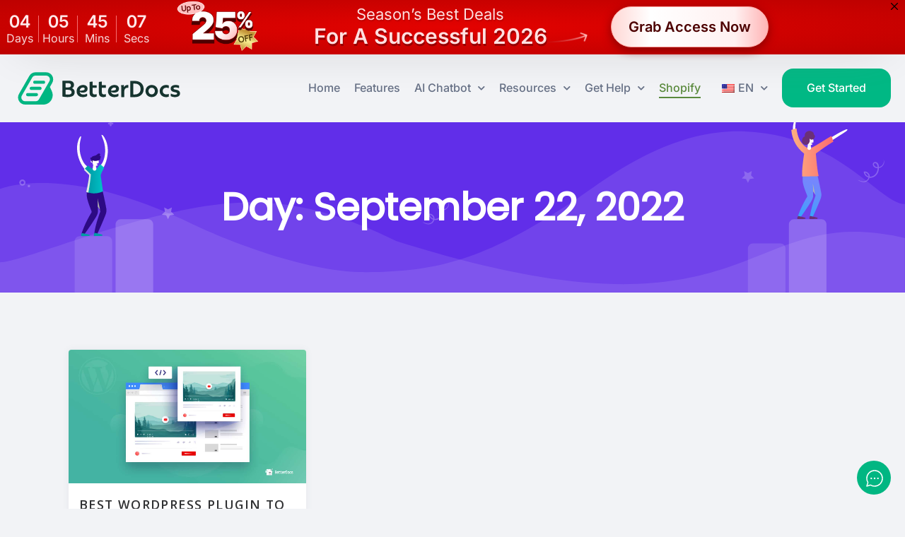

--- FILE ---
content_type: text/html
request_url: https://betterdocs.co/2022/09/22/
body_size: 47329
content:
<!DOCTYPE html>
<html lang="en-US" prefix="og: https://ogp.me/ns#">
<head>
	<meta charset="UTF-8">
	<meta name="viewport" content="width=device-width, initial-scale=1">
	<link rel="profile" href="http://gmpg.org/xfn/11">
	<meta name="saashub-verification" content="ollrqpp3klqq" />

	
<!-- Search Engine Optimization by Rank Math PRO - https://rankmath.com/ -->
<title>September 22, 2022 - BetterDocs</title>
<meta name="robots" content="follow, noindex"/>
<meta property="og:locale" content="en_US" />
<meta property="og:type" content="article" />
<meta property="og:title" content="September 22, 2022 - BetterDocs" />
<meta property="og:url" content="https://betterdocs.co/2022/09/22/" />
<meta property="og:site_name" content="BetterDocs" />
<meta name="twitter:card" content="summary_large_image" />
<script type="application/ld+json" class="rank-math-schema-pro">{"@context":"https://schema.org","@graph":[{"@type":"Organization","@id":"https://betterdocs.co/#organization","name":"BetterDocs","url":"https://betterdocs.co","logo":{"@type":"ImageObject","@id":"https://betterdocs.co/#logo","url":"https://betterdocs.co/wp-content/uploads/2023/08/Better-docs-logo-Fill.svg","contentUrl":"https://betterdocs.co/wp-content/uploads/2023/08/Better-docs-logo-Fill.svg","caption":"BetterDocs","inLanguage":"en-US"},"openingHours":["Monday,Tuesday,Wednesday,Thursday,Friday,Saturday,Sunday 09:00-17:00"]},{"@type":"WebSite","@id":"https://betterdocs.co/#website","url":"https://betterdocs.co","name":"BetterDocs","publisher":{"@id":"https://betterdocs.co/#organization"},"inLanguage":"en-US"},{"@type":"CollectionPage","@id":"https://betterdocs.co/2022/09/22/#webpage","url":"https://betterdocs.co/2022/09/22/","name":"September 22, 2022 - BetterDocs","isPartOf":{"@id":"https://betterdocs.co/#website"},"inLanguage":"en-US"}]}</script>
<!-- /Rank Math WordPress SEO plugin -->

<link rel='dns-prefetch' href='//fonts.googleapis.com' />
<link rel='dns-prefetch' href='//www.googletagmanager.com' />
<link rel="alternate" type="application/rss+xml" title="BetterDocs &raquo; Feed" href="https://betterdocs.co/feed/" />
<style id='wp-img-auto-sizes-contain-inline-css' type='text/css'>
img:is([sizes=auto i],[sizes^="auto," i]){contain-intrinsic-size:3000px 1500px}
/*# sourceURL=wp-img-auto-sizes-contain-inline-css */
</style>
<link data-minify="1" rel='stylesheet' id='dashicons-css' href='https://betterdocs.co/wp-content/cache/min/1/wp-includes/css/dashicons.min.css?ver=1769545825' type='text/css' media='all' />
<link data-minify="1" rel='stylesheet' id='post-views-counter-frontend-css' href='https://betterdocs.co/wp-content/cache/min/1/wp-content/plugins/post-views-counter/css/frontend.css?ver=1769545825' type='text/css' media='all' />
<link data-minify="1" rel='stylesheet' id='fluentform-elementor-widget-css' href='https://betterdocs.co/wp-content/cache/min/1/wp-content/plugins/fluentform/assets/css/fluent-forms-elementor-widget.css?ver=1769545825' type='text/css' media='all' />
<style id='wp-emoji-styles-inline-css' type='text/css'>

	img.wp-smiley, img.emoji {
		display: inline !important;
		border: none !important;
		box-shadow: none !important;
		height: 1em !important;
		width: 1em !important;
		margin: 0 0.07em !important;
		vertical-align: -0.1em !important;
		background: none !important;
		padding: 0 !important;
	}
/*# sourceURL=wp-emoji-styles-inline-css */
</style>
<link rel='stylesheet' id='wp-block-library-css' href='https://betterdocs.co/wp-includes/css/dist/block-library/style.min.css?ver=6.9' type='text/css' media='all' />
<style id='classic-theme-styles-inline-css' type='text/css'>
/*! This file is auto-generated */
.wp-block-button__link{color:#fff;background-color:#32373c;border-radius:9999px;box-shadow:none;text-decoration:none;padding:calc(.667em + 2px) calc(1.333em + 2px);font-size:1.125em}.wp-block-file__button{background:#32373c;color:#fff;text-decoration:none}
/*# sourceURL=/wp-includes/css/classic-themes.min.css */
</style>
<link data-minify="1" rel='stylesheet' id='betterdocs-blocks-category-slate-layout-css' href='https://betterdocs.co/wp-content/cache/min/1/wp-content/plugins/betterdocs/assets/blocks/category-slate-layout/default.css?ver=1769545825' type='text/css' media='all' />
<style id='global-styles-inline-css' type='text/css'>
:root{--wp--preset--aspect-ratio--square: 1;--wp--preset--aspect-ratio--4-3: 4/3;--wp--preset--aspect-ratio--3-4: 3/4;--wp--preset--aspect-ratio--3-2: 3/2;--wp--preset--aspect-ratio--2-3: 2/3;--wp--preset--aspect-ratio--16-9: 16/9;--wp--preset--aspect-ratio--9-16: 9/16;--wp--preset--color--black: #000000;--wp--preset--color--cyan-bluish-gray: #abb8c3;--wp--preset--color--white: #ffffff;--wp--preset--color--pale-pink: #f78da7;--wp--preset--color--vivid-red: #cf2e2e;--wp--preset--color--luminous-vivid-orange: #ff6900;--wp--preset--color--luminous-vivid-amber: #fcb900;--wp--preset--color--light-green-cyan: #7bdcb5;--wp--preset--color--vivid-green-cyan: #00d084;--wp--preset--color--pale-cyan-blue: #8ed1fc;--wp--preset--color--vivid-cyan-blue: #0693e3;--wp--preset--color--vivid-purple: #9b51e0;--wp--preset--gradient--vivid-cyan-blue-to-vivid-purple: linear-gradient(135deg,rgb(6,147,227) 0%,rgb(155,81,224) 100%);--wp--preset--gradient--light-green-cyan-to-vivid-green-cyan: linear-gradient(135deg,rgb(122,220,180) 0%,rgb(0,208,130) 100%);--wp--preset--gradient--luminous-vivid-amber-to-luminous-vivid-orange: linear-gradient(135deg,rgb(252,185,0) 0%,rgb(255,105,0) 100%);--wp--preset--gradient--luminous-vivid-orange-to-vivid-red: linear-gradient(135deg,rgb(255,105,0) 0%,rgb(207,46,46) 100%);--wp--preset--gradient--very-light-gray-to-cyan-bluish-gray: linear-gradient(135deg,rgb(238,238,238) 0%,rgb(169,184,195) 100%);--wp--preset--gradient--cool-to-warm-spectrum: linear-gradient(135deg,rgb(74,234,220) 0%,rgb(151,120,209) 20%,rgb(207,42,186) 40%,rgb(238,44,130) 60%,rgb(251,105,98) 80%,rgb(254,248,76) 100%);--wp--preset--gradient--blush-light-purple: linear-gradient(135deg,rgb(255,206,236) 0%,rgb(152,150,240) 100%);--wp--preset--gradient--blush-bordeaux: linear-gradient(135deg,rgb(254,205,165) 0%,rgb(254,45,45) 50%,rgb(107,0,62) 100%);--wp--preset--gradient--luminous-dusk: linear-gradient(135deg,rgb(255,203,112) 0%,rgb(199,81,192) 50%,rgb(65,88,208) 100%);--wp--preset--gradient--pale-ocean: linear-gradient(135deg,rgb(255,245,203) 0%,rgb(182,227,212) 50%,rgb(51,167,181) 100%);--wp--preset--gradient--electric-grass: linear-gradient(135deg,rgb(202,248,128) 0%,rgb(113,206,126) 100%);--wp--preset--gradient--midnight: linear-gradient(135deg,rgb(2,3,129) 0%,rgb(40,116,252) 100%);--wp--preset--font-size--small: 13px;--wp--preset--font-size--medium: 20px;--wp--preset--font-size--large: 36px;--wp--preset--font-size--x-large: 42px;--wp--preset--spacing--20: 0.44rem;--wp--preset--spacing--30: 0.67rem;--wp--preset--spacing--40: 1rem;--wp--preset--spacing--50: 1.5rem;--wp--preset--spacing--60: 2.25rem;--wp--preset--spacing--70: 3.38rem;--wp--preset--spacing--80: 5.06rem;--wp--preset--shadow--natural: 6px 6px 9px rgba(0, 0, 0, 0.2);--wp--preset--shadow--deep: 12px 12px 50px rgba(0, 0, 0, 0.4);--wp--preset--shadow--sharp: 6px 6px 0px rgba(0, 0, 0, 0.2);--wp--preset--shadow--outlined: 6px 6px 0px -3px rgb(255, 255, 255), 6px 6px rgb(0, 0, 0);--wp--preset--shadow--crisp: 6px 6px 0px rgb(0, 0, 0);}:where(.is-layout-flex){gap: 0.5em;}:where(.is-layout-grid){gap: 0.5em;}body .is-layout-flex{display: flex;}.is-layout-flex{flex-wrap: wrap;align-items: center;}.is-layout-flex > :is(*, div){margin: 0;}body .is-layout-grid{display: grid;}.is-layout-grid > :is(*, div){margin: 0;}:where(.wp-block-columns.is-layout-flex){gap: 2em;}:where(.wp-block-columns.is-layout-grid){gap: 2em;}:where(.wp-block-post-template.is-layout-flex){gap: 1.25em;}:where(.wp-block-post-template.is-layout-grid){gap: 1.25em;}.has-black-color{color: var(--wp--preset--color--black) !important;}.has-cyan-bluish-gray-color{color: var(--wp--preset--color--cyan-bluish-gray) !important;}.has-white-color{color: var(--wp--preset--color--white) !important;}.has-pale-pink-color{color: var(--wp--preset--color--pale-pink) !important;}.has-vivid-red-color{color: var(--wp--preset--color--vivid-red) !important;}.has-luminous-vivid-orange-color{color: var(--wp--preset--color--luminous-vivid-orange) !important;}.has-luminous-vivid-amber-color{color: var(--wp--preset--color--luminous-vivid-amber) !important;}.has-light-green-cyan-color{color: var(--wp--preset--color--light-green-cyan) !important;}.has-vivid-green-cyan-color{color: var(--wp--preset--color--vivid-green-cyan) !important;}.has-pale-cyan-blue-color{color: var(--wp--preset--color--pale-cyan-blue) !important;}.has-vivid-cyan-blue-color{color: var(--wp--preset--color--vivid-cyan-blue) !important;}.has-vivid-purple-color{color: var(--wp--preset--color--vivid-purple) !important;}.has-black-background-color{background-color: var(--wp--preset--color--black) !important;}.has-cyan-bluish-gray-background-color{background-color: var(--wp--preset--color--cyan-bluish-gray) !important;}.has-white-background-color{background-color: var(--wp--preset--color--white) !important;}.has-pale-pink-background-color{background-color: var(--wp--preset--color--pale-pink) !important;}.has-vivid-red-background-color{background-color: var(--wp--preset--color--vivid-red) !important;}.has-luminous-vivid-orange-background-color{background-color: var(--wp--preset--color--luminous-vivid-orange) !important;}.has-luminous-vivid-amber-background-color{background-color: var(--wp--preset--color--luminous-vivid-amber) !important;}.has-light-green-cyan-background-color{background-color: var(--wp--preset--color--light-green-cyan) !important;}.has-vivid-green-cyan-background-color{background-color: var(--wp--preset--color--vivid-green-cyan) !important;}.has-pale-cyan-blue-background-color{background-color: var(--wp--preset--color--pale-cyan-blue) !important;}.has-vivid-cyan-blue-background-color{background-color: var(--wp--preset--color--vivid-cyan-blue) !important;}.has-vivid-purple-background-color{background-color: var(--wp--preset--color--vivid-purple) !important;}.has-black-border-color{border-color: var(--wp--preset--color--black) !important;}.has-cyan-bluish-gray-border-color{border-color: var(--wp--preset--color--cyan-bluish-gray) !important;}.has-white-border-color{border-color: var(--wp--preset--color--white) !important;}.has-pale-pink-border-color{border-color: var(--wp--preset--color--pale-pink) !important;}.has-vivid-red-border-color{border-color: var(--wp--preset--color--vivid-red) !important;}.has-luminous-vivid-orange-border-color{border-color: var(--wp--preset--color--luminous-vivid-orange) !important;}.has-luminous-vivid-amber-border-color{border-color: var(--wp--preset--color--luminous-vivid-amber) !important;}.has-light-green-cyan-border-color{border-color: var(--wp--preset--color--light-green-cyan) !important;}.has-vivid-green-cyan-border-color{border-color: var(--wp--preset--color--vivid-green-cyan) !important;}.has-pale-cyan-blue-border-color{border-color: var(--wp--preset--color--pale-cyan-blue) !important;}.has-vivid-cyan-blue-border-color{border-color: var(--wp--preset--color--vivid-cyan-blue) !important;}.has-vivid-purple-border-color{border-color: var(--wp--preset--color--vivid-purple) !important;}.has-vivid-cyan-blue-to-vivid-purple-gradient-background{background: var(--wp--preset--gradient--vivid-cyan-blue-to-vivid-purple) !important;}.has-light-green-cyan-to-vivid-green-cyan-gradient-background{background: var(--wp--preset--gradient--light-green-cyan-to-vivid-green-cyan) !important;}.has-luminous-vivid-amber-to-luminous-vivid-orange-gradient-background{background: var(--wp--preset--gradient--luminous-vivid-amber-to-luminous-vivid-orange) !important;}.has-luminous-vivid-orange-to-vivid-red-gradient-background{background: var(--wp--preset--gradient--luminous-vivid-orange-to-vivid-red) !important;}.has-very-light-gray-to-cyan-bluish-gray-gradient-background{background: var(--wp--preset--gradient--very-light-gray-to-cyan-bluish-gray) !important;}.has-cool-to-warm-spectrum-gradient-background{background: var(--wp--preset--gradient--cool-to-warm-spectrum) !important;}.has-blush-light-purple-gradient-background{background: var(--wp--preset--gradient--blush-light-purple) !important;}.has-blush-bordeaux-gradient-background{background: var(--wp--preset--gradient--blush-bordeaux) !important;}.has-luminous-dusk-gradient-background{background: var(--wp--preset--gradient--luminous-dusk) !important;}.has-pale-ocean-gradient-background{background: var(--wp--preset--gradient--pale-ocean) !important;}.has-electric-grass-gradient-background{background: var(--wp--preset--gradient--electric-grass) !important;}.has-midnight-gradient-background{background: var(--wp--preset--gradient--midnight) !important;}.has-small-font-size{font-size: var(--wp--preset--font-size--small) !important;}.has-medium-font-size{font-size: var(--wp--preset--font-size--medium) !important;}.has-large-font-size{font-size: var(--wp--preset--font-size--large) !important;}.has-x-large-font-size{font-size: var(--wp--preset--font-size--x-large) !important;}
:where(.wp-block-post-template.is-layout-flex){gap: 1.25em;}:where(.wp-block-post-template.is-layout-grid){gap: 1.25em;}
:where(.wp-block-term-template.is-layout-flex){gap: 1.25em;}:where(.wp-block-term-template.is-layout-grid){gap: 1.25em;}
:where(.wp-block-columns.is-layout-flex){gap: 2em;}:where(.wp-block-columns.is-layout-grid){gap: 2em;}
:root :where(.wp-block-pullquote){font-size: 1.5em;line-height: 1.6;}
/*# sourceURL=global-styles-inline-css */
</style>
<link rel='stylesheet' id='betterdocs-ai-chatbot-preview-css' href='https://betterdocs.co/wp-content/plugins/betterdocs-ai-chatbot/assets/css/betterdocs.chatbot-preview.min.css?ver=1.5.1' type='text/css' media='all' />
<link rel='stylesheet' id='betterdocs-search-modal-ai-css' href='https://betterdocs.co/wp-content/plugins/betterdocs-ai-chatbot/assets/css/betterdocs.search-modal-ai.min.css?ver=1.5.1' type='text/css' media='all' />
<link data-minify="1" rel='stylesheet' id='trp-language-switcher-style-css' href='https://betterdocs.co/wp-content/cache/background-css/1/betterdocs.co/wp-content/cache/min/1/wp-content/plugins/translatepress-multilingual/assets/css/trp-language-switcher.css?ver=1769545825&wpr_t=1769586228' type='text/css' media='all' />
<link data-minify="1" rel='stylesheet' id='flexia-theme-style-css' href='https://betterdocs.co/wp-content/cache/background-css/1/betterdocs.co/wp-content/cache/min/1/wp-content/themes/flexia/framework/assets/site/css/style.css?ver=1769545825&wpr_t=1769586228' type='text/css' media='all' />
<link rel='stylesheet' id='flexia-google-fonts-css' href='https://fonts.googleapis.com/css?family=Open+Sans%3ARegular+400%26amp%3BOpen+Sans%7CPoppins%7CNunito' type='text/css' media='all' />
<link rel='stylesheet' id='betterdocs-instant-answer-css' href='https://betterdocs.co/wp-content/cache/background-css/1/betterdocs.co/wp-content/plugins/betterdocs-pro/assets/public/css/instant-answer.css?ver=82ac3f719faee5c4e6ac&wpr_t=1769586228' type='text/css' media='all' />
<style id='betterdocs-instant-answer-inline-css' type='text/css'>
.betterdocs-ia-docs .betterdocs-ia-docs-heading .doc-title{color:#111213;}.betterdocs-ia-docs .betterdocs-ia-docs-heading{background-color:#fff;}.betterdocs-ia-docs-content .content-item .content-title{color:#111213;}.betterdocs-ia-docs-content .content-item p{color:#6D7175;}.betterdocs-ia-docs-content{background-color:#fff;}.betterdocs-ia-common-header .betterdocs-ia-search .betterdocs-ia-search-field::placeholder{color:#1c1c1c;}.betterdocs-ia-common-header .betterdocs-ia-search .betterdocs-ia-search-field{color:#000000;}.betterdocs-ia-common-header .betterdocs-ia-search .betterdocs-ia-search-icon svg{fill:#FFFFFF;}.betterdocs-ia-tabs{background-color:#FFF;}.betterdocs-ia-tabs li p{color:#202223;}.betterdocs-ia-tab-message-container .message__header .header__content h4{color:#fff;}.betterdocs-ia-tab-message-container .message__header .header__content p{color:#fff;}.betterdocs-ia-tab-message-container .betterdocs-ia-feedback-form .betterdocs-ia-email-group p, .betterdocs-ia-tab-message-container .betterdocs-ia-feedback-form .betterdocs-ia-name-group p, .betterdocs-ia-tab-message-container .betterdocs-ia-feedback-form .betterdocs-ia-subject-group p, .betterdocs-ia-tab-message-container .betterdocs-ia-feedback-form .betterdocs-ia-message-group p{color:#202223;}.betterdocs-ia-tab-message-container .betterdocs-ia-feedback-form .betterdocs-ia-attachments-group button{background-color:#fff;}.betterdocs-ia-tab-message-container .betterdocs-ia-feedback-form .betterdocs-ia-attachments-group p{color:#6d7175;}.betterdocs-ia-single-docs-wrapper .betterdocs-ia-singleDoc-content .doc-title{color:#111213;}.betterdocs-ia-single-docs-wrapper .betterdocs-ia-singleDoc-header.on-scroll h2{color:#111213;}.betterdocs-ia-single-docs-wrapper .betterdocs-ia-singleDoc-header{background-color:#F6F6F7;}.betterdocs-ia-single-docs-wrapper .betterdocs-ia-singleDoc-header .content-icon-back, .betterdocs-ia-single-docs-wrapper .betterdocs-ia-singleDoc-header .content-icon-expand{background-color:#f6f6f7;}.betterdocs-ia-single-docs-wrapper .betterdocs-ia-singleDoc-footer .betterdocs-ia-footer-feedback .betterdocs-ia-reaction-group .ia-reaction{background-color:#00A375;}.betterdocs-ia-single-docs-wrapper .betterdocs-ia-singleDoc-footer .betterdocs-ia-footer-feedback .betterdocs-ia-reaction-group .ia-reaction .betterdocs-emo{fill:#ffffff;}.betterdocs-ia-single-docs-wrapper .betterdocs-ia-singleDoc-footer .betterdocs-ia-footer-feedback p{color:#FAFAFA;}.betterdocs-ia-launcher-wrapper{right:20px;}.betterdocs-ia-main-wrapper{right:20px;}
/*# sourceURL=betterdocs-instant-answer-inline-css */
</style>
<link rel='stylesheet' id='elementor-frontend-css' href='https://betterdocs.co/wp-content/plugins/elementor/assets/css/frontend.min.css?ver=3.34.2' type='text/css' media='all' />
<link rel='stylesheet' id='widget-image-css' href='https://betterdocs.co/wp-content/plugins/elementor/assets/css/widget-image.min.css?ver=3.34.2' type='text/css' media='all' />
<link rel='stylesheet' id='widget-nav-menu-css' href='https://betterdocs.co/wp-content/plugins/elementor-pro/assets/css/widget-nav-menu.min.css?ver=3.34.0' type='text/css' media='all' />
<link rel='stylesheet' id='e-motion-fx-css' href='https://betterdocs.co/wp-content/plugins/elementor-pro/assets/css/modules/motion-fx.min.css?ver=3.34.0' type='text/css' media='all' />
<link rel='stylesheet' id='eael-general-css' href='https://betterdocs.co/wp-content/plugins/essential-addons-for-elementor-lite/assets/front-end/css/view/general.min.css?ver=6.5.7' type='text/css' media='all' />
<link data-minify="1" rel='stylesheet' id='eael-9231-css' href='https://betterdocs.co/wp-content/cache/min/1/wp-content/uploads/essential-addons-elementor/eael-9231.css?ver=1769545825' type='text/css' media='all' />
<link rel='stylesheet' id='widget-heading-css' href='https://betterdocs.co/wp-content/plugins/elementor/assets/css/widget-heading.min.css?ver=3.34.2' type='text/css' media='all' />
<link rel='stylesheet' id='widget-social-icons-css' href='https://betterdocs.co/wp-content/plugins/elementor/assets/css/widget-social-icons.min.css?ver=3.34.2' type='text/css' media='all' />
<link rel='stylesheet' id='e-apple-webkit-css' href='https://betterdocs.co/wp-content/plugins/elementor/assets/css/conditionals/apple-webkit.min.css?ver=3.34.2' type='text/css' media='all' />
<link rel='stylesheet' id='widget-icon-list-css' href='https://betterdocs.co/wp-content/plugins/elementor/assets/css/widget-icon-list.min.css?ver=3.34.2' type='text/css' media='all' />
<link data-minify="1" rel='stylesheet' id='eael-16375-css' href='https://betterdocs.co/wp-content/cache/min/1/wp-content/uploads/essential-addons-elementor/eael-16375.css?ver=1769545825' type='text/css' media='all' />
<link rel='stylesheet' id='e-popup-css' href='https://betterdocs.co/wp-content/plugins/elementor-pro/assets/css/conditionals/popup.min.css?ver=3.34.0' type='text/css' media='all' />
<link data-minify="1" rel='stylesheet' id='elementor-icons-css' href='https://betterdocs.co/wp-content/cache/min/1/wp-content/plugins/elementor/assets/lib/eicons/css/elementor-icons.min.css?ver=1769545825' type='text/css' media='all' />
<link rel='stylesheet' id='elementor-post-1077-css' href='https://betterdocs.co/wp-content/uploads/elementor/css/post-1077.css?ver=1769545824' type='text/css' media='all' />
<link rel='stylesheet' id='elementor-post-9232-css' href='https://betterdocs.co/wp-content/cache/background-css/1/betterdocs.co/wp-content/uploads/elementor/css/post-9232.css?ver=1769545824&wpr_t=1769586228' type='text/css' media='all' />
<link rel='stylesheet' id='elementor-post-9231-css' href='https://betterdocs.co/wp-content/cache/background-css/1/betterdocs.co/wp-content/uploads/elementor/css/post-9231.css?ver=1769545824&wpr_t=1769586228' type='text/css' media='all' />
<link rel='stylesheet' id='elementor-post-16375-css' href='https://betterdocs.co/wp-content/cache/background-css/1/betterdocs.co/wp-content/uploads/elementor/css/post-16375.css?ver=1769545824&wpr_t=1769586228' type='text/css' media='all' />
<link data-minify="1" rel='stylesheet' id='eael-16362-css' href='https://betterdocs.co/wp-content/cache/min/1/wp-content/uploads/essential-addons-elementor/eael-16362.css?ver=1769545825' type='text/css' media='all' />
<link rel='stylesheet' id='elementor-post-16362-css' href='https://betterdocs.co/wp-content/cache/background-css/1/betterdocs.co/wp-content/uploads/elementor/css/post-16362.css?ver=1769545824&wpr_t=1769586228' type='text/css' media='all' />
<link rel='stylesheet' id='e-animation-shrink-css' href='https://betterdocs.co/wp-content/plugins/elementor/assets/lib/animations/styles/e-animation-shrink.min.css?ver=3.34.2' type='text/css' media='all' />
<link data-minify="1" rel='stylesheet' id='notificationx-public-css' href='https://betterdocs.co/wp-content/cache/background-css/1/betterdocs.co/wp-content/cache/min/1/wp-content/plugins/notificationx/assets/public/css/frontend.css?ver=1769545825&wpr_t=1769586228' type='text/css' media='all' />
<link data-minify="1" rel='stylesheet' id='notificationx-pro-public-css' href='https://betterdocs.co/wp-content/cache/min/1/wp-content/plugins/notificationx-pro/assets/public/css/frontend.css?ver=1769545825' type='text/css' media='all' />
<link data-minify="1" rel='stylesheet' id='elementor-gf-local-roboto-css' href='https://betterdocs.co/wp-content/cache/min/1/wp-content/uploads/elementor/google-fonts/css/roboto.css?ver=1769545825' type='text/css' media='all' />
<link data-minify="1" rel='stylesheet' id='elementor-gf-local-robotoslab-css' href='https://betterdocs.co/wp-content/cache/min/1/wp-content/uploads/elementor/google-fonts/css/robotoslab.css?ver=1769545825' type='text/css' media='all' />
<link data-minify="1" rel='stylesheet' id='elementor-gf-local-inter-css' href='https://betterdocs.co/wp-content/cache/min/1/wp-content/uploads/elementor/google-fonts/css/inter.css?ver=1769545825' type='text/css' media='all' />
<link data-minify="1" rel='stylesheet' id='elementor-gf-local-dmsans-css' href='https://betterdocs.co/wp-content/cache/min/1/wp-content/uploads/elementor/google-fonts/css/dmsans.css?ver=1769545825' type='text/css' media='all' />
<link data-minify="1" rel='stylesheet' id='elementor-gf-local-intertight-css' href='https://betterdocs.co/wp-content/cache/min/1/wp-content/uploads/elementor/google-fonts/css/intertight.css?ver=1769545825' type='text/css' media='all' />
<link rel='stylesheet' id='elementor-gf-instrumentsans-css' href='https://fonts.googleapis.com/css?family=Instrument+Sans:100,100italic,200,200italic,300,300italic,400,400italic,500,500italic,600,600italic,700,700italic,800,800italic,900,900italic&#038;display=auto' type='text/css' media='all' />
<link rel='stylesheet' id='elementor-icons-shared-0-css' href='https://betterdocs.co/wp-content/plugins/elementor/assets/lib/font-awesome/css/fontawesome.min.css?ver=5.15.3' type='text/css' media='all' />
<link data-minify="1" rel='stylesheet' id='elementor-icons-fa-solid-css' href='https://betterdocs.co/wp-content/cache/min/1/wp-content/plugins/elementor/assets/lib/font-awesome/css/solid.min.css?ver=1769545825' type='text/css' media='all' />
<link data-minify="1" rel='stylesheet' id='elementor-icons-fa-brands-css' href='https://betterdocs.co/wp-content/cache/min/1/wp-content/plugins/elementor/assets/lib/font-awesome/css/brands.min.css?ver=1769545825' type='text/css' media='all' />
<script type="text/javascript" src="https://betterdocs.co/wp-includes/js/jquery/jquery.min.js?ver=3.7.1" id="jquery-core-js"></script>
<script type="text/javascript" src="https://betterdocs.co/wp-includes/js/jquery/jquery-migrate.min.js?ver=3.4.1" id="jquery-migrate-js"></script>
<script type="text/javascript" id="analytify-events-tracking-js-extra">
/* <![CDATA[ */
var analytify_events_tracking = {"ajaxurl":"https://betterdocs.co/wp-admin/admin-ajax.php","tracking_mode":"gtag","ga_mode":"ga4","tracking_code":"G-Y67PX977MS","is_track_user":"1","root_domain":"betterdocs.co","affiliate_link":"","download_extension":"zip|mp3*|mpe*g|pdf|docx*|pptx*|xlsx*|rar*","anchor_tracking":""};
//# sourceURL=analytify-events-tracking-js-extra
/* ]]> */
</script>
<script type="text/javascript" src="https://betterdocs.co/wp-content/plugins/wp-analytify-pro/inc/modules/events-tracking/assets/js/analytify-events-tracking.min.js?ver=8.0.2" id="analytify-events-tracking-js"></script>
<link rel="https://api.w.org/" href="https://betterdocs.co/wp-json/" /><link rel="EditURI" type="application/rsd+xml" title="RSD" href="https://betterdocs.co/xmlrpc.php?rsd" />
<style id="essential-blocks-global-styles">
            :root {
                --eb-global-primary-color: #101828;
--eb-global-secondary-color: #475467;
--eb-global-tertiary-color: #98A2B3;
--eb-global-text-color: #475467;
--eb-global-heading-color: #1D2939;
--eb-global-link-color: #444CE7;
--eb-global-background-color: #F9FAFB;
--eb-global-button-text-color: #FFFFFF;
--eb-global-button-background-color: #101828;
--eb-gradient-primary-color: linear-gradient(90deg, hsla(259, 84%, 78%, 1) 0%, hsla(206, 67%, 75%, 1) 100%);
--eb-gradient-secondary-color: linear-gradient(90deg, hsla(18, 76%, 85%, 1) 0%, hsla(203, 69%, 84%, 1) 100%);
--eb-gradient-tertiary-color: linear-gradient(90deg, hsla(248, 21%, 15%, 1) 0%, hsla(250, 14%, 61%, 1) 100%);
--eb-gradient-background-color: linear-gradient(90deg, rgb(250, 250, 250) 0%, rgb(233, 233, 233) 49%, rgb(244, 243, 243) 100%);

                --eb-tablet-breakpoint: 1024px;
--eb-mobile-breakpoint: 767px;

            }
            
            
        </style><meta name="generator" content="Site Kit by Google 1.170.0" />		<script type="text/javascript">
				(function(c,l,a,r,i,t,y){
					c[a]=c[a]||function(){(c[a].q=c[a].q||[]).push(arguments)};t=l.createElement(r);t.async=1;
					t.src="https://www.clarity.ms/tag/"+i+"?ref=wordpress";y=l.getElementsByTagName(r)[0];y.parentNode.insertBefore(t,y);
				})(window, document, "clarity", "script", "o3hu9jq6kl");
		</script>
		<link rel="alternate" hreflang="en-US" href="https://betterdocs.co/2022/09/22/"/>
<link rel="alternate" hreflang="es-ES" href="https://betterdocs.co/es/2022/09/22/"/>
<link rel="alternate" hreflang="de-DE" href="https://betterdocs.co/de/2022/09/22/"/>
<link rel="alternate" hreflang="bn-BD" href="https://betterdocs.co/bn/2022/09/22/"/>
<link rel="alternate" hreflang="nl-NL" href="https://betterdocs.co/nl/2022/09/22/"/>
<link rel="alternate" hreflang="ru-RU" href="https://betterdocs.co/ru/2022/09/22/"/>
<link rel="alternate" hreflang="fr-FR" href="https://betterdocs.co/fr/2022/09/22/"/>
<link rel="alternate" hreflang="it-IT" href="https://betterdocs.co/it/2022/09/22/"/>
<link rel="alternate" hreflang="pl-PL" href="https://betterdocs.co/pl/2022/09/22/"/>
<link rel="alternate" hreflang="ro-RO" href="https://betterdocs.co/ro/2022/09/22/"/>
<link rel="alternate" hreflang="zh-CN" href="https://betterdocs.co/zh/2022/09/22/"/>
<link rel="alternate" hreflang="hi-IN" href="https://betterdocs.co/hi/2022/09/22/"/>
<link rel="alternate" hreflang="en" href="https://betterdocs.co/2022/09/22/"/>
<link rel="alternate" hreflang="es" href="https://betterdocs.co/es/2022/09/22/"/>
<link rel="alternate" hreflang="de" href="https://betterdocs.co/de/2022/09/22/"/>
<link rel="alternate" hreflang="bn" href="https://betterdocs.co/bn/2022/09/22/"/>
<link rel="alternate" hreflang="nl" href="https://betterdocs.co/nl/2022/09/22/"/>
<link rel="alternate" hreflang="ru" href="https://betterdocs.co/ru/2022/09/22/"/>
<link rel="alternate" hreflang="fr" href="https://betterdocs.co/fr/2022/09/22/"/>
<link rel="alternate" hreflang="it" href="https://betterdocs.co/it/2022/09/22/"/>
<link rel="alternate" hreflang="pl" href="https://betterdocs.co/pl/2022/09/22/"/>
<link rel="alternate" hreflang="ro" href="https://betterdocs.co/ro/2022/09/22/"/>
<link rel="alternate" hreflang="zh" href="https://betterdocs.co/zh/2022/09/22/"/>
<link rel="alternate" hreflang="hi" href="https://betterdocs.co/hi/2022/09/22/"/>
			<style>
				/* BetterLinks Auto-Link Keywords - Inherit Theme Styling */
				a.btl_autolink_hyperlink {
					/* All styles will inherit from theme by default */
				}
			</style>
			<!-- This code is added by Analytify (8.0.1) https://analytify.io/ !-->
						<script async src="https://www.googletagmanager.com/gtag/js?id=G-Y67PX977MS"></script>
			<script>
			window.dataLayer = window.dataLayer || [];
			function gtag(){dataLayer.push(arguments);}
			gtag('js', new Date());

			const configuration = {"anonymize_ip":"false","forceSSL":"true","allow_display_features":"true","debug_mode":true};
			const gaID = 'G-Y67PX977MS';

			
			gtag('config', gaID, configuration);

			
			</script>

			<!-- This code is added by Analytify (8.0.1) !--><meta name="generator" content="Elementor 3.34.2; features: additional_custom_breakpoints; settings: css_print_method-external, google_font-enabled, font_display-auto">
<style type="text/css" id="betterdocs-ai-chatbot-customizer-css">.betterdocs-ai-suggestion{background-color:#F5FBFF;}.betterdocs-ai-suggestion:hover{background-color:#ebf8ff;}.betterdocs-ai-suggestion{margin-top:14px;margin-right:20px;margin-bottom:14px;margin-left:20px;}.betterdocs-ai-suggestion{padding-top:12px;padding-right:12px;padding-bottom:12px;padding-left:12px;}.betterdocs-ai-suggestion .ai-suggestion-prompt .ai-suggestion-label{color:#475467;}.betterdocs-ai-suggestion .ai-suggestion-prompt .ai-suggestion-label{font-size:14px;}.betterdocs-ai-suggestion .ai-suggestion-prompt .ai-suggestion-query, .betterdocs-ai-suggestion .ai-response .ai-response-header .ai-response-title{color:#344054;}.betterdocs-ai-suggestion .ai-suggestion-prompt .ai-suggestion-query, .betterdocs-ai-suggestion .ai-response .ai-response-header .ai-response-title{font-size:12px;}.betterdocs-ai-suggestion .ai-response .ai-response-content{font-size:14px;}.betterdocs-ai-suggestion .ai-response .ai-response-content{color:#475467;}.betterdocs-ai-suggestion .ai-response .ai-response-actions .continue-conversation-btn{color:#1D2939;}.betterdocs-ai-suggestion .ai-response .ai-response-actions .continue-conversation-btn{border-color:betterdocs_ai_search_suggestion_button_border_color;}.betterdocs-ai-suggestion .ai-response .ai-response-actions .continue-conversation-btn{font-size:14px;}.betterdocs-ai-suggestion .ai-response .ai-response-actions .continue-conversation-btn{padding-top:8px;padding-right:12px;padding-bottom:8px;padding-left:12px;}.betterdocs-ai-suggestion .ai-response .ai-response-actions .continue-conversation-btn{margin-top:0px;margin-right:0px;margin-bottom:0px;margin-left:0px;}</style>			<style>
				.e-con.e-parent:nth-of-type(n+4):not(.e-lazyloaded):not(.e-no-lazyload),
				.e-con.e-parent:nth-of-type(n+4):not(.e-lazyloaded):not(.e-no-lazyload) * {
					background-image: none !important;
				}
				@media screen and (max-height: 1024px) {
					.e-con.e-parent:nth-of-type(n+3):not(.e-lazyloaded):not(.e-no-lazyload),
					.e-con.e-parent:nth-of-type(n+3):not(.e-lazyloaded):not(.e-no-lazyload) * {
						background-image: none !important;
					}
				}
				@media screen and (max-height: 640px) {
					.e-con.e-parent:nth-of-type(n+2):not(.e-lazyloaded):not(.e-no-lazyload),
					.e-con.e-parent:nth-of-type(n+2):not(.e-lazyloaded):not(.e-no-lazyload) * {
						background-image: none !important;
					}
				}
			</style>
			<style type="text/css" id="flexia-dynamic-css">.flexia-primary-menu .customize-partial-edit-shortcut button {
		margin-left: 50px;
	}

	.site-title a, .site-description {
		color: #F56A6A;
	}
	
	body, button, input, select, optgroup, textarea {
		color: #4d4d4d;
	}
	
	body {
		font-family: "Open Sans", -apple-system,BlinkMacSystemFont,"Segoe UI","Roboto","Oxygen","Ubuntu","Cantarell","Fira Sans","Droid Sans","Helvetica Neue",sans-serif;
		font-size: 16px;
		line-height: 1.4;
		text-transform: none;
		background-color: #fff;
		background-image: none;
		background-size: auto;
		background-position: center center;
		background-repeat: no-repeat;
	}
	
	p {
		font-family: "Open Sans", -apple-system,BlinkMacSystemFont,"Segoe UI","Roboto","Oxygen","Ubuntu","Cantarell","Fira Sans","Droid Sans","Helvetica Neue",sans-serif;
		font-size: 1em;
		line-height: 1.4;
		text-transform: none;
	}
	
	h1, h2, h3, h4, h5, h6 {
		font-family: "Open Sans", "Helvetica Neue",sans-serif;
		color: #333333;
		line-height: 1.4;
		text-transform: none;
	}
	
	h1 {
		font-size: 2em;
	}
	
	h2 {
		font-size: 1.5em;
	}
	
	h3 {
		font-size: 1.17em;
	}
	
	h4 {
		font-size: 1em;
	}
	
	h5 {
		font-size: .83em;
	}
	
	h6 {
		font-size: .75em;
	}

	.site-content a {
		font-size: 1em;
	}
	
	a {
		color: #F56A6A;
		font-family: "Open Sans", -apple-system,BlinkMacSystemFont,"Segoe UI","Roboto","Oxygen","Ubuntu","Cantarell","Fira Sans","Droid Sans","Helvetica Neue",sans-serif;
		line-height: 1;
		text-transform: none;
	}
	
	a:hover, a:focus, a:active {
		color: #ff5544;
	}
	
	input[type=button], button {
		color: #fff;
		background-color: #F56A6A;
		font-family: "Open Sans", -apple-system,BlinkMacSystemFont,"Segoe UI","Roboto","Oxygen","Ubuntu","Cantarell","Fira Sans","Droid Sans","Helvetica Neue",sans-serif;
		font-size: 1em;
		line-height: 1.4;
		text-transform: none;
	}
	
	.flexia-container.width {
		width: 90%;
	}
	
	.flexia-container.max {
		max-width: 1200px;
	}
	
	.single .entry-content-wrapper {
		width: 90%;
		max-width: 1200px;
	}
	
	.flexia-sidebar-left {
		width: 30%;
	}
	
	.flexia-sidebar-right {
		width: 30%;
	}
	
	body.blog, body.archive, body.single-post,
	body.blog.custom-background, body.archive.custom-background, body.single-post.custom-background, body.search,error404 {
		background-color: #F2F3F6;
	}
	
	.flexia-wrapper > .content-area, .entry-content.single-post-entry,
	body.blog .flexia-wrapper > .content-area article.post,
	body.archive .flexia-wrapper > .content-area article.post {
		background-color: #fff;
	}
	
	.single-post .entry-header.single-blog-meta.single-post-meta-large {
		background-color: #fff;
	}
	
	.flexia-sidebar .widget {
		background-color: #fff;
	}
	
	.site-branding .flexia-header-logo > img {
		width: 180px;
	}

	.site-branding .flexia-header-sticky-logo  > img {
		width: 195px;
	}
	
	.header-content .flexia-blog-logo {
		width: 150px;
	}

	.page-header.blog-header, .page-header.single-blog-header {
		background-color: #612ee9;
	}

	/* Archive page header */
	.page-header.archive-header {
		background-color: #612ee9;
	}

	.archive-header .header-content > .page-title {
		font-size: 54px;
		color: #ffffff;
		font-family: Poppins;
	}

	.header-content .archive-description > p {
		font-size: 28px;
		color: #ffffff;
		font-family: Nunito;
	}

	.blog-header .header-content > .page-title {
		font-size: 54px;
		color: #ffffff;
		font-family: Poppins;
	}
	
	.paged .blog-header .header-content > .page-title, .paged .archive-header .header-content > .page-title {
		font-size: calc(54px / 1.2);
	}
	
	.header-content .blog-desc {
		font-size: 28px;
		color: #ffffff;
		font-family: Nunito;
	}
	
	.paged .header-content .blog-desc, .paged .header-content .archive-description > p {
		font-size: calc(28px / 1.2);
	}
	
	.page .entry-header.entry-header-large, .page .entry-header.entry-header-mini, .page-header.error-header, .page-header.search-header {
		background-color: #28292e;
	}
	
	.page .entry-header .entry-title, .page-header.error-header .page-title, .page-header.search-header .page-title {
		color: #333333;
		font-size: 36px;
	}
	
	.flexia-breadcrumb .flexia-breadcrumb-item, .flexia-breadcrumb .flexia-breadcrumb-item a, .flexia-breadcrumb .breadcrumb-delimiter {
		color: #fefefe;
		font-size: 12px;
	}

	.flexia-breadcrumb .flexia-breadcrumb-item, .flexia-breadcrumb .flexia-breadcrumb-item a, .flexia-breadcrumb .breadcrumb-delimiter svg,
	.woocommerce-breadcrumb .breadcrumb-separator svg {
		fill: #fefefe;
		height: 9.6px;
		width: auto;
	}
	
	.flexia-breadcrumb-item.current span, .breadcrumb li a:hover, .breadcrumb li a:focus {
		color: #ffffff;
	}
	
	.flexia-search-overlay {
		background-color: #121738;
	}
	
	.flexia-search-overlay::before, .flexia-search-overlay::after {
		border: 10px solid #121738;
	}
	
	.icon-search-close {
		height: 50px;
		width: 50px;
		fill: #fff;
	}
	
	.btn--search-close:hover .icon-search-close {
		fill: #fff;
	}
	
	.search--input-wrapper .search__input, .search--input-wrapper .search__input:focus {
		color: #fff;
		font-size: 48px;
	}
	
	.search--input-wrapper::after {
		font-size: 48px;
	}
	
	.search--input-wrapper::after {
		border-color: #fff;
	}
	
	.search__info {
		color: #fff;
		font-size: 16px;
	}
	
	.flexia-topbar-content {
		color: #ffffff;
		font-size: .8em;
	}
	
	.flexia-topbar a, .flexia-topbar_contact a {
		color: #ffffff;
		font-size: .8em;
	}

	.flexia-topbar_contact a svg {
		fill: #ffffff;
		height: 0.96em;
		width: auto;
		margin-right: 5px;
	}
	
	.flexia-topbar_contact a:hover {
		color: #eeeeee;
	}
	
	.flexia-social-links li a svg {
		fill: inherit;
		height: 1em;
		width: auto;
	}
	
	.flexia-social-links li a:hover svg {
		fill: inherit;
	}
	
	.flexia-woo-sidebar .widget_price_filter .ui-slider .ui-slider-range,
	.flexia-woo-sidebar .widget_price_filter .ui-slider .ui-slider-handle,
	.single-product.woocommerce .product .cart .single_add_to_cart_button,
	aside .widget button, 
	.flexia-woo-sidebar .widget button,
	.widget .search-form .search-submit {
		background-color: #F56A6A;
	}

	.single-product.woocommerce .product .woocommerce-tabs ul.wc-tabs > li.active::before,
	input:focus, textarea:focus, select:focus,
	.widget .search-form .search-submit {
		border-color: #F56A6A;
	}

	.single-blog-meta .entry-meta svg {
		fill: #F56A6A;
		width: auto;
		height: 1em;
		margin-right: 5px;
    	margin-bottom: -3px;
	}

	.flexia-menu.header-icons ul li.navbar-login-menu a button svg {
		fill: #fff;
		height: 1em;
		margin-bottom: -3px;
	}

	.single .entry-footer svg {
		height: 1em;
		margin: 0 5px -3px 0;
		fill: #4d4d4d;
	}

	body.blog .flexia-wrapper > .content-area article .entry-content .more-link {
		color: #fff;
		background-color: #F56A6A;
		border: 1px solid transparent;
    	border-radius: 4px;
	}
	body.blog .flexia-wrapper > .content-area article .entry-content .more-link:hover {
		background: #3f3f46;
		color: #fff;
		border: 1px solid #3f3f46;
	}
	
	@media all and (max-width: 959px) {
		.blog-header .header-content > .page-title, .archive-header .header-content > .page-title {
			font-size: calc(54px * .75);
		}
	
		.header-content .blog-desc, .header-content .archive-description > p {
			font-size: calc(28px * .75);
		}
	}
	
	@media all and (max-width: 480px) {
		.blog-header .header-content > .page-title, .archive-header .header-content > .page-title {
			font-size: calc(54px * .5);
		}
	
		.header-content .blog-desc, .header-content .archive-description > p {
			font-size: calc(28px * .5);
		}
	}
	
	.flexia-header-widget-area {
		background-color: #262625;
	}
	
	.flexia-topbar {
		background-color: #F56A6A;
	}
	
	.flexia-logobar {
		background-color: #fff;
	}
	
	.flexia-navbar {
		background-color: #fff;
		padding: 0px 12px 0px 12px;
	}
	
	.flexia-menu.header-icons .nav-menu li > a,
	.flexia-navbar .flexia-navbar-container .flexia-navbar-inner .search-form .search-field,
	.flexia-menu.header-icons {
		color: #293f73;
	}

	.flexia-navbar .flexia-navbar-container .flexia-navbar-inner .search-form .search-submit svg,
	.flexia-menu.header-icons ul li #btn-search svg,
	.widget .search-form .search-submit svg {
		fill: #293f73;
		height: .9em;
		width: auto;
	}

	.main-navigation .nav-menu li a svg {
		fill: #293f73;
		height: .7em;
		width: auto;
		margin-left: 5px;
	}

	.flexia-menu.header-icons .flexia-header-cart a.cart-contents .flexia-header-cart-icon svg {
		fill: #293f73;
		height: 1em;
		width: auto;
	}

	.flexia-menu .flexia-menu-toggle:after {
		border-color: #293f73;
	}
	.flexia-menu .flexia-menu-toggle:before, .flexia-menu .flexia-menu-toggle.flexia-menu-toggle-open::after {
		background-color: #293f73;
	}

	.flexia-social-share-links li a svg {
		height: 2em;
		width: auto;
		fill: #F56A6A;
	}


	.blog .flexia-load-more-button {
		background-color: #444;
		color: #fff;
		font-size: 14px;
	}
	.blog .flexia-load-more-button:hover,
	.blog .flexia-load-more-button.button--loading {
		background-color: #27bdbd;
		color: #fff;
	}

	.archive .flexia-load-more-button {
		background-color: #444444;
		color: #ffffff;
		font-size: 14px;
	}

	.archive .flexia-load-more-button:hover,
	.archive .flexia-load-more-button.button--loading {
		background-color: #27bdbd;
		color: #ffffff;
	}
	
	@media screen and (min-width: 992px) {
		.main-navigation .nav-menu li > a, .flexia-menu.header-icons .nav-menu li > a {
			color: #293f73;
		}
	
		.main-navigation .nav-menu li:hover > a:not(.cart-contents), 
		.main-navigation .nav-menu li.current-menu-item > a:not(.cart-contents), 
		.main-navigation .nav-menu li.current-menu-ancestor > a:not(.cart-contents) {
			color: #1bd083;
		}
	
		.main-navigation .nav-menu > li > a:after {
			color: #1bd083;
			background-color: #1bd083;
		}
	
		.main-navigation .nav-menu li:hover > a:not(.cart-contents), 
		.main-navigation .nav-menu li.current-menu-item > a:not(.cart-contents), 
		.main-navigation .nav-menu li.current-menu-ancestor > a:not(.cart-contents) {
			background-color: #ffffff;
		}
	
		.main-navigation .nav-menu li ul {
			background-color: #ffffff;
		}
	
		.main-navigation .nav-menu li ul li > a, 
		.main-navigation .nav-menu li ul.flexia-mega-menu li:hover > a:not(.cart-contents) {
			color: #4d4d4d;
		}
	
		.main-navigation .nav-menu li ul.flexia-mega-menu li:hover > a:not(.cart-contents) {
			background-color: initial;
		}
	
		.main-navigation .nav-menu li ul li:hover > a:not(.cart-contents), 
		.main-navigation .nav-menu li ul li.current-menu-item > a:not(.cart-contents), 
		.main-navigation .nav-menu li ul li.current-menu-ancestor > a:not(.cart-contents), 
		.main-navigation .nav-menu li ul.flexia-mega-menu li > a:not(.cart-contents):hover {
			color: #1b1f21;
		}
	
		.main-navigation .nav-menu li ul li:hover > a:not(.cart-contents), 
				.main-navigation .nav-menu li ul li.current-menu-item > a:not(.cart-contents), 
				.main-navigation .nav-menu li ul li.current-menu-ancestor > a:not(.cart-contents), 
				.main-navigation .nav-menu li ul.flexia-mega-menu li > a:not(.cart-contents):hover {
			background-color: #f4f4f4;
		}
	
		.topbar-navigation .nav-menu li > a {
			color: #cbced3;
		}
	
		.topbar-navigation .nav-menu li:hover > a, .topbar-navigation .nav-menu li.current-menu-item > a, .topbar-navigation .nav-menu li.current-menu-ancestor > a {
			color: #ffffff;
		}
	
		.topbar-navigation .nav-menu li:hover > a, .topbar-navigation .nav-menu li.current-menu-item > a, .topbar-navigation .nav-menu li.current-menu-ancestor > a {
			background-color: rgba(0, 0, 0, 0.5);
		}
	
		.topbar-navigation .nav-menu li ul {
			background-color: #262625;
		}
	
		.topbar-navigation .nav-menu li ul li > a {
			color: #cbced3;
		}
	
		.topbar-navigation .nav-menu li ul li:hover > a, .topbar-navigation .nav-menu li ul li.current-menu-item > a, .topbar-navigation .nav-menu li ul li.current-menu-ancestor > a {
			color: #ffffff;
		}
	
		.topbar-navigation .nav-menu li ul li:hover > a, .topbar-navigation .nav-menu li ul li.current-menu-item > a, .topbar-navigation .nav-menu li ul li.current-menu-ancestor > a {
			background-color: rgba(0, 0, 0, 0.5);
		}
	}
	
	.flexia-footer-widget-area {
		background-color: #313131;
	}
	
	.flexia-colophon-inner .widget {
		color: #cfcfcf;
	}
	
	.flexia-colophon-inner .widget a {
		color: #cbced3;
	}
	
	.flexia-colophon-inner .widget a:hover {
		color: #ff5544;
	}
	
	.flexia-site-footer {
		background-color: #262625;
	}
	
	.flexia-site-footer .site-info {
		color: #9a9a9a;
	}
	
	.flexia-site-footer .site-info a, .flexia-footer-menu li a {
		color: #ffffff;
	}
	
	.flexia-site-footer .site-info a:hover, .flexia-footer-menu li a:hover {
		color: #E65A50;
	}
	
	.customize-partial-edit-shortcut-button {
		padding: 3px !important;
		border-radius: 50% !important;
		border: 2px solid #fff !important;
	}</style><link rel="icon" href="https://betterdocs.co/wp-content/uploads/2024/10/betterdocs-site-logo-icon-100x100.png" sizes="32x32" />
<link rel="icon" href="https://betterdocs.co/wp-content/uploads/2024/10/betterdocs-site-logo-icon-300x300.png" sizes="192x192" />
<link rel="apple-touch-icon" href="https://betterdocs.co/wp-content/uploads/2024/10/betterdocs-site-logo-icon-300x300.png" />
<meta name="msapplication-TileImage" content="https://betterdocs.co/wp-content/uploads/2024/10/betterdocs-site-logo-icon-300x300.png" />
		<style type="text/css" id="wp-custom-css">
			.main-navigation .nav-menu li>a {
	font-size: 14px;
	font-weight: 400;
	padding: 0px 12px;
}
.main-navigation .nav-menu li.get-started > a {
	background-color: #2ED890 !important;
	color: #fff !important;
	display: flex;
	height: 42px;
	border-radius: 40px;
	padding: 10px 15px;
}
.flexia-back-to-top {
	width: 50px;
	height: 50px;
	line-height: 50px;
	font-size: 20px;
		background: linear-gradient(150deg, rgba(46,216,144,1) 0%, rgba(1,186,180,1) 100%);
}

.flexia-back-to-top:hover {
	background: linear-gradient(300deg, rgba(46,216,144,1) 0%, rgba(1,186,180,1) 100%);
}
.site-branding .flexia-header-logo > img {
	padding: 5px;
}
.betterdocs-search-form-wrap {
	background-color: #37de89;
	background-image: -webkit-linear-gradient(-169deg, #15c7a4 0%, #37de89 100%);
}
.docs-category-listing .docs-list ul li::before {
display: none;
}
/* Remove tags form single page */

.single-post .tags-links, .single-post .fa-tags, .single-docs .betterdocs-tags {
    display: none;
}
.entry-content-inner p {
	line-height: 1.8;
}

/* Docs page */
.betterdocs-wraper {
	font-family: 'Poppins', sans-serif;
}
.betterdocs-wraper .betterdocs-archive-wrap {
	max-width: 1140px;
}
.betterdocs-wraper .betterdocs-search-form-wrap,.betterdocs-wrapper .betterdocs-search-modal-layout-1 .betterdocs-search-layout-1 {
	background-image: var(--wpr-bg-e52dffb8-1442-4c63-a187-38eb498afafd);
	background-position: top center;
	background-repeat: no-repeat;
	background-size: cover;
	margin-top: 0;
	padding: 130px 20px 230px;
	background-color: #ffffff;
	border: none;
}
.single-docs .betterdocs-single-wrapper .betterdocs-search-modal-layout-1 .betterdocs-search-layout-1 {
	background-color: #f2f4f7;
}
.betterdocs-wraper .betterdocs-category-list {
	padding-top: 100px;
}
.betterdocs-wraper .betterdocs-category-list .docs-cat-title-inner {
	border: none;
}
.betterdocs-wraper .betterdocs-category-list .docs-cat-title-inner h3 {
	color: #293f73;
	font-family: 'Poppins', sans-serif;
	font-weight: 500;
	padding-left: 15px;
}
.betterdocs-wraper .betterdocs-category-list .docs-item-count {
	background-color: rgb(10, 192, 172,0.1);
}
.betterdocs-wraper .betterdocs-category-list .docs-cat-title-inner .docs-item-count span {
	font-family: 'Poppins', sans-serif;
	color: #0ac0ac;
	background-color: rgba(10, 192, 172, 0.1);
	font-size: 12px;
	line-height: 1.5em;
	font-weight: 500;
}
.betterdocs-wraper .betterdocs-category-list .docs-single-cat-wrap {
	border-radius: 10px;
	background: #ffffff;
	padding: 0 15px 15px 15px;
	box-shadow: 0 30px 100px rgb(41, 63, 115, 0.1);
}
.betterdocs-wraper .betterdocs-category-list .docs-single-cat-wrap .docs-item-container {
	background-color: #f4fafc;
	border-radius: 10px;
	padding: 10px;
}
.betterdocs-wraper .betterdocs-category-list .docs-single-cat-wrap .docs-item-container ul li svg {
    display: none;
}
.betterdocs-wraper .betterdocs-category-list .docs-single-cat-wrap .docs-item-container ul li a:before {
    content: url(http://betterdocs.co/wp-content/uploads/2020/02/artical-icon.svg);
    position: absolute;
    width: 16px;
    left: 0;
    top: 3px;
}
.betterdocs-wraper .betterdocs-category-list .docs-single-cat-wrap .docs-item-container ul li a {
	font-family: 'Poppins', sans-serif;
	color: #566e8b;
	font-size: 14px;
	line-height: 1.5em;
	font-weight: 400;
	padding-left: 25px;
	display: inline-block;
	position: relative;
}
.betterdocs-wraper .betterdocs-category-list .docs-single-cat-wrap .docs-item-container .docs-cat-link-btn {
    background: transparent;
    border: 2px solid #0ac0ac;
    color: #0ac0ac;
    font-family: 'Poppins', sans-serif;
    font-size: 16px;
		line-height: 1.5em;
    font-weight: 400;
		margin-left: 12px;
}
.betterdocs-wraper .betterdocs-category-list .docs-single-cat-wrap .docs-item-container .docs-cat-link-btn:hover,
.betterdocs-wraper .betterdocs-category-list .docs-single-cat-wrap .docs-item-container .docs-cat-link-btn:focus {
	color: #ffffff;
	background: #0ac0ac;
	border-color: #0ac0ac;
}

.betterdocs-wrapper.betterdocs-docs-archive-wrapper .betterdocs-category-grid-wrapper .betterdocs-category-grid-inner-wrapper > .betterdocs-single-category-wrapper .betterdocs-category-header {
	padding-bottom: 20px;
}
.betterdocs-wrapper.betterdocs-docs-archive-wrapper:not(.betterdocs-category-layout-6) .betterdocs-category-grid-wrapper .betterdocs-category-grid-inner-wrapper > .betterdocs-single-category-wrapper .betterdocs-single-category-inner {
	padding: 0 10px 10px;
}
.betterdocs-wrapper.betterdocs-docs-archive-wrapper .betterdocs-category-grid-wrapper .betterdocs-category-grid-inner-wrapper .betterdocs-single-category-wrapper .betterdocs-body {
	border-radius: 10px 10px 0 0;
}
.betterdocs-wrapper.betterdocs-docs-archive-wrapper.betterdocs-category-layout-1 .betterdocs-footer a {
	background: transparent;
}
.betterdocs-single-category-wrapper .betterdocs-single-category-inner .betterdocs-articles-list li:not(.betterdocs-nested-category-wrapper), .betterdocs-single-category-wrapper .betterdocs-single-category-inner .betterdocs-entry-body li:not(.betterdocs-nested-category-wrapper) {
	align-items: flex-start !important;
}
.betterdocs-single-category-wrapper .betterdocs-single-category-inner .betterdocs-articles-list li:not(.betterdocs-nested-category-wrapper) svg, .betterdocs-single-category-wrapper .betterdocs-single-category-inner .betterdocs-entry-body li:not(.betterdocs-nested-category-wrapper) svg {
	margin-top: 9px;
}
.betterdocs-single-wrapper .betterdocs-single-category-wrapper .betterdocs-single-category-inner .betterdocs-articles-list li:not(.betterdocs-nested-category-wrapper) svg {
	margin-top: 4px;
}


@media (max-width: 1024px) {
	.betterdocs-wraper .betterdocs-search-form-wrap {
		padding: 80px 20px 140px;
	}
	.betterdocs-wraper .betterdocs-category-list {
		padding-top: 50px;
	}
}

@media screen and (min-width: 768px) {
	/*.betterdocs-categories-wrap .docs-single-cat-wrap:nth-child(4) .docs-item-container ul li:not(:nth-child(-n+2)) {
    display: none;
}*/
	.betterdocs-categories-wrap .docs-single-cat-wrap:nth-child(4) .docs-item-container .docs-cat-link-btn {
        margin-top: 20px;
    }
    .betterdocs-categories-wrap .docs-single-cat-wrap:nth-child(5) .docs-item-container .docs-cat-link-btn {
        margin-top: 15px;
    }
}

@media (max-width: 575px) {
	.betterdocs-wraper .betterdocs-search-form-wrap {
		padding: 50px 20px 80px;
	}
	.betterdocs-wraper .betterdocs-search-form-wrap .betterdocs-searchform {
		padding-top: 15px;
		padding-bottom: 15px;
	}
	.betterdocs-wraper .betterdocs-category-list {
		padding-top: 40px;
	}
.site-branding .flexia-header-logo > img {
	max-width: 175px;
}
}

/* NotificationX */
.notificationx-shortcode-wrapper>.nx-bar .nx-bar-inner, .nx-bar .nx-bar-inner {
	padding: 10px 20px;
}
/*popular keyword*/
.tax-knowledge_base .popular-keyword, .single-docs .popular-keyword, .tax-doc_category .popular-keyword {
    background-color: #0D929E66 !important;
    color: #FFFFFF !important;
    border-radius: 10px;
    border: none !important;
    font-size: 15px !important;
    font-weight: 300;
    padding: 12px 20px !important;
}

.dialog-type-lightbox {
	z-index: 99999;
}
.notificationx-close {
    z-index: 11;
    cursor: pointer;
}
.notificationx-close svg {
    fill: #000 !important;
/*     width: 16px;
    height: 16px; */
}
@media (max-width: 767px) {
    .nx-bar .nx-bar-inner .notificationx-close.pressbar.position-top-right {
        top: 2px;
        right: 2px;
    }
}
.betterdocs-ia-launcher-wrapper {
    z-index: 99 !important;
}
.betterdocs-search-form-wrapper:not(.betterdocs-elementor,.betterdocs-blocks) {
	border-bottom: 0 !important;
}

@media (max-width: 767px) {
	.betterdocs-wrapper .betterdocs-search-form-wrapper:not(.betterdocs-elementor) {
			padding: 100px 20px 70px;
			background-position: 27% 0% !important;
	}
	.betterdocs-live-search .betterdocs-popular-search-keyword .popular-keyword {
			padding: 5px 10px !important;
	}
	.betterdocs-searchform-input-wrap {
			border-radius: 5px;
	}
	.betterdocs-live-search .betterdocs-searchform {
			padding: 10px;
	}
	.betterdocs-live-search .betterdocs-searchform select {
			padding: 13px;
			border-radius: 5px;
	}
}

/* Hide Sales Notification on BD Shopify page */
.page-id-5055 .nx-container .notification-item.nx-notification.source-edd {
	display: none !important;
}

.dialog-type-lightbox {
    position: fixed;
    height: 100%;
    width: 100%;
    bottom: 0;
    left: 0;
    background-color: rgba(0, 0, 0, .8);
    z-index: 9999;
    -webkit-user-select: none;
    -moz-user-select: none;
    user-select: none;
}
.dialog-close-button {
    cursor: pointer;
    position: absolute;
    margin-block-start: 15px;
    inset-inline-end: 15px;
    color: var(--e-a-color-txt);
    font-size: 15px;
    line-height: 1;
    transition: var(--e-a-transition-hover);
}
			</style>
		<noscript><style id="rocket-lazyload-nojs-css">.rll-youtube-player, [data-lazy-src]{display:none !important;}</style></noscript><style id="wpr-lazyload-bg-container"></style><style id="wpr-lazyload-bg-exclusion"></style>
<noscript>
<style id="wpr-lazyload-bg-nostyle">.trp-language-switcher>div{--wpr-bg-e11c81c9-2172-4141-86ed-630d91e3745e: url('https://betterdocs.co/wp-content/plugins/translatepress-multilingual/assets/images/arrow-down-3101.svg');}blockquote::before{--wpr-bg-204bdb7d-6286-4814-87c2-31695a5e4506: url('https://betterdocs.co/wp-content/themes/flexia/framework/assets/site/img/icons/backquote.svg');}.nav-links .nav-previous:after{--wpr-bg-3f8b79a4-80c7-4776-9c48-e5286d71423b: url('https://betterdocs.co/wp-content/themes/flexia/framework/assets/img/icons/left-arrow.svg');}.nav-links .nav-next:before{--wpr-bg-26b1bc78-2dd4-4237-948d-e2a56d4a77ec: url('https://betterdocs.co/wp-content/themes/flexia/framework/assets/img/icons/right-arrow.svg');}.widget ul>li:before{--wpr-bg-f0a7c4e4-ed28-4aef-adc6-eed5a23fd359: url('https://betterdocs.co/wp-content/themes/flexia/framework/assets/img/icons/right-arrow.svg');}.widget.widget_recent_entries ul>li:before{--wpr-bg-b1498712-a4c3-4463-b8ba-530c96e4ed16: url('https://betterdocs.co/wp-content/themes/flexia/framework/assets/img/icons/arrow-short.svg');}.widget.widget_recent_comments ul>li:before{--wpr-bg-6c127971-dcca-43b7-88b3-5fb04c338ab9: url('https://betterdocs.co/wp-content/themes/flexia/framework/assets/img/icons/comment.svg');}.widget.widget_archive ul>li:before{--wpr-bg-7eea0cbd-4a0f-4a93-8d27-762e595217f9: url('https://betterdocs.co/wp-content/themes/flexia/framework/assets/img/icons/calendar.svg');}.widget.widget_categories ul>li:before{--wpr-bg-452f29e2-f7cf-460a-9083-036817ca35ef: url('https://betterdocs.co/wp-content/themes/flexia/framework/assets/img/icons/Category.svg');}.widget_tag_cloud .tagcloud a:before{--wpr-bg-0d0abec8-4892-479b-89df-089b40f4cd42: url('https://betterdocs.co/wp-content/themes/flexia/framework/assets/img/icons/Category.svg');}.woocommerce .woocommerce-ordering select{--wpr-bg-c2dfeb8f-6f19-4c6b-a502-8af4aa0f9355: url('https://betterdocs.co/wp-content/themes/flexia/framework/assets/site/img/icons/icon-angle-down.png');}.betterdocs-ia-common-header{--wpr-bg-597e1500-3591-4cb2-9439-cc199c697a2b: url('https://betterdocs.co/wp-content/plugins/betterdocs-pro/assets/public/images/HeaderBg.03a08e0c.png');}.elementor-9232 .elementor-element.elementor-element-71f379a .elementor-nav-menu li.shopify-highlight{--wpr-bg-fcb08ca1-bf14-4e78-a1f0-5c1c7e3399a1: url('https://betterdocs.co/wp-content/uploads/2024/07/Frame-190.png');}.elementor-9231 .elementor-element.elementor-element-dc3460e > .elementor-widget-container{--wpr-bg-374aa704-d87d-4c48-8481-816035d44725: url('https://betterdocs.co/wp-content/uploads/2023/08/Vectoreee.png');}.elementor-9231 .elementor-element.elementor-element-9eb8061:not(.elementor-motion-effects-element-type-background), .elementor-9231 .elementor-element.elementor-element-9eb8061 > .elementor-motion-effects-container > .elementor-motion-effects-layer{--wpr-bg-7d68dfd1-c3c5-419b-9700-6e712a79c148: url('https://betterdocs.co/wp-content/uploads/2023/08/Footer-scaled.jpg');}.elementor-16375 .elementor-element.elementor-element-614f7025:not(.elementor-motion-effects-element-type-background), .elementor-16375 .elementor-element.elementor-element-614f7025 > .elementor-motion-effects-container > .elementor-motion-effects-layer{--wpr-bg-a3e1ba49-83ab-4bb1-a215-b276fb2c5451: url('https://betterdocs.co/wp-content/uploads/2025/12/BG-4-1.png');}.elementor-16375 .elementor-element.elementor-element-4e7421ba:not(.elementor-motion-effects-element-type-background), .elementor-16375 .elementor-element.elementor-element-4e7421ba > .elementor-motion-effects-container > .elementor-motion-effects-layer{--wpr-bg-1981657f-29d9-420e-9dee-fa2e0bc94f5b: url('https://betterdocs.co/wp-content/uploads/2025/12/BG-4-1.png');}.elementor-16362 .elementor-element.elementor-element-7e0d0c0 > .elementor-background-overlay{--wpr-bg-e9ca02fd-aa3c-45f7-b1cc-b04b43dc9887: url('https://betterdocs.co/wp-content/uploads/2025/12/optin-bg-2026-scaled-1.webp');}.elementor-16362 .elementor-element.elementor-element-816cbc1:not(.elementor-motion-effects-element-type-background) > .elementor-widget-wrap, .elementor-16362 .elementor-element.elementor-element-816cbc1 > .elementor-widget-wrap > .elementor-motion-effects-container > .elementor-motion-effects-layer{--wpr-bg-de039072-308b-4d6b-bcf6-71acc1908211: url('https://betterdocs.co/wp-content/uploads/2025/12/gift-left-1.png');}.elementor-16362 .elementor-element.elementor-element-816cbc1 > .elementor-element-populated >  .elementor-background-overlay{--wpr-bg-f9872769-7333-4378-8fdf-57056041e985: url('https://betterdocs.co/wp-content/uploads/2025/12/gift-right-original-1.png');}.nx-container .nx-popup.popup_notification_theme-six .nx-popup-container .nx-popup-header{--wpr-bg-4164ed56-e627-4ad5-98fa-1ab12e3f180f: url('https://betterdocs.co/wp-content/plugins/notificationx/assets/images/theme-bg.f6fefe27.png');}.betterdocs-wraper .betterdocs-search-form-wrap,.betterdocs-wrapper .betterdocs-search-modal-layout-1 .betterdocs-search-layout-1{--wpr-bg-e52dffb8-1442-4c63-a187-38eb498afafd: url('https://betterdocs.co/wp-content/uploads/2020/03/BG-Shape-1-2.png');}</style>
</noscript>
<script type="application/javascript">const rocket_pairs = [{"selector":".trp-language-switcher>div","style":".trp-language-switcher>div{--wpr-bg-e11c81c9-2172-4141-86ed-630d91e3745e: url('https:\/\/betterdocs.co\/wp-content\/plugins\/translatepress-multilingual\/assets\/images\/arrow-down-3101.svg');}","hash":"e11c81c9-2172-4141-86ed-630d91e3745e","url":"https:\/\/betterdocs.co\/wp-content\/plugins\/translatepress-multilingual\/assets\/images\/arrow-down-3101.svg"},{"selector":"blockquote","style":"blockquote::before{--wpr-bg-204bdb7d-6286-4814-87c2-31695a5e4506: url('https:\/\/betterdocs.co\/wp-content\/themes\/flexia\/framework\/assets\/site\/img\/icons\/backquote.svg');}","hash":"204bdb7d-6286-4814-87c2-31695a5e4506","url":"https:\/\/betterdocs.co\/wp-content\/themes\/flexia\/framework\/assets\/site\/img\/icons\/backquote.svg"},{"selector":".nav-links .nav-previous","style":".nav-links .nav-previous:after{--wpr-bg-3f8b79a4-80c7-4776-9c48-e5286d71423b: url('https:\/\/betterdocs.co\/wp-content\/themes\/flexia\/framework\/assets\/img\/icons\/left-arrow.svg');}","hash":"3f8b79a4-80c7-4776-9c48-e5286d71423b","url":"https:\/\/betterdocs.co\/wp-content\/themes\/flexia\/framework\/assets\/img\/icons\/left-arrow.svg"},{"selector":".nav-links .nav-next","style":".nav-links .nav-next:before{--wpr-bg-26b1bc78-2dd4-4237-948d-e2a56d4a77ec: url('https:\/\/betterdocs.co\/wp-content\/themes\/flexia\/framework\/assets\/img\/icons\/right-arrow.svg');}","hash":"26b1bc78-2dd4-4237-948d-e2a56d4a77ec","url":"https:\/\/betterdocs.co\/wp-content\/themes\/flexia\/framework\/assets\/img\/icons\/right-arrow.svg"},{"selector":".widget ul>li","style":".widget ul>li:before{--wpr-bg-f0a7c4e4-ed28-4aef-adc6-eed5a23fd359: url('https:\/\/betterdocs.co\/wp-content\/themes\/flexia\/framework\/assets\/img\/icons\/right-arrow.svg');}","hash":"f0a7c4e4-ed28-4aef-adc6-eed5a23fd359","url":"https:\/\/betterdocs.co\/wp-content\/themes\/flexia\/framework\/assets\/img\/icons\/right-arrow.svg"},{"selector":".widget.widget_recent_entries ul>li","style":".widget.widget_recent_entries ul>li:before{--wpr-bg-b1498712-a4c3-4463-b8ba-530c96e4ed16: url('https:\/\/betterdocs.co\/wp-content\/themes\/flexia\/framework\/assets\/img\/icons\/arrow-short.svg');}","hash":"b1498712-a4c3-4463-b8ba-530c96e4ed16","url":"https:\/\/betterdocs.co\/wp-content\/themes\/flexia\/framework\/assets\/img\/icons\/arrow-short.svg"},{"selector":".widget.widget_recent_comments ul>li","style":".widget.widget_recent_comments ul>li:before{--wpr-bg-6c127971-dcca-43b7-88b3-5fb04c338ab9: url('https:\/\/betterdocs.co\/wp-content\/themes\/flexia\/framework\/assets\/img\/icons\/comment.svg');}","hash":"6c127971-dcca-43b7-88b3-5fb04c338ab9","url":"https:\/\/betterdocs.co\/wp-content\/themes\/flexia\/framework\/assets\/img\/icons\/comment.svg"},{"selector":".widget.widget_archive ul>li","style":".widget.widget_archive ul>li:before{--wpr-bg-7eea0cbd-4a0f-4a93-8d27-762e595217f9: url('https:\/\/betterdocs.co\/wp-content\/themes\/flexia\/framework\/assets\/img\/icons\/calendar.svg');}","hash":"7eea0cbd-4a0f-4a93-8d27-762e595217f9","url":"https:\/\/betterdocs.co\/wp-content\/themes\/flexia\/framework\/assets\/img\/icons\/calendar.svg"},{"selector":".widget.widget_categories ul>li","style":".widget.widget_categories ul>li:before{--wpr-bg-452f29e2-f7cf-460a-9083-036817ca35ef: url('https:\/\/betterdocs.co\/wp-content\/themes\/flexia\/framework\/assets\/img\/icons\/Category.svg');}","hash":"452f29e2-f7cf-460a-9083-036817ca35ef","url":"https:\/\/betterdocs.co\/wp-content\/themes\/flexia\/framework\/assets\/img\/icons\/Category.svg"},{"selector":".widget_tag_cloud .tagcloud a","style":".widget_tag_cloud .tagcloud a:before{--wpr-bg-0d0abec8-4892-479b-89df-089b40f4cd42: url('https:\/\/betterdocs.co\/wp-content\/themes\/flexia\/framework\/assets\/img\/icons\/Category.svg');}","hash":"0d0abec8-4892-479b-89df-089b40f4cd42","url":"https:\/\/betterdocs.co\/wp-content\/themes\/flexia\/framework\/assets\/img\/icons\/Category.svg"},{"selector":".woocommerce .woocommerce-ordering select","style":".woocommerce .woocommerce-ordering select{--wpr-bg-c2dfeb8f-6f19-4c6b-a502-8af4aa0f9355: url('https:\/\/betterdocs.co\/wp-content\/themes\/flexia\/framework\/assets\/site\/img\/icons\/icon-angle-down.png');}","hash":"c2dfeb8f-6f19-4c6b-a502-8af4aa0f9355","url":"https:\/\/betterdocs.co\/wp-content\/themes\/flexia\/framework\/assets\/site\/img\/icons\/icon-angle-down.png"},{"selector":".betterdocs-ia-common-header","style":".betterdocs-ia-common-header{--wpr-bg-597e1500-3591-4cb2-9439-cc199c697a2b: url('https:\/\/betterdocs.co\/wp-content\/plugins\/betterdocs-pro\/assets\/public\/images\/HeaderBg.03a08e0c.png');}","hash":"597e1500-3591-4cb2-9439-cc199c697a2b","url":"https:\/\/betterdocs.co\/wp-content\/plugins\/betterdocs-pro\/assets\/public\/images\/HeaderBg.03a08e0c.png"},{"selector":".elementor-9232 .elementor-element.elementor-element-71f379a .elementor-nav-menu li.shopify-highlight","style":".elementor-9232 .elementor-element.elementor-element-71f379a .elementor-nav-menu li.shopify-highlight{--wpr-bg-fcb08ca1-bf14-4e78-a1f0-5c1c7e3399a1: url('https:\/\/betterdocs.co\/wp-content\/uploads\/2024\/07\/Frame-190.png');}","hash":"fcb08ca1-bf14-4e78-a1f0-5c1c7e3399a1","url":"https:\/\/betterdocs.co\/wp-content\/uploads\/2024\/07\/Frame-190.png"},{"selector":".elementor-9231 .elementor-element.elementor-element-dc3460e > .elementor-widget-container","style":".elementor-9231 .elementor-element.elementor-element-dc3460e > .elementor-widget-container{--wpr-bg-374aa704-d87d-4c48-8481-816035d44725: url('https:\/\/betterdocs.co\/wp-content\/uploads\/2023\/08\/Vectoreee.png');}","hash":"374aa704-d87d-4c48-8481-816035d44725","url":"https:\/\/betterdocs.co\/wp-content\/uploads\/2023\/08\/Vectoreee.png"},{"selector":".elementor-9231 .elementor-element.elementor-element-9eb8061:not(.elementor-motion-effects-element-type-background), .elementor-9231 .elementor-element.elementor-element-9eb8061 > .elementor-motion-effects-container > .elementor-motion-effects-layer","style":".elementor-9231 .elementor-element.elementor-element-9eb8061:not(.elementor-motion-effects-element-type-background), .elementor-9231 .elementor-element.elementor-element-9eb8061 > .elementor-motion-effects-container > .elementor-motion-effects-layer{--wpr-bg-7d68dfd1-c3c5-419b-9700-6e712a79c148: url('https:\/\/betterdocs.co\/wp-content\/uploads\/2023\/08\/Footer-scaled.jpg');}","hash":"7d68dfd1-c3c5-419b-9700-6e712a79c148","url":"https:\/\/betterdocs.co\/wp-content\/uploads\/2023\/08\/Footer-scaled.jpg"},{"selector":".elementor-16375 .elementor-element.elementor-element-614f7025:not(.elementor-motion-effects-element-type-background), .elementor-16375 .elementor-element.elementor-element-614f7025 > .elementor-motion-effects-container > .elementor-motion-effects-layer","style":".elementor-16375 .elementor-element.elementor-element-614f7025:not(.elementor-motion-effects-element-type-background), .elementor-16375 .elementor-element.elementor-element-614f7025 > .elementor-motion-effects-container > .elementor-motion-effects-layer{--wpr-bg-a3e1ba49-83ab-4bb1-a215-b276fb2c5451: url('https:\/\/betterdocs.co\/wp-content\/uploads\/2025\/12\/BG-4-1.png');}","hash":"a3e1ba49-83ab-4bb1-a215-b276fb2c5451","url":"https:\/\/betterdocs.co\/wp-content\/uploads\/2025\/12\/BG-4-1.png"},{"selector":".elementor-16375 .elementor-element.elementor-element-4e7421ba:not(.elementor-motion-effects-element-type-background), .elementor-16375 .elementor-element.elementor-element-4e7421ba > .elementor-motion-effects-container > .elementor-motion-effects-layer","style":".elementor-16375 .elementor-element.elementor-element-4e7421ba:not(.elementor-motion-effects-element-type-background), .elementor-16375 .elementor-element.elementor-element-4e7421ba > .elementor-motion-effects-container > .elementor-motion-effects-layer{--wpr-bg-1981657f-29d9-420e-9dee-fa2e0bc94f5b: url('https:\/\/betterdocs.co\/wp-content\/uploads\/2025\/12\/BG-4-1.png');}","hash":"1981657f-29d9-420e-9dee-fa2e0bc94f5b","url":"https:\/\/betterdocs.co\/wp-content\/uploads\/2025\/12\/BG-4-1.png"},{"selector":".elementor-16362 .elementor-element.elementor-element-7e0d0c0 > .elementor-background-overlay","style":".elementor-16362 .elementor-element.elementor-element-7e0d0c0 > .elementor-background-overlay{--wpr-bg-e9ca02fd-aa3c-45f7-b1cc-b04b43dc9887: url('https:\/\/betterdocs.co\/wp-content\/uploads\/2025\/12\/optin-bg-2026-scaled-1.webp');}","hash":"e9ca02fd-aa3c-45f7-b1cc-b04b43dc9887","url":"https:\/\/betterdocs.co\/wp-content\/uploads\/2025\/12\/optin-bg-2026-scaled-1.webp"},{"selector":".elementor-16362 .elementor-element.elementor-element-816cbc1:not(.elementor-motion-effects-element-type-background) > .elementor-widget-wrap, .elementor-16362 .elementor-element.elementor-element-816cbc1 > .elementor-widget-wrap > .elementor-motion-effects-container > .elementor-motion-effects-layer","style":".elementor-16362 .elementor-element.elementor-element-816cbc1:not(.elementor-motion-effects-element-type-background) > .elementor-widget-wrap, .elementor-16362 .elementor-element.elementor-element-816cbc1 > .elementor-widget-wrap > .elementor-motion-effects-container > .elementor-motion-effects-layer{--wpr-bg-de039072-308b-4d6b-bcf6-71acc1908211: url('https:\/\/betterdocs.co\/wp-content\/uploads\/2025\/12\/gift-left-1.png');}","hash":"de039072-308b-4d6b-bcf6-71acc1908211","url":"https:\/\/betterdocs.co\/wp-content\/uploads\/2025\/12\/gift-left-1.png"},{"selector":".elementor-16362 .elementor-element.elementor-element-816cbc1 > .elementor-element-populated >  .elementor-background-overlay","style":".elementor-16362 .elementor-element.elementor-element-816cbc1 > .elementor-element-populated >  .elementor-background-overlay{--wpr-bg-f9872769-7333-4378-8fdf-57056041e985: url('https:\/\/betterdocs.co\/wp-content\/uploads\/2025\/12\/gift-right-original-1.png');}","hash":"f9872769-7333-4378-8fdf-57056041e985","url":"https:\/\/betterdocs.co\/wp-content\/uploads\/2025\/12\/gift-right-original-1.png"},{"selector":".nx-container .nx-popup.popup_notification_theme-six .nx-popup-container .nx-popup-header","style":".nx-container .nx-popup.popup_notification_theme-six .nx-popup-container .nx-popup-header{--wpr-bg-4164ed56-e627-4ad5-98fa-1ab12e3f180f: url('https:\/\/betterdocs.co\/wp-content\/plugins\/notificationx\/assets\/images\/theme-bg.f6fefe27.png');}","hash":"4164ed56-e627-4ad5-98fa-1ab12e3f180f","url":"https:\/\/betterdocs.co\/wp-content\/plugins\/notificationx\/assets\/images\/theme-bg.f6fefe27.png"},{"selector":".betterdocs-wraper .betterdocs-search-form-wrap,.betterdocs-wrapper .betterdocs-search-modal-layout-1 .betterdocs-search-layout-1","style":".betterdocs-wraper .betterdocs-search-form-wrap,.betterdocs-wrapper .betterdocs-search-modal-layout-1 .betterdocs-search-layout-1{--wpr-bg-e52dffb8-1442-4c63-a187-38eb498afafd: url('https:\/\/betterdocs.co\/wp-content\/uploads\/2020\/03\/BG-Shape-1-2.png');}","hash":"e52dffb8-1442-4c63-a187-38eb498afafd","url":"https:\/\/betterdocs.co\/wp-content\/uploads\/2020\/03\/BG-Shape-1-2.png"}]; const rocket_excluded_pairs = [];</script><meta name="generator" content="WP Rocket 3.20.3" data-wpr-features="wpr_lazyload_css_bg_img wpr_minify_js wpr_lazyload_images wpr_minify_css" /></head>

<body class="archive date wp-custom-logo wp-theme-flexia translatepress-en_US hfeed flexia-2.3.1  has-notificationx elementor-default elementor-kit-1077">

<div id="page" class="site">

		<header data-elementor-type="header" data-elementor-id="9232" class="elementor elementor-9232 elementor-location-header" data-elementor-post-type="elementor_library">
					<section data-particle_enable="false" data-particle-mobile-disabled="false" class="elementor-section elementor-top-section elementor-element elementor-element-7dcda7d elementor-section-content-middle elementor-section-boxed elementor-section-height-default elementor-section-height-default" data-id="7dcda7d" data-element_type="section" data-settings="{&quot;background_background&quot;:&quot;classic&quot;,&quot;background_motion_fx_motion_fx_scrolling&quot;:&quot;yes&quot;,&quot;background_motion_fx_opacity_effect&quot;:&quot;yes&quot;,&quot;background_motion_fx_opacity_level&quot;:{&quot;unit&quot;:&quot;px&quot;,&quot;size&quot;:100,&quot;sizes&quot;:[]},&quot;background_motion_fx_opacity_range&quot;:{&quot;unit&quot;:&quot;%&quot;,&quot;size&quot;:&quot;&quot;,&quot;sizes&quot;:{&quot;start&quot;:0,&quot;end&quot;:65}},&quot;background_motion_fx_range&quot;:&quot;viewport&quot;,&quot;background_motion_fx_opacity_direction&quot;:&quot;out-in&quot;,&quot;background_motion_fx_devices&quot;:[&quot;desktop&quot;,&quot;tablet&quot;,&quot;mobile&quot;]}">
						<div class="elementor-container elementor-column-gap-no">
					<div class="elementor-column elementor-col-50 elementor-top-column elementor-element elementor-element-bcd0c8f" data-id="bcd0c8f" data-element_type="column">
			<div class="elementor-widget-wrap elementor-element-populated">
						<div class="elementor-element elementor-element-500d9ac elementor-widget elementor-widget-theme-site-logo elementor-widget-image" data-id="500d9ac" data-element_type="widget" data-widget_type="theme-site-logo.default">
				<div class="elementor-widget-container">
											<a href="https://betterdocs.co">
			<img fetchpriority="high" width="745" height="173" src="data:image/svg+xml,%3Csvg%20xmlns='http://www.w3.org/2000/svg'%20viewBox='0%200%20745%20173'%3E%3C/svg%3E" class="attachment-full size-full wp-image-9192" alt="" data-lazy-src="https://betterdocs.co/wp-content/uploads/2023/08/Better-docs-logo-Fill.svg" /><noscript><img fetchpriority="high" width="745" height="173" src="https://betterdocs.co/wp-content/uploads/2023/08/Better-docs-logo-Fill.svg" class="attachment-full size-full wp-image-9192" alt="" /></noscript>				</a>
											</div>
				</div>
					</div>
		</div>
				<div class="elementor-column elementor-col-50 elementor-top-column elementor-element elementor-element-daa013d" data-id="daa013d" data-element_type="column">
			<div class="elementor-widget-wrap elementor-element-populated">
						<div class="elementor-element elementor-element-71f379a elementor-nav-menu__align-end elementor-nav-menu--stretch elementor-nav-menu--dropdown-tablet elementor-nav-menu__text-align-aside elementor-nav-menu--toggle elementor-nav-menu--burger elementor-widget elementor-widget-nav-menu" data-id="71f379a" data-element_type="widget" data-settings="{&quot;submenu_icon&quot;:{&quot;value&quot;:&quot;&lt;i class=\&quot;fas fa-chevron-down\&quot; aria-hidden=\&quot;true\&quot;&gt;&lt;\/i&gt;&quot;,&quot;library&quot;:&quot;fa-solid&quot;},&quot;full_width&quot;:&quot;stretch&quot;,&quot;layout&quot;:&quot;horizontal&quot;,&quot;toggle&quot;:&quot;burger&quot;}" data-widget_type="nav-menu.default">
				<div class="elementor-widget-container">
								<nav aria-label="Menu" class="elementor-nav-menu--main elementor-nav-menu__container elementor-nav-menu--layout-horizontal e--pointer-none">
				<ul id="menu-1-71f379a" class="elementor-nav-menu"><li class="menu-item menu-item-type-post_type menu-item-object-page menu-item-home menu-item-337"><a href="https://betterdocs.co/" class="elementor-item">Home</a></li>
<li class="menu-item menu-item-type-post_type menu-item-object-page menu-item-10379"><a href="https://betterdocs.co/features/" class="elementor-item">Features</a></li>
<li class="menu-item menu-item-type-post_type menu-item-object-page menu-item-has-children menu-item-14313"><a href="https://betterdocs.co/ai-chatbot/" class="elementor-item">AI Chatbot</a>
<ul class="sub-menu elementor-nav-menu--dropdown">
	<li class="menu-item menu-item-type-post_type menu-item-object-page menu-item-15123"><a href="https://betterdocs.co/ai-chatbot/changelog/" class="elementor-sub-item">Changelog</a></li>
</ul>
</li>
<li class="menu-item menu-item-type-custom menu-item-object-custom menu-item-has-children menu-item-9900"><a href="#" class="elementor-item elementor-item-anchor">Resources</a>
<ul class="sub-menu elementor-nav-menu--dropdown">
	<li class="menu-item menu-item-type-post_type menu-item-object-page menu-item-1006"><a href="https://betterdocs.co/blog/" class="elementor-sub-item">Blog</a></li>
	<li class="menu-item menu-item-type-custom menu-item-object-custom menu-item-29"><a href="http://betterdocs.co/docs" class="elementor-sub-item">Docs</a></li>
	<li class="menu-item menu-item-type-post_type menu-item-object-page menu-item-7993"><a href="https://betterdocs.co/demo/" class="elementor-sub-item">Demo</a></li>
	<li class="menu-item menu-item-type-post_type menu-item-object-page menu-item-800"><a href="https://betterdocs.co/changelog/" class="elementor-sub-item">Changelog</a></li>
	<li class="menu-item menu-item-type-custom menu-item-object-custom menu-item-has-children menu-item-12722"><a href="#" class="elementor-sub-item elementor-item-anchor">Case Studies</a>
	<ul class="sub-menu elementor-nav-menu--dropdown">
		<li class="menu-item menu-item-type-post_type menu-item-object-page menu-item-8957"><a href="https://betterdocs.co/case-study/wp-manage-ninja/" class="elementor-sub-item">WP Manage Ninja</a></li>
		<li class="menu-item menu-item-type-post_type menu-item-object-page menu-item-9912"><a href="https://betterdocs.co/case-study/getgenie-ai/" class="elementor-sub-item">GetGenie AI</a></li>
	</ul>
</li>
</ul>
</li>
<li class="menu-item menu-item-type-custom menu-item-object-custom menu-item-has-children menu-item-1007"><a href="#" class="elementor-item elementor-item-anchor">Get Help</a>
<ul class="sub-menu elementor-nav-menu--dropdown">
	<li class="menu-item menu-item-type-custom menu-item-object-custom menu-item-1009"><a href="http://betterdocs.co/docs/activate-betterdocs/" class="elementor-sub-item">Getting Started</a></li>
	<li class="menu-item menu-item-type-custom menu-item-object-custom menu-item-1010"><a href="https://www.youtube.com/playlist?list=PLWHp1xKHCfxDOGyziODrJ1qYNOC8pbVYA" class="elementor-sub-item">Video Tutorials</a></li>
	<li class="menu-item menu-item-type-custom menu-item-object-custom menu-item-1011"><a href="https://www.facebook.com/groups/wpdeveloper.net/" class="elementor-sub-item">Community</a></li>
	<li class="menu-item menu-item-type-custom menu-item-object-custom menu-item-1008"><a href="https://wpdeveloper.com/support" class="elementor-sub-item">Support</a></li>
	<li class="menu-item menu-item-type-custom menu-item-object-custom menu-item-338"><a href="https://wpdeveloper.com/account/" class="elementor-sub-item">Account</a></li>
</ul>
</li>
<li class="shopify-highlight menu-item menu-item-type-post_type menu-item-object-page menu-item-7032"><a href="https://betterdocs.co/shopify/" class="elementor-item">Shopify</a></li>
<li class="trp-language-switcher-container menu-item menu-item-type-post_type menu-item-object-language_switcher menu-item-has-children current-language-menu-item menu-item-1422"><a href="https://betterdocs.co/2022/09/22/" class="elementor-item"><span data-no-translation><img class="trp-flag-image" src="data:image/svg+xml,%3Csvg%20xmlns='http://www.w3.org/2000/svg'%20viewBox='0%200%2018%2012'%3E%3C/svg%3E" width="18" height="12" alt="en_US" title="EN" data-lazy-src="https://betterdocs.co/wp-content/plugins/translatepress-multilingual/assets/images/flags/en_US.png"><noscript><img class="trp-flag-image" src="https://betterdocs.co/wp-content/plugins/translatepress-multilingual/assets/images/flags/en_US.png" width="18" height="12" alt="en_US" title="EN"></noscript><span class="trp-ls-language-name">EN</span></span></a>
<ul class="sub-menu elementor-nav-menu--dropdown">
	<li class="trp-language-switcher-container menu-item menu-item-type-post_type menu-item-object-language_switcher menu-item-1420"><a href="https://betterdocs.co/bn/2022/09/22/" class="elementor-sub-item"><span data-no-translation><img class="trp-flag-image" src="data:image/svg+xml,%3Csvg%20xmlns='http://www.w3.org/2000/svg'%20viewBox='0%200%2018%2012'%3E%3C/svg%3E" width="18" height="12" alt="bn_BD" title="Bengali" data-lazy-src="https://betterdocs.co/wp-content/plugins/translatepress-multilingual/assets/images/flags/bn_BD.png"><noscript><img class="trp-flag-image" src="https://betterdocs.co/wp-content/plugins/translatepress-multilingual/assets/images/flags/bn_BD.png" width="18" height="12" alt="bn_BD" title="Bengali"></noscript><span class="trp-ls-language-name">Bengali</span></span></a></li>
	<li class="trp-language-switcher-container menu-item menu-item-type-post_type menu-item-object-language_switcher menu-item-1421"><a href="https://betterdocs.co/zh/2022/09/22/" class="elementor-sub-item"><span data-no-translation><img class="trp-flag-image" src="data:image/svg+xml,%3Csvg%20xmlns='http://www.w3.org/2000/svg'%20viewBox='0%200%2018%2012'%3E%3C/svg%3E" width="18" height="12" alt="zh_CN" title="Chinese" data-lazy-src="https://betterdocs.co/wp-content/plugins/translatepress-multilingual/assets/images/flags/zh_CN.png"><noscript><img loading="lazy" class="trp-flag-image" src="https://betterdocs.co/wp-content/plugins/translatepress-multilingual/assets/images/flags/zh_CN.png" width="18" height="12" alt="zh_CN" title="Chinese"></noscript><span class="trp-ls-language-name">Chinese</span></span></a></li>
	<li class="trp-language-switcher-container menu-item menu-item-type-post_type menu-item-object-language_switcher menu-item-1433"><a href="https://betterdocs.co/nl/2022/09/22/" class="elementor-sub-item"><span data-no-translation><img class="trp-flag-image" src="data:image/svg+xml,%3Csvg%20xmlns='http://www.w3.org/2000/svg'%20viewBox='0%200%2018%2012'%3E%3C/svg%3E" width="18" height="12" alt="nl_NL" title="Dutch" data-lazy-src="https://betterdocs.co/wp-content/plugins/translatepress-multilingual/assets/images/flags/nl_NL.png"><noscript><img loading="lazy" class="trp-flag-image" src="https://betterdocs.co/wp-content/plugins/translatepress-multilingual/assets/images/flags/nl_NL.png" width="18" height="12" alt="nl_NL" title="Dutch"></noscript><span class="trp-ls-language-name">Dutch</span></span></a></li>
	<li class="trp-language-switcher-container menu-item menu-item-type-post_type menu-item-object-language_switcher menu-item-1434"><a href="https://betterdocs.co/fr/2022/09/22/" class="elementor-sub-item"><span data-no-translation><img class="trp-flag-image" src="data:image/svg+xml,%3Csvg%20xmlns='http://www.w3.org/2000/svg'%20viewBox='0%200%2018%2012'%3E%3C/svg%3E" width="18" height="12" alt="fr_FR" title="French" data-lazy-src="https://betterdocs.co/wp-content/plugins/translatepress-multilingual/assets/images/flags/fr_FR.png"><noscript><img loading="lazy" class="trp-flag-image" src="https://betterdocs.co/wp-content/plugins/translatepress-multilingual/assets/images/flags/fr_FR.png" width="18" height="12" alt="fr_FR" title="French"></noscript><span class="trp-ls-language-name">French</span></span></a></li>
	<li class="trp-language-switcher-container menu-item menu-item-type-post_type menu-item-object-language_switcher menu-item-1435"><a href="https://betterdocs.co/de/2022/09/22/" class="elementor-sub-item"><span data-no-translation><img class="trp-flag-image" src="data:image/svg+xml,%3Csvg%20xmlns='http://www.w3.org/2000/svg'%20viewBox='0%200%2018%2012'%3E%3C/svg%3E" width="18" height="12" alt="de_DE" title="German" data-lazy-src="https://betterdocs.co/wp-content/plugins/translatepress-multilingual/assets/images/flags/de_DE.png"><noscript><img loading="lazy" class="trp-flag-image" src="https://betterdocs.co/wp-content/plugins/translatepress-multilingual/assets/images/flags/de_DE.png" width="18" height="12" alt="de_DE" title="German"></noscript><span class="trp-ls-language-name">German</span></span></a></li>
	<li class="trp-language-switcher-container menu-item menu-item-type-post_type menu-item-object-language_switcher menu-item-1436"><a href="https://betterdocs.co/hi/2022/09/22/" class="elementor-sub-item"><span data-no-translation><img class="trp-flag-image" src="data:image/svg+xml,%3Csvg%20xmlns='http://www.w3.org/2000/svg'%20viewBox='0%200%2018%2012'%3E%3C/svg%3E" width="18" height="12" alt="hi_IN" title="Hindi" data-lazy-src="https://betterdocs.co/wp-content/plugins/translatepress-multilingual/assets/images/flags/hi_IN.png"><noscript><img loading="lazy" class="trp-flag-image" src="https://betterdocs.co/wp-content/plugins/translatepress-multilingual/assets/images/flags/hi_IN.png" width="18" height="12" alt="hi_IN" title="Hindi"></noscript><span class="trp-ls-language-name">Hindi</span></span></a></li>
	<li class="trp-language-switcher-container menu-item menu-item-type-post_type menu-item-object-language_switcher menu-item-1429"><a href="https://betterdocs.co/pl/2022/09/22/" class="elementor-sub-item"><span data-no-translation><img class="trp-flag-image" src="data:image/svg+xml,%3Csvg%20xmlns='http://www.w3.org/2000/svg'%20viewBox='0%200%2018%2012'%3E%3C/svg%3E" width="18" height="12" alt="pl_PL" title="Polish" data-lazy-src="https://betterdocs.co/wp-content/plugins/translatepress-multilingual/assets/images/flags/pl_PL.png"><noscript><img loading="lazy" class="trp-flag-image" src="https://betterdocs.co/wp-content/plugins/translatepress-multilingual/assets/images/flags/pl_PL.png" width="18" height="12" alt="pl_PL" title="Polish"></noscript><span class="trp-ls-language-name">Polish</span></span></a></li>
	<li class="trp-language-switcher-container menu-item menu-item-type-post_type menu-item-object-language_switcher menu-item-1431"><a href="https://betterdocs.co/ru/2022/09/22/" class="elementor-sub-item"><span data-no-translation><img class="trp-flag-image" src="data:image/svg+xml,%3Csvg%20xmlns='http://www.w3.org/2000/svg'%20viewBox='0%200%2018%2012'%3E%3C/svg%3E" width="18" height="12" alt="ru_RU" title="Russian" data-lazy-src="https://betterdocs.co/wp-content/plugins/translatepress-multilingual/assets/images/flags/ru_RU.png"><noscript><img loading="lazy" class="trp-flag-image" src="https://betterdocs.co/wp-content/plugins/translatepress-multilingual/assets/images/flags/ru_RU.png" width="18" height="12" alt="ru_RU" title="Russian"></noscript><span class="trp-ls-language-name">Russian</span></span></a></li>
	<li class="trp-language-switcher-container menu-item menu-item-type-post_type menu-item-object-language_switcher menu-item-1438"><a href="https://betterdocs.co/ro/2022/09/22/" class="elementor-sub-item"><span data-no-translation><img class="trp-flag-image" src="data:image/svg+xml,%3Csvg%20xmlns='http://www.w3.org/2000/svg'%20viewBox='0%200%2018%2012'%3E%3C/svg%3E" width="18" height="12" alt="ro_RO" title="Romanian" data-lazy-src="https://betterdocs.co/wp-content/plugins/translatepress-multilingual/assets/images/flags/ro_RO.png"><noscript><img loading="lazy" class="trp-flag-image" src="https://betterdocs.co/wp-content/plugins/translatepress-multilingual/assets/images/flags/ro_RO.png" width="18" height="12" alt="ro_RO" title="Romanian"></noscript><span class="trp-ls-language-name">Romanian</span></span></a></li>
	<li class="trp-language-switcher-container menu-item menu-item-type-post_type menu-item-object-language_switcher menu-item-1432"><a href="https://betterdocs.co/es/2022/09/22/" class="elementor-sub-item"><span data-no-translation><img class="trp-flag-image" src="data:image/svg+xml,%3Csvg%20xmlns='http://www.w3.org/2000/svg'%20viewBox='0%200%2018%2012'%3E%3C/svg%3E" width="18" height="12" alt="es_ES" title="Spanish" data-lazy-src="https://betterdocs.co/wp-content/plugins/translatepress-multilingual/assets/images/flags/es_ES.png"><noscript><img loading="lazy" class="trp-flag-image" src="https://betterdocs.co/wp-content/plugins/translatepress-multilingual/assets/images/flags/es_ES.png" width="18" height="12" alt="es_ES" title="Spanish"></noscript><span class="trp-ls-language-name">Spanish</span></span></a></li>
</ul>
</li>
<li class="get-started menu-item menu-item-type-custom menu-item-object-custom menu-item-home menu-item-1288"><a href="http://betterdocs.co/#pricing" class="elementor-item elementor-item-anchor">Get Started</a></li>
</ul>			</nav>
					<div class="elementor-menu-toggle" role="button" tabindex="0" aria-label="Menu Toggle" aria-expanded="false">
			<i aria-hidden="true" role="presentation" class="elementor-menu-toggle__icon--open eicon-menu-bar"></i><i aria-hidden="true" role="presentation" class="elementor-menu-toggle__icon--close eicon-close"></i>		</div>
					<nav class="elementor-nav-menu--dropdown elementor-nav-menu__container" aria-hidden="true">
				<ul id="menu-2-71f379a" class="elementor-nav-menu"><li class="menu-item menu-item-type-post_type menu-item-object-page menu-item-home menu-item-337"><a href="https://betterdocs.co/" class="elementor-item" tabindex="-1">Home</a></li>
<li class="menu-item menu-item-type-post_type menu-item-object-page menu-item-10379"><a href="https://betterdocs.co/features/" class="elementor-item" tabindex="-1">Features</a></li>
<li class="menu-item menu-item-type-post_type menu-item-object-page menu-item-has-children menu-item-14313"><a href="https://betterdocs.co/ai-chatbot/" class="elementor-item" tabindex="-1">AI Chatbot</a>
<ul class="sub-menu elementor-nav-menu--dropdown">
	<li class="menu-item menu-item-type-post_type menu-item-object-page menu-item-15123"><a href="https://betterdocs.co/ai-chatbot/changelog/" class="elementor-sub-item" tabindex="-1">Changelog</a></li>
</ul>
</li>
<li class="menu-item menu-item-type-custom menu-item-object-custom menu-item-has-children menu-item-9900"><a href="#" class="elementor-item elementor-item-anchor" tabindex="-1">Resources</a>
<ul class="sub-menu elementor-nav-menu--dropdown">
	<li class="menu-item menu-item-type-post_type menu-item-object-page menu-item-1006"><a href="https://betterdocs.co/blog/" class="elementor-sub-item" tabindex="-1">Blog</a></li>
	<li class="menu-item menu-item-type-custom menu-item-object-custom menu-item-29"><a href="http://betterdocs.co/docs" class="elementor-sub-item" tabindex="-1">Docs</a></li>
	<li class="menu-item menu-item-type-post_type menu-item-object-page menu-item-7993"><a href="https://betterdocs.co/demo/" class="elementor-sub-item" tabindex="-1">Demo</a></li>
	<li class="menu-item menu-item-type-post_type menu-item-object-page menu-item-800"><a href="https://betterdocs.co/changelog/" class="elementor-sub-item" tabindex="-1">Changelog</a></li>
	<li class="menu-item menu-item-type-custom menu-item-object-custom menu-item-has-children menu-item-12722"><a href="#" class="elementor-sub-item elementor-item-anchor" tabindex="-1">Case Studies</a>
	<ul class="sub-menu elementor-nav-menu--dropdown">
		<li class="menu-item menu-item-type-post_type menu-item-object-page menu-item-8957"><a href="https://betterdocs.co/case-study/wp-manage-ninja/" class="elementor-sub-item" tabindex="-1">WP Manage Ninja</a></li>
		<li class="menu-item menu-item-type-post_type menu-item-object-page menu-item-9912"><a href="https://betterdocs.co/case-study/getgenie-ai/" class="elementor-sub-item" tabindex="-1">GetGenie AI</a></li>
	</ul>
</li>
</ul>
</li>
<li class="menu-item menu-item-type-custom menu-item-object-custom menu-item-has-children menu-item-1007"><a href="#" class="elementor-item elementor-item-anchor" tabindex="-1">Get Help</a>
<ul class="sub-menu elementor-nav-menu--dropdown">
	<li class="menu-item menu-item-type-custom menu-item-object-custom menu-item-1009"><a href="http://betterdocs.co/docs/activate-betterdocs/" class="elementor-sub-item" tabindex="-1">Getting Started</a></li>
	<li class="menu-item menu-item-type-custom menu-item-object-custom menu-item-1010"><a href="https://www.youtube.com/playlist?list=PLWHp1xKHCfxDOGyziODrJ1qYNOC8pbVYA" class="elementor-sub-item" tabindex="-1">Video Tutorials</a></li>
	<li class="menu-item menu-item-type-custom menu-item-object-custom menu-item-1011"><a href="https://www.facebook.com/groups/wpdeveloper.net/" class="elementor-sub-item" tabindex="-1">Community</a></li>
	<li class="menu-item menu-item-type-custom menu-item-object-custom menu-item-1008"><a href="https://wpdeveloper.com/support" class="elementor-sub-item" tabindex="-1">Support</a></li>
	<li class="menu-item menu-item-type-custom menu-item-object-custom menu-item-338"><a href="https://wpdeveloper.com/account/" class="elementor-sub-item" tabindex="-1">Account</a></li>
</ul>
</li>
<li class="shopify-highlight menu-item menu-item-type-post_type menu-item-object-page menu-item-7032"><a href="https://betterdocs.co/shopify/" class="elementor-item" tabindex="-1">Shopify</a></li>
<li class="trp-language-switcher-container menu-item menu-item-type-post_type menu-item-object-language_switcher menu-item-has-children current-language-menu-item menu-item-1422"><a href="https://betterdocs.co/2022/09/22/" class="elementor-item" tabindex="-1"><span data-no-translation><img class="trp-flag-image" src="data:image/svg+xml,%3Csvg%20xmlns='http://www.w3.org/2000/svg'%20viewBox='0%200%2018%2012'%3E%3C/svg%3E" width="18" height="12" alt="en_US" title="EN" data-lazy-src="https://betterdocs.co/wp-content/plugins/translatepress-multilingual/assets/images/flags/en_US.png"><noscript><img class="trp-flag-image" src="https://betterdocs.co/wp-content/plugins/translatepress-multilingual/assets/images/flags/en_US.png" width="18" height="12" alt="en_US" title="EN"></noscript><span class="trp-ls-language-name">EN</span></span></a>
<ul class="sub-menu elementor-nav-menu--dropdown">
	<li class="trp-language-switcher-container menu-item menu-item-type-post_type menu-item-object-language_switcher menu-item-1420"><a href="https://betterdocs.co/bn/2022/09/22/" class="elementor-sub-item" tabindex="-1"><span data-no-translation><img class="trp-flag-image" src="data:image/svg+xml,%3Csvg%20xmlns='http://www.w3.org/2000/svg'%20viewBox='0%200%2018%2012'%3E%3C/svg%3E" width="18" height="12" alt="bn_BD" title="Bengali" data-lazy-src="https://betterdocs.co/wp-content/plugins/translatepress-multilingual/assets/images/flags/bn_BD.png"><noscript><img class="trp-flag-image" src="https://betterdocs.co/wp-content/plugins/translatepress-multilingual/assets/images/flags/bn_BD.png" width="18" height="12" alt="bn_BD" title="Bengali"></noscript><span class="trp-ls-language-name">Bengali</span></span></a></li>
	<li class="trp-language-switcher-container menu-item menu-item-type-post_type menu-item-object-language_switcher menu-item-1421"><a href="https://betterdocs.co/zh/2022/09/22/" class="elementor-sub-item" tabindex="-1"><span data-no-translation><img class="trp-flag-image" src="data:image/svg+xml,%3Csvg%20xmlns='http://www.w3.org/2000/svg'%20viewBox='0%200%2018%2012'%3E%3C/svg%3E" width="18" height="12" alt="zh_CN" title="Chinese" data-lazy-src="https://betterdocs.co/wp-content/plugins/translatepress-multilingual/assets/images/flags/zh_CN.png"><noscript><img loading="lazy" class="trp-flag-image" src="https://betterdocs.co/wp-content/plugins/translatepress-multilingual/assets/images/flags/zh_CN.png" width="18" height="12" alt="zh_CN" title="Chinese"></noscript><span class="trp-ls-language-name">Chinese</span></span></a></li>
	<li class="trp-language-switcher-container menu-item menu-item-type-post_type menu-item-object-language_switcher menu-item-1433"><a href="https://betterdocs.co/nl/2022/09/22/" class="elementor-sub-item" tabindex="-1"><span data-no-translation><img class="trp-flag-image" src="data:image/svg+xml,%3Csvg%20xmlns='http://www.w3.org/2000/svg'%20viewBox='0%200%2018%2012'%3E%3C/svg%3E" width="18" height="12" alt="nl_NL" title="Dutch" data-lazy-src="https://betterdocs.co/wp-content/plugins/translatepress-multilingual/assets/images/flags/nl_NL.png"><noscript><img loading="lazy" class="trp-flag-image" src="https://betterdocs.co/wp-content/plugins/translatepress-multilingual/assets/images/flags/nl_NL.png" width="18" height="12" alt="nl_NL" title="Dutch"></noscript><span class="trp-ls-language-name">Dutch</span></span></a></li>
	<li class="trp-language-switcher-container menu-item menu-item-type-post_type menu-item-object-language_switcher menu-item-1434"><a href="https://betterdocs.co/fr/2022/09/22/" class="elementor-sub-item" tabindex="-1"><span data-no-translation><img class="trp-flag-image" src="data:image/svg+xml,%3Csvg%20xmlns='http://www.w3.org/2000/svg'%20viewBox='0%200%2018%2012'%3E%3C/svg%3E" width="18" height="12" alt="fr_FR" title="French" data-lazy-src="https://betterdocs.co/wp-content/plugins/translatepress-multilingual/assets/images/flags/fr_FR.png"><noscript><img loading="lazy" class="trp-flag-image" src="https://betterdocs.co/wp-content/plugins/translatepress-multilingual/assets/images/flags/fr_FR.png" width="18" height="12" alt="fr_FR" title="French"></noscript><span class="trp-ls-language-name">French</span></span></a></li>
	<li class="trp-language-switcher-container menu-item menu-item-type-post_type menu-item-object-language_switcher menu-item-1435"><a href="https://betterdocs.co/de/2022/09/22/" class="elementor-sub-item" tabindex="-1"><span data-no-translation><img class="trp-flag-image" src="data:image/svg+xml,%3Csvg%20xmlns='http://www.w3.org/2000/svg'%20viewBox='0%200%2018%2012'%3E%3C/svg%3E" width="18" height="12" alt="de_DE" title="German" data-lazy-src="https://betterdocs.co/wp-content/plugins/translatepress-multilingual/assets/images/flags/de_DE.png"><noscript><img loading="lazy" class="trp-flag-image" src="https://betterdocs.co/wp-content/plugins/translatepress-multilingual/assets/images/flags/de_DE.png" width="18" height="12" alt="de_DE" title="German"></noscript><span class="trp-ls-language-name">German</span></span></a></li>
	<li class="trp-language-switcher-container menu-item menu-item-type-post_type menu-item-object-language_switcher menu-item-1436"><a href="https://betterdocs.co/hi/2022/09/22/" class="elementor-sub-item" tabindex="-1"><span data-no-translation><img class="trp-flag-image" src="data:image/svg+xml,%3Csvg%20xmlns='http://www.w3.org/2000/svg'%20viewBox='0%200%2018%2012'%3E%3C/svg%3E" width="18" height="12" alt="hi_IN" title="Hindi" data-lazy-src="https://betterdocs.co/wp-content/plugins/translatepress-multilingual/assets/images/flags/hi_IN.png"><noscript><img loading="lazy" class="trp-flag-image" src="https://betterdocs.co/wp-content/plugins/translatepress-multilingual/assets/images/flags/hi_IN.png" width="18" height="12" alt="hi_IN" title="Hindi"></noscript><span class="trp-ls-language-name">Hindi</span></span></a></li>
	<li class="trp-language-switcher-container menu-item menu-item-type-post_type menu-item-object-language_switcher menu-item-1429"><a href="https://betterdocs.co/pl/2022/09/22/" class="elementor-sub-item" tabindex="-1"><span data-no-translation><img class="trp-flag-image" src="data:image/svg+xml,%3Csvg%20xmlns='http://www.w3.org/2000/svg'%20viewBox='0%200%2018%2012'%3E%3C/svg%3E" width="18" height="12" alt="pl_PL" title="Polish" data-lazy-src="https://betterdocs.co/wp-content/plugins/translatepress-multilingual/assets/images/flags/pl_PL.png"><noscript><img loading="lazy" class="trp-flag-image" src="https://betterdocs.co/wp-content/plugins/translatepress-multilingual/assets/images/flags/pl_PL.png" width="18" height="12" alt="pl_PL" title="Polish"></noscript><span class="trp-ls-language-name">Polish</span></span></a></li>
	<li class="trp-language-switcher-container menu-item menu-item-type-post_type menu-item-object-language_switcher menu-item-1431"><a href="https://betterdocs.co/ru/2022/09/22/" class="elementor-sub-item" tabindex="-1"><span data-no-translation><img class="trp-flag-image" src="data:image/svg+xml,%3Csvg%20xmlns='http://www.w3.org/2000/svg'%20viewBox='0%200%2018%2012'%3E%3C/svg%3E" width="18" height="12" alt="ru_RU" title="Russian" data-lazy-src="https://betterdocs.co/wp-content/plugins/translatepress-multilingual/assets/images/flags/ru_RU.png"><noscript><img loading="lazy" class="trp-flag-image" src="https://betterdocs.co/wp-content/plugins/translatepress-multilingual/assets/images/flags/ru_RU.png" width="18" height="12" alt="ru_RU" title="Russian"></noscript><span class="trp-ls-language-name">Russian</span></span></a></li>
	<li class="trp-language-switcher-container menu-item menu-item-type-post_type menu-item-object-language_switcher menu-item-1438"><a href="https://betterdocs.co/ro/2022/09/22/" class="elementor-sub-item" tabindex="-1"><span data-no-translation><img class="trp-flag-image" src="data:image/svg+xml,%3Csvg%20xmlns='http://www.w3.org/2000/svg'%20viewBox='0%200%2018%2012'%3E%3C/svg%3E" width="18" height="12" alt="ro_RO" title="Romanian" data-lazy-src="https://betterdocs.co/wp-content/plugins/translatepress-multilingual/assets/images/flags/ro_RO.png"><noscript><img loading="lazy" class="trp-flag-image" src="https://betterdocs.co/wp-content/plugins/translatepress-multilingual/assets/images/flags/ro_RO.png" width="18" height="12" alt="ro_RO" title="Romanian"></noscript><span class="trp-ls-language-name">Romanian</span></span></a></li>
	<li class="trp-language-switcher-container menu-item menu-item-type-post_type menu-item-object-language_switcher menu-item-1432"><a href="https://betterdocs.co/es/2022/09/22/" class="elementor-sub-item" tabindex="-1"><span data-no-translation><img class="trp-flag-image" src="data:image/svg+xml,%3Csvg%20xmlns='http://www.w3.org/2000/svg'%20viewBox='0%200%2018%2012'%3E%3C/svg%3E" width="18" height="12" alt="es_ES" title="Spanish" data-lazy-src="https://betterdocs.co/wp-content/plugins/translatepress-multilingual/assets/images/flags/es_ES.png"><noscript><img loading="lazy" class="trp-flag-image" src="https://betterdocs.co/wp-content/plugins/translatepress-multilingual/assets/images/flags/es_ES.png" width="18" height="12" alt="es_ES" title="Spanish"></noscript><span class="trp-ls-language-name">Spanish</span></span></a></li>
</ul>
</li>
<li class="get-started menu-item menu-item-type-custom menu-item-object-custom menu-item-home menu-item-1288"><a href="http://betterdocs.co/#pricing" class="elementor-item elementor-item-anchor" tabindex="-1">Get Started</a></li>
</ul>			</nav>
						</div>
				</div>
					</div>
		</div>
					</div>
		</section>
				</header>
		
<div id="content" class="site-content">
	        <div data-bg="https://betterdocs.co/wp-content/themes/flexia/framework/assets/img/flexia-blog-header-banner.svg" class="page-header archive-header rocket-lazyload" style="">
        <div class="header-inner">
            <div class="header-content">
				<h2 class="page-title">Day: <span>September 22, 2022</span></h2>                            </div>
        </div>
    </div>
    	<div class="flexia-wrapper flexia-container max width">

		<div id="primary" class="content-area">

			
			<main id="main" class="site-main flexia-container">		<div class="flexia-post-grid flexia-post-block">

			<div class="js-flexia-load-post flexia-post-block-grid flexia-col-3">
									<article class="flexia-post-block-item flexia-post-block-column wordpress guide ">
						<div class="flexia-post-block-item-holder">
							<div class="flexia-post-block-item-holder-inner">
								<div class="flexia-entry-media">
									<div class="flexia-entry-overlay">
																					<svg version="1.1" id="Capa_1" xmlns="http://www.w3.org/2000/svg" xmlns:xlink="http://www.w3.org/1999/xlink" x="0px" y="0px" viewBox="0 0 512 512" style="enable-background:new 0 0 512 512;" xml:space="preserve">
												<g>
													<g>
														<path d="M506.134,241.843c-0.006-0.006-0.011-0.013-0.018-0.019l-104.504-104c-7.829-7.791-20.492-7.762-28.285,0.068 c-7.792,7.829-7.762,20.492,0.067,28.284L443.558,236H20c-11.046,0-20,8.954-20,20c0,11.046,8.954,20,20,20h423.557 l-70.162,69.824c-7.829,7.792-7.859,20.455-0.067,28.284c7.793,7.831,20.457,7.858,28.285,0.068l104.504-104 c0.006-0.006,0.011-0.013,0.018-0.019C513.968,262.339,513.943,249.635,506.134,241.843z" />
													</g>
												</g>
												<g> </g>
												<g> </g>
												<g> </g>
												<g> </g>
												<g> </g>
												<g> </g>
												<g> </g>
												<g> </g>
												<g> </g>
												<g> </g>
												<g> </g>
												<g> </g>
												<g> </g>
												<g> </g>
												<g> </g>
											</svg>
																															<a href="https://betterdocs.co/embed-youtube-playlists-and-channels-wordpress/"></a>
																			</div>
																			<div class="flexia-entry-thumbnail">
											<img width="1280" height="720" src="data:image/svg+xml,%3Csvg%20xmlns='http://www.w3.org/2000/svg'%20viewBox='0%200%201280%20720'%3E%3C/svg%3E" class="attachment-full size-full wp-post-image" alt="Best WordPress Plugins To Embed YouTube Playlists And Channels [2022]" decoding="async" data-lazy-srcset="https://betterdocs.co/wp-content/uploads/2022/09/Best_WordPress_Plugin_To_Embed_YouTube_Playlists_amp_Channels_2022_1280_720.jpeg 1280w, https://betterdocs.co/wp-content/uploads/2022/09/Best_WordPress_Plugin_To_Embed_YouTube_Playlists_amp_Channels_2022_1280_720-300x169.jpeg 300w, https://betterdocs.co/wp-content/uploads/2022/09/Best_WordPress_Plugin_To_Embed_YouTube_Playlists_amp_Channels_2022_1280_720-1024x576.jpeg 1024w, https://betterdocs.co/wp-content/uploads/2022/09/Best_WordPress_Plugin_To_Embed_YouTube_Playlists_amp_Channels_2022_1280_720-768x432.jpeg 768w, https://betterdocs.co/wp-content/uploads/2022/09/Best_WordPress_Plugin_To_Embed_YouTube_Playlists_amp_Channels_2022_1280_720-18x10.jpeg 18w" data-lazy-sizes="(max-width: 1280px) 100vw, 1280px" title="Best WordPress Plugin to Embed YouTube Playlists And Channels [2026] 1" data-lazy-src="https://betterdocs.co/wp-content/uploads/2022/09/Best_WordPress_Plugin_To_Embed_YouTube_Playlists_amp_Channels_2022_1280_720.jpeg"><noscript><img loading="lazy" width="1280" height="720" src="https://betterdocs.co/wp-content/uploads/2022/09/Best_WordPress_Plugin_To_Embed_YouTube_Playlists_amp_Channels_2022_1280_720.jpeg" class="attachment-full size-full wp-post-image" alt="Best WordPress Plugins To Embed YouTube Playlists And Channels [2022]" decoding="async" srcset="https://betterdocs.co/wp-content/uploads/2022/09/Best_WordPress_Plugin_To_Embed_YouTube_Playlists_amp_Channels_2022_1280_720.jpeg 1280w, https://betterdocs.co/wp-content/uploads/2022/09/Best_WordPress_Plugin_To_Embed_YouTube_Playlists_amp_Channels_2022_1280_720-300x169.jpeg 300w, https://betterdocs.co/wp-content/uploads/2022/09/Best_WordPress_Plugin_To_Embed_YouTube_Playlists_amp_Channels_2022_1280_720-1024x576.jpeg 1024w, https://betterdocs.co/wp-content/uploads/2022/09/Best_WordPress_Plugin_To_Embed_YouTube_Playlists_amp_Channels_2022_1280_720-768x432.jpeg 768w, https://betterdocs.co/wp-content/uploads/2022/09/Best_WordPress_Plugin_To_Embed_YouTube_Playlists_amp_Channels_2022_1280_720-18x10.jpeg 18w" sizes="(max-width: 1280px) 100vw, 1280px" title="Best WordPress Plugin to Embed YouTube Playlists And Channels [2026] 1"></noscript>										</div>
																	</div>
								<div class="flexia-entry-wrapper">
									<header class="flexia-entry-header">
										<h2 class="flexia-entry-title"><a class="flexia-grid-post-link" href="https://betterdocs.co/embed-youtube-playlists-and-channels-wordpress/" title="Best WordPress Plugin to Embed YouTube Playlists And Channels [2026]">Best WordPress Plugin to Embed YouTube Playlists And Channels [2026]</a></h2>
																			</header>
									<div class="flexia-entry-content">
										<div class="flexia-grid-post-excerpt">
											Take a look at this blog to get the best WordPress plugin to embed YouTube playlists &amp; channels to boost conversation and engagement.										</div>
									</div>
								</div>
																	<div class="flexia-entry-footer">
										<div class="flexia-author-avatar">
											<a href="https://betterdocs.co/author/syeda-sanjida-afrin/"><img alt='' src="data:image/svg+xml,%3Csvg%20xmlns='http://www.w3.org/2000/svg'%20viewBox='0%200%2096%2096'%3E%3C/svg%3E" data-lazy-srcset='https://secure.gravatar.com/avatar/bd1ad2ecc1e278f8a6bfd0257534b62e3bf92f360f739ade91da102dfa9e661b?s=192&#038;d=mm&#038;r=g 2x' class='avatar avatar-96 photo' height='96' width='96' decoding='async' data-lazy-src="https://secure.gravatar.com/avatar/bd1ad2ecc1e278f8a6bfd0257534b62e3bf92f360f739ade91da102dfa9e661b?s=96&#038;d=mm&#038;r=g"/><noscript><img alt='' src='https://secure.gravatar.com/avatar/bd1ad2ecc1e278f8a6bfd0257534b62e3bf92f360f739ade91da102dfa9e661b?s=96&#038;d=mm&#038;r=g' srcset='https://secure.gravatar.com/avatar/bd1ad2ecc1e278f8a6bfd0257534b62e3bf92f360f739ade91da102dfa9e661b?s=192&#038;d=mm&#038;r=g 2x' class='avatar avatar-96 photo' height='96' width='96' decoding='async'/></noscript> </a>
										</div>
										<div class="flexia-entry-meta">
											<div class="flexia-posted-by"><a href="https://betterdocs.co/author/syeda-sanjida-afrin/" title="Posts by afrin" rel="author">afrin</a></div>
											<div class="flexia-posted-on">
												<time datetime="September 22, 2022">September 22, 2022</time>
											</div>
										</div>
									</div>
															</div>
						</div>
					</article>
				
			</div>

		</div>

	
			<div class="flexia-load-more-button-wrap">
			<button id="load-more-post-archive" class="flexia-load-more-button">
				<div class="flexia-btn-loader button__loader"></div>
				<span>Load More</span>
			</button>
		</div>
	</main>
			
		</div><!-- #primary -->

		
	</div><!-- #flexia-wrapper -->
</div><!-- #content -->
</div><!-- #page -->



		<footer data-elementor-type="footer" data-elementor-id="9231" class="elementor elementor-9231 elementor-location-footer" data-elementor-post-type="elementor_library">
					<section data-particle_enable="false" data-particle-mobile-disabled="false" class="elementor-section elementor-top-section elementor-element elementor-element-f392db9 elementor-section-full_width elementor-section-height-default elementor-section-height-default" data-id="f392db9" data-element_type="section" data-settings="{&quot;background_background&quot;:&quot;classic&quot;}">
						<div class="elementor-container elementor-column-gap-no">
					<div class="elementor-column elementor-col-100 elementor-top-column elementor-element elementor-element-19954f0" data-id="19954f0" data-element_type="column">
			<div class="elementor-widget-wrap elementor-element-populated">
						<section data-particle_enable="false" data-particle-mobile-disabled="false" class="elementor-section elementor-inner-section elementor-element elementor-element-03ef693 elementor-section-content-middle elementor-section-boxed elementor-section-height-default elementor-section-height-default" data-id="03ef693" data-element_type="section" data-settings="{&quot;background_background&quot;:&quot;classic&quot;}">
						<div class="elementor-container elementor-column-gap-no">
					<div class="elementor-column elementor-col-50 elementor-inner-column elementor-element elementor-element-a330bcf" data-id="a330bcf" data-element_type="column" data-settings="{&quot;background_background&quot;:&quot;classic&quot;}">
			<div class="elementor-widget-wrap elementor-element-populated">
						<div class="elementor-element elementor-element-dc3460e elementor-widget elementor-widget-heading" data-id="dc3460e" data-element_type="widget" data-widget_type="heading.default">
				<div class="elementor-widget-container">
					<h2 class="elementor-heading-title elementor-size-default">Subscribe For The Latest Updates</h2>				</div>
				</div>
				<div class="elementor-element elementor-element-d919633 elementor-widget__width-initial elementor-absolute elementor-widget-tablet__width-initial elementor-hidden-mobile elementor-widget elementor-widget-image" data-id="d919633" data-element_type="widget" data-settings="{&quot;_position&quot;:&quot;absolute&quot;}" data-widget_type="image.default">
				<div class="elementor-widget-container">
															<img width="111" height="68" src="data:image/svg+xml,%3Csvg%20xmlns='http://www.w3.org/2000/svg'%20viewBox='0%200%20111%2068'%3E%3C/svg%3E" class="attachment-full size-full wp-image-9062" alt="" data-lazy-srcset="https://betterdocs.co/wp-content/uploads/2023/08/arrow1.png 111w, https://betterdocs.co/wp-content/uploads/2023/08/arrow1-18x12.png 18w" data-lazy-sizes="(max-width: 111px) 100vw, 111px" data-lazy-src="https://betterdocs.co/wp-content/uploads/2023/08/arrow1.png" /><noscript><img loading="lazy" width="111" height="68" src="https://betterdocs.co/wp-content/uploads/2023/08/arrow1.png" class="attachment-full size-full wp-image-9062" alt="" srcset="https://betterdocs.co/wp-content/uploads/2023/08/arrow1.png 111w, https://betterdocs.co/wp-content/uploads/2023/08/arrow1-18x12.png 18w" sizes="(max-width: 111px) 100vw, 111px" /></noscript>															</div>
				</div>
				<div class="elementor-element elementor-element-e5ed025 elementor-widget__width-initial elementor-widget elementor-widget-text-editor" data-id="e5ed025" data-element_type="widget" data-widget_type="text-editor.default">
				<div class="elementor-widget-container">
									Join our mailing list to get the latest news, updates, offers, and tutorials.								</div>
				</div>
					</div>
		</div>
				<div class="elementor-column elementor-col-50 elementor-inner-column elementor-element elementor-element-80ce8a3" data-id="80ce8a3" data-element_type="column" data-settings="{&quot;background_background&quot;:&quot;classic&quot;}">
			<div class="elementor-widget-wrap elementor-element-populated">
						<div class="elementor-element elementor-element-cb7e037 eael-mailchimp-message-text-default elementor-widget elementor-widget-eael-mailchimp" data-id="cb7e037" data-element_type="widget" data-widget_type="eael-mailchimp.default">
				<div class="elementor-widget-container">
										<div class="eael-mailchimp-wrap eael-mailchimp-stacked" data-mailchimp-id="cb7e037" data-list-id="b3a09b6be5" data-button-text="Subscribe Now" data-success-text="You have subscribed successfully!" data-pending-text="Please check your email and confirm subscription!" data-loading-text="Submitting..." >
				<form id="eael-mailchimp-form-cb7e037" method="POST">
					<div class="eael-form-fields-wrapper eael-mailchimp-fields-wrapper eael-mailchimp-btn-block">
						<div class="eael-field-group eael-mailchimp-email">
							<label for=""></label>
							<input type="email" name="eael_mailchimp_email" class="eael-mailchimp-input" placeholder="Email" required="required">
						</div>
												
                        
						<div class="eael-field-group eael-mailchimp-submit-btn">
							<button type="submit" id="eael-subscribe-cb7e037" class="eael-button eael-mailchimp-subscribe">
								<div class="eael-btn-loader button__loader"></div>
								<span>Subscribe Now</span>
							</button>
						</div>
					</div>
					<div class="eael-mailchimp-message"></div>
				</form>
			</div>
		
				</div>
				</div>
					</div>
		</div>
					</div>
		</section>
				<section data-particle_enable="false" data-particle-mobile-disabled="false" class="elementor-section elementor-inner-section elementor-element elementor-element-9eb8061 elementor-section-boxed elementor-section-height-default elementor-section-height-default" data-id="9eb8061" data-element_type="section" data-settings="{&quot;background_background&quot;:&quot;classic&quot;}">
						<div class="elementor-container elementor-column-gap-no">
					<div class="elementor-column elementor-col-100 elementor-inner-column elementor-element elementor-element-efb1b48" data-id="efb1b48" data-element_type="column">
			<div class="elementor-widget-wrap elementor-element-populated">
						<section data-particle_enable="false" data-particle-mobile-disabled="false" class="elementor-section elementor-inner-section elementor-element elementor-element-d30ae25 elementor-section-boxed elementor-section-height-default elementor-section-height-default" data-id="d30ae25" data-element_type="section">
						<div class="elementor-container elementor-column-gap-no">
					<div class="elementor-column elementor-col-25 elementor-inner-column elementor-element elementor-element-ccf9190" data-id="ccf9190" data-element_type="column">
			<div class="elementor-widget-wrap elementor-element-populated">
						<div class="elementor-element elementor-element-a452d67 elementor-widget elementor-widget-image" data-id="a452d67" data-element_type="widget" data-widget_type="image.default">
				<div class="elementor-widget-container">
																<a href="https://betterdocs.co">
							<img width="276" height="64" src="data:image/svg+xml,%3Csvg%20xmlns='http://www.w3.org/2000/svg'%20viewBox='0%200%20276%2064'%3E%3C/svg%3E" class="attachment-full size-full wp-image-9240" alt="" data-lazy-src="https://betterdocs.co/wp-content/uploads/2023/08/Better-docs-logo-Fill-1.svg" /><noscript><img loading="lazy" width="276" height="64" src="https://betterdocs.co/wp-content/uploads/2023/08/Better-docs-logo-Fill-1.svg" class="attachment-full size-full wp-image-9240" alt="" /></noscript>								</a>
															</div>
				</div>
				<div class="elementor-element elementor-element-6c7af45 elementor-widget elementor-widget-text-editor" data-id="6c7af45" data-element_type="widget" data-widget_type="text-editor.default">
				<div class="elementor-widget-container">
									Advanced knowledge base solution to help you reduce support ticket &#038; scale customer support.								</div>
				</div>
				<div class="elementor-element elementor-element-49c04d6 e-grid-align-left e-grid-align-mobile-left elementor-shape-rounded elementor-grid-0 elementor-widget elementor-widget-social-icons" data-id="49c04d6" data-element_type="widget" data-widget_type="social-icons.default">
				<div class="elementor-widget-container">
							<div class="elementor-social-icons-wrapper elementor-grid" role="list">
							<span class="elementor-grid-item" role="listitem">
					<a class="elementor-icon elementor-social-icon elementor-social-icon-facebook-f elementor-repeater-item-fa7a33b" href="https://www.facebook.com/WPDeveloperNet/" target="_blank">
						<span class="elementor-screen-only">Facebook-f</span>
						<i aria-hidden="true" class="fab fa-facebook-f"></i>					</a>
				</span>
							<span class="elementor-grid-item" role="listitem">
					<a class="elementor-icon elementor-social-icon elementor-social-icon-x-twitter elementor-repeater-item-dc10550" href="https://twitter.com/wpdevteam" target="_blank">
						<span class="elementor-screen-only">X-twitter</span>
						<i aria-hidden="true" class="fab fa-x-twitter"></i>					</a>
				</span>
							<span class="elementor-grid-item" role="listitem">
					<a class="elementor-icon elementor-social-icon elementor-social-icon-instagram elementor-repeater-item-dbaeb71" href="https://www.instagram.com/wpdevelopernet/" target="_blank">
						<span class="elementor-screen-only">Instagram</span>
						<i aria-hidden="true" class="fab fa-instagram"></i>					</a>
				</span>
							<span class="elementor-grid-item" role="listitem">
					<a class="elementor-icon elementor-social-icon elementor-social-icon-linkedin-in elementor-repeater-item-4f0a0a3" href="https://www.linkedin.com/company/11740270/" target="_blank">
						<span class="elementor-screen-only">Linkedin-in</span>
						<i aria-hidden="true" class="fab fa-linkedin-in"></i>					</a>
				</span>
					</div>
						</div>
				</div>
					</div>
		</div>
				<div class="elementor-column elementor-col-25 elementor-inner-column elementor-element elementor-element-f4133bd" data-id="f4133bd" data-element_type="column">
			<div class="elementor-widget-wrap elementor-element-populated">
						<div class="elementor-element elementor-element-ed35832 elementor-widget elementor-widget-heading" data-id="ed35832" data-element_type="widget" data-widget_type="heading.default">
				<div class="elementor-widget-container">
					<h4 class="elementor-heading-title elementor-size-default">Products</h4>				</div>
				</div>
				<div class="elementor-element elementor-element-cadd117 elementor-align-start elementor-mobile-align-start elementor-icon-list--layout-traditional elementor-list-item-link-full_width elementor-widget elementor-widget-icon-list" data-id="cadd117" data-element_type="widget" data-widget_type="icon-list.default">
				<div class="elementor-widget-container">
							<ul class="elementor-icon-list-items">
							<li class="elementor-icon-list-item">
											<a href="https://betterdocs.co/#features">

											<span class="elementor-icon-list-text">Features</span>
											</a>
									</li>
								<li class="elementor-icon-list-item">
											<a href="https://betterdocs.co/#pricing">

											<span class="elementor-icon-list-text">Pricing</span>
											</a>
									</li>
								<li class="elementor-icon-list-item">
											<a href="https://wpdeveloper.com/privacy-policy/">

											<span class="elementor-icon-list-text">Privacy Policy</span>
											</a>
									</li>
								<li class="elementor-icon-list-item">
											<a href="https://wpdeveloper.com/contact/">

											<span class="elementor-icon-list-text">Submit Request</span>
											</a>
									</li>
						</ul>
						</div>
				</div>
					</div>
		</div>
				<div class="elementor-column elementor-col-25 elementor-inner-column elementor-element elementor-element-4ac006e" data-id="4ac006e" data-element_type="column">
			<div class="elementor-widget-wrap elementor-element-populated">
						<div class="elementor-element elementor-element-1ce9e45 elementor-widget elementor-widget-heading" data-id="1ce9e45" data-element_type="widget" data-widget_type="heading.default">
				<div class="elementor-widget-container">
					<h4 class="elementor-heading-title elementor-size-default">Company</h4>				</div>
				</div>
				<div class="elementor-element elementor-element-f3fd5ec elementor-align-start elementor-mobile-align-start elementor-icon-list--layout-traditional elementor-list-item-link-full_width elementor-widget elementor-widget-icon-list" data-id="f3fd5ec" data-element_type="widget" data-widget_type="icon-list.default">
				<div class="elementor-widget-container">
							<ul class="elementor-icon-list-items">
							<li class="elementor-icon-list-item">
											<a href="https://wpdeveloper.com/about">

											<span class="elementor-icon-list-text">About us</span>
											</a>
									</li>
								<li class="elementor-icon-list-item">
											<a href="https://wpdeveloper.com/contact/">

											<span class="elementor-icon-list-text">Contact</span>
											</a>
									</li>
								<li class="elementor-icon-list-item">
											<a href="https://wpdeveloper.com/blog">

											<span class="elementor-icon-list-text">Blog</span>
											</a>
									</li>
								<li class="elementor-icon-list-item">
											<a href="https://wpdeveloper.com/jobs/">

											<span class="elementor-icon-list-text">Career</span>
											</a>
									</li>
						</ul>
						</div>
				</div>
					</div>
		</div>
				<div class="elementor-column elementor-col-25 elementor-inner-column elementor-element elementor-element-7e8c078" data-id="7e8c078" data-element_type="column">
			<div class="elementor-widget-wrap elementor-element-populated">
						<div class="elementor-element elementor-element-7421cd2 elementor-widget elementor-widget-heading" data-id="7421cd2" data-element_type="widget" data-widget_type="heading.default">
				<div class="elementor-widget-container">
					<h4 class="elementor-heading-title elementor-size-default">Get Help​</h4>				</div>
				</div>
				<div class="elementor-element elementor-element-f7f37f8 elementor-align-start elementor-mobile-align-start elementor-icon-list--layout-traditional elementor-list-item-link-full_width elementor-widget elementor-widget-icon-list" data-id="f7f37f8" data-element_type="widget" data-widget_type="icon-list.default">
				<div class="elementor-widget-container">
							<ul class="elementor-icon-list-items">
							<li class="elementor-icon-list-item">
											<a href="https://wpdeveloper.com/support/">

											<span class="elementor-icon-list-text">Support</span>
											</a>
									</li>
								<li class="elementor-icon-list-item">
											<a href="https://betterdocs.co/docs">

											<span class="elementor-icon-list-text">Docs</span>
											</a>
									</li>
								<li class="elementor-icon-list-item">
											<a href="https://www.facebook.com/groups/wpdeveloper.net/">

											<span class="elementor-icon-list-text">Community</span>
											</a>
									</li>
								<li class="elementor-icon-list-item">
											<a href="https://wpdeveloper.com/affiliates/">

											<span class="elementor-icon-list-text">Affiliate</span>
											</a>
									</li>
						</ul>
						</div>
				</div>
					</div>
		</div>
					</div>
		</section>
				<section data-particle_enable="false" data-particle-mobile-disabled="false" class="elementor-section elementor-inner-section elementor-element elementor-element-9d09660 elementor-section-full_width elementor-section-height-default elementor-section-height-default" data-id="9d09660" data-element_type="section">
						<div class="elementor-container elementor-column-gap-no">
					<div class="elementor-column elementor-col-50 elementor-inner-column elementor-element elementor-element-b304e3e" data-id="b304e3e" data-element_type="column">
			<div class="elementor-widget-wrap elementor-element-populated">
						<div class="elementor-element elementor-element-ae823d0 elementor-widget__width-auto elementor-widget elementor-widget-heading" data-id="ae823d0" data-element_type="widget" data-widget_type="heading.default">
				<div class="elementor-widget-container">
					<p class="elementor-heading-title elementor-size-default">Copyright ©  2026 | A</p>				</div>
				</div>
				<div class="elementor-element elementor-element-ffc10bc elementor-widget__width-auto elementor-widget elementor-widget-heading" data-id="ffc10bc" data-element_type="widget" data-widget_type="heading.default">
				<div class="elementor-widget-container">
					<p class="elementor-heading-title elementor-size-default"><a href="https://wpdeveloper.com/" target="_blank"><b>WPDeveloper</b></a></p>				</div>
				</div>
				<div class="elementor-element elementor-element-be86ddd elementor-widget__width-auto elementor-widget elementor-widget-heading" data-id="be86ddd" data-element_type="widget" data-widget_type="heading.default">
				<div class="elementor-widget-container">
					<p class="elementor-heading-title elementor-size-default">Product from</p>				</div>
				</div>
				<div class="elementor-element elementor-element-18b110b elementor-widget__width-initial elementor-widget elementor-widget-image" data-id="18b110b" data-element_type="widget" data-widget_type="image.default">
				<div class="elementor-widget-container">
																<a href="https://startise.com/" target="_blank">
							<img width="982" height="221" src="data:image/svg+xml,%3Csvg%20xmlns='http://www.w3.org/2000/svg'%20viewBox='0%200%20982%20221'%3E%3C/svg%3E" class="attachment-full size-full wp-image-11385" alt="" data-lazy-srcset="https://betterdocs.co/wp-content/uploads/2023/08/startise-white.png 982w, https://betterdocs.co/wp-content/uploads/2023/08/startise-white-300x68.png 300w, https://betterdocs.co/wp-content/uploads/2023/08/startise-white-768x173.png 768w, https://betterdocs.co/wp-content/uploads/2023/08/startise-white-18x4.png 18w, https://betterdocs.co/wp-content/uploads/2023/08/startise-white-360x81.png 360w" data-lazy-sizes="(max-width: 982px) 100vw, 982px" data-lazy-src="https://betterdocs.co/wp-content/uploads/2023/08/startise-white.png" /><noscript><img loading="lazy" width="982" height="221" src="https://betterdocs.co/wp-content/uploads/2023/08/startise-white.png" class="attachment-full size-full wp-image-11385" alt="" srcset="https://betterdocs.co/wp-content/uploads/2023/08/startise-white.png 982w, https://betterdocs.co/wp-content/uploads/2023/08/startise-white-300x68.png 300w, https://betterdocs.co/wp-content/uploads/2023/08/startise-white-768x173.png 768w, https://betterdocs.co/wp-content/uploads/2023/08/startise-white-18x4.png 18w, https://betterdocs.co/wp-content/uploads/2023/08/startise-white-360x81.png 360w" sizes="(max-width: 982px) 100vw, 982px" /></noscript>								</a>
															</div>
				</div>
				<div class="elementor-element elementor-element-750685a elementor-widget__width-auto elementor-widget elementor-widget-heading" data-id="750685a" data-element_type="widget" data-widget_type="heading.default">
				<div class="elementor-widget-container">
					<p class="elementor-heading-title elementor-size-default">family</p>				</div>
				</div>
					</div>
		</div>
				<div class="elementor-column elementor-col-50 elementor-inner-column elementor-element elementor-element-44023a5" data-id="44023a5" data-element_type="column">
			<div class="elementor-widget-wrap elementor-element-populated">
						<div class="elementor-element elementor-element-c791fbe elementor-widget__width-auto elementor-widget elementor-widget-heading" data-id="c791fbe" data-element_type="widget" data-widget_type="heading.default">
				<div class="elementor-widget-container">
					<p class="elementor-heading-title elementor-size-default">Hosted with</p>				</div>
				</div>
				<div class="elementor-element elementor-element-574b2ba elementor-widget__width-initial elementor-widget elementor-widget-image" data-id="574b2ba" data-element_type="widget" data-widget_type="image.default">
				<div class="elementor-widget-container">
																<a href="https://xcloud.host/" target="_blank">
							<img width="966" height="390" src="data:image/svg+xml,%3Csvg%20xmlns='http://www.w3.org/2000/svg'%20viewBox='0%200%20966%20390'%3E%3C/svg%3E" class="attachment-full size-full wp-image-11384" alt="" data-lazy-srcset="https://betterdocs.co/wp-content/uploads/2023/08/xCloud-white-.png 966w, https://betterdocs.co/wp-content/uploads/2023/08/xCloud-white--300x121.png 300w, https://betterdocs.co/wp-content/uploads/2023/08/xCloud-white--768x310.png 768w, https://betterdocs.co/wp-content/uploads/2023/08/xCloud-white--18x7.png 18w, https://betterdocs.co/wp-content/uploads/2023/08/xCloud-white--360x145.png 360w" data-lazy-sizes="(max-width: 966px) 100vw, 966px" data-lazy-src="https://betterdocs.co/wp-content/uploads/2023/08/xCloud-white-.png" /><noscript><img loading="lazy" width="966" height="390" src="https://betterdocs.co/wp-content/uploads/2023/08/xCloud-white-.png" class="attachment-full size-full wp-image-11384" alt="" srcset="https://betterdocs.co/wp-content/uploads/2023/08/xCloud-white-.png 966w, https://betterdocs.co/wp-content/uploads/2023/08/xCloud-white--300x121.png 300w, https://betterdocs.co/wp-content/uploads/2023/08/xCloud-white--768x310.png 768w, https://betterdocs.co/wp-content/uploads/2023/08/xCloud-white--18x7.png 18w, https://betterdocs.co/wp-content/uploads/2023/08/xCloud-white--360x145.png 360w" sizes="(max-width: 966px) 100vw, 966px" /></noscript>								</a>
															</div>
				</div>
					</div>
		</div>
					</div>
		</section>
					</div>
		</div>
					</div>
		</section>
					</div>
		</div>
					</div>
		</section>
				</footer>
		

<template id="tp-language" data-tp-language="en_US"></template><script type="speculationrules">
{"prefetch":[{"source":"document","where":{"and":[{"href_matches":"/*"},{"not":{"href_matches":["/wp-*.php","/wp-admin/*","/wp-content/uploads/*","/wp-content/*","/wp-content/plugins/*","/wp-content/themes/flexia/*","/*\\?(.+)"]}},{"not":{"selector_matches":"a[rel~=\"nofollow\"]"}},{"not":{"selector_matches":".no-prefetch, .no-prefetch a"}}]},"eagerness":"conservative"}]}
</script>
	<script type="text/javascript">
		/* <![CDATA[ */
			function wpdevCopyElementText(id) {
    var text = document.getElementById(id).innerText;
    var elem = document.createElement("textarea");
    document.body.appendChild(elem);
    elem.value = text;
    elem.select();
    document.execCommand("copy");
    document.body.removeChild(elem);
}		/* ]]> */
	</script>
	<aside id="betterdocs-ia" class="betterdocs-ia betterdocs-right" "></aside>		<div data-elementor-type="popup" data-elementor-id="16375" class="elementor elementor-16375 elementor-location-popup" data-elementor-settings="{&quot;triggers&quot;:{&quot;exit_intent&quot;:&quot;yes&quot;},&quot;timing&quot;:[]}" data-elementor-post-type="elementor_library">
					<section data-particle_enable="false" data-particle-mobile-disabled="false" class="elementor-section elementor-top-section elementor-element elementor-element-614f7025 elementor-section-boxed elementor-section-height-default elementor-section-height-default" data-id="614f7025" data-element_type="section" data-settings="{&quot;background_background&quot;:&quot;classic&quot;}">
						<div class="elementor-container elementor-column-gap-default">
					<div class="elementor-column elementor-col-100 elementor-top-column elementor-element elementor-element-7a6b5358" data-id="7a6b5358" data-element_type="column">
			<div class="elementor-widget-wrap elementor-element-populated">
						<section data-particle_enable="false" data-particle-mobile-disabled="false" class="elementor-section elementor-inner-section elementor-element elementor-element-4e7421ba elementor-section-full_width elementor-section-height-default elementor-section-height-default" data-id="4e7421ba" data-element_type="section" data-settings="{&quot;background_background&quot;:&quot;classic&quot;}">
						<div class="elementor-container elementor-column-gap-no">
					<div class="elementor-column elementor-col-100 elementor-inner-column elementor-element elementor-element-7cbcd363" data-id="7cbcd363" data-element_type="column">
			<div class="elementor-widget-wrap elementor-element-populated">
						<div class="elementor-element elementor-element-7cecae17 elementor-widget__width-initial elementor-widget elementor-widget-eael-countdown" data-id="7cecae17" data-element_type="widget" data-widget_type="eael-countdown.default">
				<div class="elementor-widget-container">
					
		<div class="eael-countdown-wrapper" data-countdown-id="7cecae17" data-expire-type="none" data-countdown-type="evergreen" data-evergreen-time="604740" data-evergreen-recurring="0" data-evergreen-recurring-stop="Feb 01 2026 15:00:00 +6">
			<div class="eael-countdown-container eael-countdown-label-block eael-countdown-label-block-tablet  eael-countdown-show-separator eael-countdown-separator-solid">
                                    <ul id="eael-countdown-7cecae17" class="eael-countdown-items" data-date="Jan 01 1970 0:00:00 +6">
                        <li class="eael-countdown-item"><div class="eael-countdown-days"><span data-days class="eael-countdown-digits">00</span><span class="eael-countdown-label">Days</span></div></li>                        <li class="eael-countdown-item"><div class="eael-countdown-hours"><span data-hours class="eael-countdown-digits">00</span><span class="eael-countdown-label">Hours</span></div></li>                        <li class="eael-countdown-item"><div class="eael-countdown-minutes"><span data-minutes class="eael-countdown-digits">00</span><span class="eael-countdown-label">Mins</span></div></li>                        <li class="eael-countdown-item"><div class="eael-countdown-seconds"><span data-seconds class="eael-countdown-digits">00</span><span class="eael-countdown-label">Secs</span></div></li>                    </ul>
                    <div class="eael-countdown-expiry-template" style="display: none;">
                                            </div>
               
			    <div class="clearfix"></div>
			</div>
		</div>

					</div>
				</div>
				<div class="elementor-element elementor-element-51abb39e elementor-widget elementor-widget-heading" data-id="51abb39e" data-element_type="widget" data-widget_type="heading.default">
				<div class="elementor-widget-container">
					<h2 class="elementor-heading-title elementor-size-default">Biggest Seasonal Savings For</h2>				</div>
				</div>
				<div class="elementor-element elementor-element-30ca73b elementor-widget elementor-widget-heading" data-id="30ca73b" data-element_type="widget" data-widget_type="heading.default">
				<div class="elementor-widget-container">
					<h2 class="elementor-heading-title elementor-size-default">A SUCCESSFUL 2026</h2>				</div>
				</div>
				<div class="elementor-element elementor-element-e1bbb65 elementor-widget__width-auto elementor-absolute elementor-widget elementor-widget-image" data-id="e1bbb65" data-element_type="widget" data-settings="{&quot;_position&quot;:&quot;absolute&quot;}" data-widget_type="image.default">
				<div class="elementor-widget-container">
															<img width="57" height="57" src="data:image/svg+xml,%3Csvg%20xmlns='http://www.w3.org/2000/svg'%20viewBox='0%200%2057%2057'%3E%3C/svg%3E" class="attachment-large size-large wp-image-16372" alt="" data-lazy-srcset="https://betterdocs.co/wp-content/uploads/2025/12/Frame-2147225201.png 57w, https://betterdocs.co/wp-content/uploads/2025/12/Frame-2147225201-12x12.png 12w" data-lazy-sizes="(max-width: 57px) 100vw, 57px" data-lazy-src="https://betterdocs.co/wp-content/uploads/2025/12/Frame-2147225201.png" /><noscript><img loading="lazy" width="57" height="57" src="https://betterdocs.co/wp-content/uploads/2025/12/Frame-2147225201.png" class="attachment-large size-large wp-image-16372" alt="" srcset="https://betterdocs.co/wp-content/uploads/2025/12/Frame-2147225201.png 57w, https://betterdocs.co/wp-content/uploads/2025/12/Frame-2147225201-12x12.png 12w" sizes="(max-width: 57px) 100vw, 57px" /></noscript>															</div>
				</div>
				<div class="elementor-element elementor-element-44577476 elementor-widget__width-initial elementor-tablet-align-center elementor-align-justify elementor-widget elementor-widget-button" data-id="44577476" data-element_type="widget" data-widget_type="button.default">
				<div class="elementor-widget-container">
									<div class="elementor-button-wrapper">
					<a class="elementor-button elementor-button-link elementor-size-sm" href="https://betterdocs.co/holiday2025-exit-intent">
						<span class="elementor-button-content-wrapper">
									<span class="elementor-button-text">Claim 25% OFF Now</span>
					</span>
					</a>
				</div>
								</div>
				</div>
				<div class="elementor-element elementor-element-94dac3c elementor-widget elementor-widget-image" data-id="94dac3c" data-element_type="widget" data-widget_type="image.default">
				<div class="elementor-widget-container">
															<img width="636" height="662" src="data:image/svg+xml,%3Csvg%20xmlns='http://www.w3.org/2000/svg'%20viewBox='0%200%20636%20662'%3E%3C/svg%3E" class="attachment-large size-large wp-image-16373" alt="" data-lazy-srcset="https://betterdocs.co/wp-content/uploads/2025/12/Group-2085665038-1-1.png 636w, https://betterdocs.co/wp-content/uploads/2025/12/Group-2085665038-1-1-288x300.png 288w, https://betterdocs.co/wp-content/uploads/2025/12/Group-2085665038-1-1-12x12.png 12w, https://betterdocs.co/wp-content/uploads/2025/12/Group-2085665038-1-1-360x375.png 360w" data-lazy-sizes="(max-width: 636px) 100vw, 636px" data-lazy-src="https://betterdocs.co/wp-content/uploads/2025/12/Group-2085665038-1-1.png" /><noscript><img loading="lazy" width="636" height="662" src="https://betterdocs.co/wp-content/uploads/2025/12/Group-2085665038-1-1.png" class="attachment-large size-large wp-image-16373" alt="" srcset="https://betterdocs.co/wp-content/uploads/2025/12/Group-2085665038-1-1.png 636w, https://betterdocs.co/wp-content/uploads/2025/12/Group-2085665038-1-1-288x300.png 288w, https://betterdocs.co/wp-content/uploads/2025/12/Group-2085665038-1-1-12x12.png 12w, https://betterdocs.co/wp-content/uploads/2025/12/Group-2085665038-1-1-360x375.png 360w" sizes="(max-width: 636px) 100vw, 636px" /></noscript>															</div>
				</div>
					</div>
		</div>
					</div>
		</section>
					</div>
		</div>
					</div>
		</section>
				</div>
					<script>
				const lazyloadRunObserver = () => {
					const lazyloadBackgrounds = document.querySelectorAll( `.e-con.e-parent:not(.e-lazyloaded)` );
					const lazyloadBackgroundObserver = new IntersectionObserver( ( entries ) => {
						entries.forEach( ( entry ) => {
							if ( entry.isIntersecting ) {
								let lazyloadBackground = entry.target;
								if( lazyloadBackground ) {
									lazyloadBackground.classList.add( 'e-lazyloaded' );
								}
								lazyloadBackgroundObserver.unobserve( entry.target );
							}
						});
					}, { rootMargin: '200px 0px 200px 0px' } );
					lazyloadBackgrounds.forEach( ( lazyloadBackground ) => {
						lazyloadBackgroundObserver.observe( lazyloadBackground );
					} );
				};
				const events = [
					'DOMContentLoaded',
					'elementor/lazyload/observe',
				];
				events.forEach( ( event ) => {
					document.addEventListener( event, lazyloadRunObserver );
				} );
			</script>
			<script type="text/javascript" src="https://betterdocs.co/wp-includes/js/imagesloaded.min.js?ver=5.0.0" id="imagesloaded-js"></script>
<script type="text/javascript" src="https://betterdocs.co/wp-includes/js/masonry.min.js?ver=4.2.2" id="masonry-js"></script>
<script data-minify="1" type="text/javascript" src="https://betterdocs.co/wp-content/cache/min/1/wp-content/plugins/betterdocs/assets/blocks/categorygrid/frontend.js?ver=1769495686" id="betterdocs-categorygrid-js"></script>
<script type="text/javascript" id="essential-blocks-blocks-localize-js-extra">
/* <![CDATA[ */
var eb_conditional_localize = [];
var EssentialBlocksLocalize = {"eb_plugins_url":"https://betterdocs.co/wp-content/plugins/essential-blocks/","image_url":"https://betterdocs.co/wp-content/plugins/essential-blocks/assets/images","eb_wp_version":"6.9","eb_version":"6.0.0","eb_admin_url":"https://betterdocs.co/wp-admin/","rest_rootURL":"https://betterdocs.co/wp-json/","ajax_url":"https://betterdocs.co/wp-admin/admin-ajax.php","nft_nonce":"721c093fd4","post_grid_pagination_nonce":"66bff89417","placeholder_image":"https://betterdocs.co/wp-content/plugins/essential-blocks/assets/images/placeholder.png","is_pro_active":"true","upgrade_pro_url":"https://essential-blocks.com/upgrade","responsiveBreakpoints":{"tablet":1024,"mobile":767},"wp_timezone":"+06:00","gmt_offset":"6"};
var EssentialBlocksProLocalize = {"eb_pro_plugins_url":"https://betterdocs.co/wp-content/plugins/essential-blocks-pro/","image_url":"https://betterdocs.co/wp-content/plugins/essential-blocks-pro/assets/images","eb_pro_version":"2.7.2","ajax_url":"https://betterdocs.co/wp-admin/admin-ajax.php","adv_search_nonce":"72b4387586","eb_dynamic_tags":"eb-dynamic-tags","data_table_nonce":"e06be6f4af","recaptcha_type":null,"post_grid_search_nonce":"99de73299e","fancy_chart_nonce":"53e8d2168c"};
//# sourceURL=essential-blocks-blocks-localize-js-extra
/* ]]> */
</script>
<script type="text/javascript" src="https://betterdocs.co/wp-content/plugins/essential-blocks/assets/js/eb-blocks-localize.js?ver=31d6cfe0d16ae931b73c" id="essential-blocks-blocks-localize-js"></script>
<script type="text/javascript" id="fluentform-elementor-js-extra">
/* <![CDATA[ */
var fluentformElementor = {"adminUrl":"https://betterdocs.co/wp-admin/admin.php"};
//# sourceURL=fluentform-elementor-js-extra
/* ]]> */
</script>
<script data-minify="1" type="text/javascript" src="https://betterdocs.co/wp-content/cache/min/1/wp-content/plugins/fluentform/assets/js/fluent-forms-elementor-widget.js?ver=1769495686" id="fluentform-elementor-js"></script>
<script type="text/javascript" src="https://betterdocs.co/wp-includes/js/dist/vendor/react.min.js?ver=18.3.1.1" id="react-js"></script>
<script type="text/javascript" src="https://betterdocs.co/wp-includes/js/dist/hooks.min.js?ver=dd5603f07f9220ed27f1" id="wp-hooks-js"></script>
<script type="text/javascript" src="https://betterdocs.co/wp-includes/js/dist/i18n.min.js?ver=c26c3dc7bed366793375" id="wp-i18n-js"></script>
<script type="text/javascript" id="wp-i18n-js-after">
/* <![CDATA[ */
wp.i18n.setLocaleData( { 'text direction\u0004ltr': [ 'ltr' ] } );
//# sourceURL=wp-i18n-js-after
/* ]]> */
</script>
<script type="text/javascript" id="betterdocs-ai-chatbot-preview-js-extra">
/* <![CDATA[ */
var betterdocsAIChatbot = {"rest_url":"https://betterdocs.co/wp-json/","nonce":"e49b481812","title":"We typically reply in a few minutes","subtitle":"We help your business grow by connecting you to your customers.","welcome_message":"Hi, welcome to BetterDocs \ud83d\udc4b You\u2019re speaking with AI Agent - I\u2019m here to answer your questions & help you out.","ai_chatbot_icon":[],"ai_chatbot_avatar":[],"locale":"en_US"};
//# sourceURL=betterdocs-ai-chatbot-preview-js-extra
/* ]]> */
</script>
<script type="text/javascript" src="https://betterdocs.co/wp-content/plugins/betterdocs-ai-chatbot/assets/js/betterdocs.chatbot-preview.min.js?ver=3950a5d764504c807027" id="betterdocs-ai-chatbot-preview-js"></script>
<script type="text/javascript" id="betterdocs-search-modal-ai-js-extra">
/* <![CDATA[ */
var betterdocsAISearchModal = {"rest_url":"https://betterdocs.co/wp-json/","nonce":"e49b481812","modal_title":"Hit enter to Ask BetterDocs AI","processing_text":"BetterDocs AI is Working","continue_button_text":"Continue Chat with AI","enable_powered_by":"1","locale":"en_US"};
//# sourceURL=betterdocs-search-modal-ai-js-extra
/* ]]> */
</script>
<script type="text/javascript" src="https://betterdocs.co/wp-content/plugins/betterdocs-ai-chatbot/assets/js/betterdocs.search-modal-ai.min.js?ver=22bcf36bbad071fe9e9f" id="betterdocs-search-modal-ai-js"></script>
<script type="text/javascript" id="betterlinks-app-js-extra">
/* <![CDATA[ */
var betterLinksApp = {"betterlinks_nonce":"63bdddfed0","ajaxurl":"https://betterdocs.co/wp-admin/admin-ajax.php","site_url":"https://betterdocs.co","rest_url":"https://betterdocs.co/wp-json/","nonce":"e49b481812","betterlinkspro_version":"2.5.0"};
//# sourceURL=betterlinks-app-js-extra
/* ]]> */
</script>
<script type="text/javascript" src="https://betterdocs.co/wp-content/plugins/betterlinks/assets/js/betterlinks.app.core.min.js?ver=82f05e9a0c750678d3cc" id="betterlinks-app-js"></script>
<script type="text/javascript" id="awp-track-visit-js-extra">
/* <![CDATA[ */
var awp_track_visit_var = {"referral_variable":"via","url":"https://api.wpdeveloper.com/"};
//# sourceURL=awp-track-visit-js-extra
/* ]]> */
</script>
<script data-minify="1" type="text/javascript" src="https://betterdocs.co/wp-content/cache/min/1/wp-content/plugins/cross-domain-tracker-for-affiliatewp/assets/js/tracking-visits.js?ver=1769495686" id="awp-track-visit-js"></script>
<script type="text/javascript" id="notificationx-public-flashing-tab-js-extra">
/* <![CDATA[ */
var nx_flashing_tab = {"_locale":"user","updated_at":"2025-12-10 09:27:43","type":"flashing_tab","source":"flashing_tab","show_notification_image":"featured_image","template_adv":"","utm_campaign":"","utm_medium":"","utm_source":"","show_default_image":"","show_on":"everywhere","show_on_display":"always","position":"bottom_left","size":{"desktop":500,"tablet":500,"mobile":500},"notification_reappearance":"show_notification_next_visit","animation_notification_show":"default","animation_notification_hide":"default","global_queue":"","delay_before":"5","display_for":"5","delay_between":"5","sound":"none","volume":"50","display_last":"20","display_from":"30","loop":"1","link_open":"","themes_tab":"for_desktop","random_order":"","product_control":"none","product_exclude_by":"none","order_status":["wc-completed","wc-processing"],"combine_multiorder":"1","close_button":"1","close_button_tab":"1","close_button_mobile":"1","hide_on_desktop":"1","hide_on_tab":"1","hide_on_mobile":"1","is_mobile_responsive":"1","advance_edit":"","display_from_hour":"0","display_from_minute":"0","themes":"flashing_tab_theme-3","button_text":"Show Me!","button_url":"#","bar_reappearance":"show_welcomebar_every_page","sticky_bar":"","pressbar_body":"","targeting_user_roles":["all_users"],"auto_hide":"","appear_condition":"after_few_seconds","link_button":"","enable_countdown":"","nx_bar_border_radius_left":"0","nx_bar_border_radius_right":"0","nx_bar_border_radius_top":"0","nx_bar_border_radius_bottom":"0","button_icon":"none","bar_bg_color":"#5807a2","press_content":"\u003Cp\u003EWe're excited to introduce something new!\u003C/p\u003E\n","link_button_bg_color":"#9c2bff","link_button_text_color":"#ffffff","is_elementor":"1","elementor_id":"","is_confirmed":"","is_gutenberg":"1","gutenberg_id":"","is_gb_confirmed":"","bar_content_type":"static","enable_coupon":"","close_forever":"","close_after_expire":"","schedule_type":"daily","initial_delay":"5","ft_enable_original_icon_title":"1","ft_theme_one_message":"Comeback!","ft_theme_one_icons":{"icon-one":"https://betterdocs.co/wp-content/plugins/notificationx/assets/public/image/flashing-tab/theme-1-icon-1.png","icon-two":"https://betterdocs.co/wp-content/plugins/notificationx/assets/public/image/flashing-tab/theme-1-icon-2.png"},"link_button_font_size":"14","ft_delay_before":"1","ft_delay_between":"2","ft_display_for":"10","ft_show_on":"everywhere","ft_show_on_display":"always","ft_theme_three_line_one":{"icon":"[data-uri]","message":"Holiday Special Deal"},"ft_theme_three_line_two":{"icon":"[data-uri]","message":"Up To 25% Off"},"currentTab":"content_tab","enabled":"1","__product_list":[],"__exclude_products":[],"__form_list":[],"__ld_course_list":[],"__give_form_list":[],"nx_id":"3458","title":"Holiday 2025 Flushing tab","theme":"flashing_tab_theme-3","created_at":"2025-12-10 09:32:55","is_inline":"0","source_error":"","design_error":"","preview_field":"","gdpr_theme":"","res_get_pro_btn":"","responsive_themes":"","gdpr_position":"cookie_notice_bottom_right","gdpr_banner_position":"cookie_banner_bottom","elementor_edit_link":"","nx-bar_with_elementor-remove":"","nx-bar_with_elementor":"","nx-bar_with_elementor_install":"","gutenberg_edit_link":"","nx-bar_with_gutenberg-remove":"","nx-bar_with_gutenberg":"","bg_color":"#fff","text_color":"#000","border":"","border_size":"1","border_style":"solid","border_color":"#000","discount_text_color":"#fff","discount_background":"","first_font_size":"13","second_font_size":"14","third_font_size":"11","image_shape":"circle","image_position":"left","custom_image_shape":"","add_custom_css":"","bar_bg_image":"","bar_text_color":"","bar_counter_bg":"","bar_counter_text_color":"","bar_close_color":"","bar_close_button_size":"10","closed_button_section_label_text":"","bar_close_position":"right","bar_position_left_top":"15","bar_position_left_left":"15","bar_position_right_top":"15","bar_position_right_right":"15","bar_font_size":"13","gdpr_design_bg_color":"","gdpr_design_ft_bg_color":"","title_text_color":"","title_font_size":"20","description_text_color":"","description_font_size":"14","close_btn_color":"","close_btn_size":"0","gdpr_accept_btn_bg_color":"","gdpr_accept_btn_border_color":"","gdpr_accept_btn_text_color":"","gdpr_accept_btn_font_size":"14","gdpr_reject_btn_bg_color":"","gdpr_reject_btn_border_color":"","gdpr_reject_btn_text_color":"","gdpr_reject_btn_font_size":"14","gdpr_customize_btn_bg_color":"","gdpr_customize_btn_border_color":"","gdpr_customize_btn_text_color":"","gdpr_customize_btn_font_size":"14","popup_bg_color":"","overlay_color":"","popup_width":"0","popup_border_radius":"0","popup_padding":"","popup_title_color":"","popup_title_font_size":"0","popup_title_font_weight":"","popup_subtitle_color":"","popup_subtitle_font_size":"0","popup_content_color":"","popup_content_font_size":"0","popup_button_bg_color":"","popup_button_hover_bg_color":"","popup_button_text_color":"","popup_button_hover_text_color":"","popup_button_border_color":"","popup_button_border_hover_color":"","popup_button_border_width":"0","popup_button_font_size":"0","popup_button_font_weight":"","popup_button_border_radius":"0","popup_button_padding":"","popup_button_width":"auto","popup_button_custom_width":"0","popup_email_bg_color":"","popup_email_text_color":"","popup_email_border_color":"","popup_email_focus_border_color":"","popup_email_placeholder_color":"","popup_email_font_size":"0","popup_email_border_width":"0","popup_email_border_radius":"0","popup_email_padding":"","popup_email_height":"0","popup_repeater_item_bg_color":"","popup_repeater_highlight_color":"","popup_repeater_title_color":"","popup_repeater_title_font_size":"0","popup_repeater_title_font_weight":"","popup_repeater_subtitle_color":"","popup_repeater_subtitle_font_size":"0","popup_repeater_item_border_radius":"0","popup_repeater_item_padding":"","popup_repeater_item_spacing":"0","advanced_template":"","category_list":"","product_list":"","exclude_categories":"","exclude_products":"","surecart_order_status":["processing","fulfilled"],"fluentcart_order_status":["on-hold","completed","processing"],"form_list":"","combine_multiorder_text":"more products","content_trim_length":"80","max_stock":"10","custom-nx-csv-upload":"","custom_contents":"","offer_title":"Flash Sale: Limited Time Offer!","offer_discount":"25","offer_description":"Enjoy flat 50% Off on NotificationX PRO Valid till this week","image":"","expire_time":"2026-02-03 08:55:53","announcement_link_button_text":"Grab Now","ld_product_control":"none","ld_course_list":"","wp_reviews_product_type":"plugin","wp_reviews_slug":"","wp_reviews_product_name_length":{"desktop":30,"mobile":20},"wp_stats_product_type":"plugin","wp_stats_slug":"","wp_stats_product_name_length":{"desktop":30,"mobile":20},"youtube_channel_id":"","youtube_video_id":"","activecampaign_form":"","google_reviews_place_data":"","google_reviews_custom_place_id":"","google_reviews_sort":"most_relevant","google_reviews_lang":"no_translation","sliding_content":"","sliding_interval":"3000","bar_transition_speed":"500","bar_transition_style":"slide_right","ft_theme_four_line_two":{"is-show-empty":false,"default":{"icon":"https://betterdocs.co/wp-content/plugins/notificationx/assets/public/image/flashing-tab/theme-4-icon-2.png","message":"{quantity} items in your cart!"},"alternative":{"icon":"https://betterdocs.co/wp-content/plugins/notificationx/assets/public/image/flashing-tab/theme-4-icon-2.png","message":""}},"gdpr_title":"We value your privacy","gdpr_message":"We use cookies to improve your experience. By continuing to use our site, you agree to our use of cookies and data collection. You can learn more in our Privacy Policy and change your preferences anytime.","gdpr_accept_btn":"Accept All","gdpr_reject_btn":"Reject All","gdpr_customize_btn":"Customize","gdpr_cookies_policy_toggle":"1","gdpr_cookies_policy_link_text":"Cookies Policy","gdpr_cookies_policy_link_url":"","gdpr_custom_logo":{"url":"https://notificationx.com/wp-content/uploads/2025/01/cookie-image.png"},"link_type":"none","link":"","custom_url":"","link_button_text":"Buy Now","link_button_text_video":"Watch Now","nx_subscribe_button_type":"yt_default","link_button_text_channel":"Subscribe Now","preference_title":"Customized Cookie Preferences","preference_overview":"We use cookies and similar technologies to enhance your experience and analyze site usage. Manage your preferences to control which data is collected.","preference_google":"","preference_google_message":"To learn more about how Google's third-party cookies function and manage your data, read from here.","preference_google_Link_text":"Google Privacy Policy","preference_google_Link_url":"https://business.safety.google/privacy","preference_btn":"Save My Preferences","preference_more_btn":"See more","preference_less_btn":"See less","cookie_list_show_banner":"1","cookie_list_active_label":"Enabled","cookie_list_no_cookies_label":"No Cookies Available","coupon_text":"SAVE20","coupon_code":"SAVE20","coupon_copied_text":"Copied!","coupon_tooltip":"Use this coupon code to get 20% off","coupon_bg_color":"#ffffff","coupon_text_color":"#000000","coupon_border_color":"#dddddd","evergreen_timer":"","countdown_text":"Ending in","countdown_expired_text":"Expired","countdown_start_date":"","countdown_end_date":"2026-02-03 08:55:53","time_randomize":"","time_rotation":"315","time_reset":"","ft_all_locations":"","ft_custom_ids":"","popup_title":"Special Offer!","popup_subtitle":"Would like to get the latest news & updates instantly?","popup_icon":"mail_icon.svg","popup_content":"Don't miss out on this amazing deal!","popup_show_name_field":"","popup_name_placeholder":"Enter your name","popup_show_email_field":"","popup_email_placeholder":"Enter your email","popup_show_message_field":"1","popup_message_placeholder":"Enter your message...","popup_button_text":"Get Offer","popup_button_url":"#","popup_button_icon":"mail_icon.svg","open_in_new_tab":"","popup_content_repeater":[{"repeater_highlight_text":"30% OFF","repeater_title":"Boost Sales","repeater_subtitle":"Increase conversions with social proof"},{"repeater_highlight_text":"50% OFF","repeater_title":"Build Trust","repeater_subtitle":"Show real customer activity"},{"repeater_highlight_text":"LIMITED","repeater_title":"Drive Action","repeater_subtitle":"Create urgency and FOMO"}],"inline_location":"","gdpr_force_reload":"","gdpr_cookie_removal":"","gdpr_consent_expiry":"30","cookie_scanner":"","cookies_lists":"necessary_tab","default_avatar":"verified.svg","image_url":"","all_locations":"","custom_ids":"","taxonomy_ids":"","bar_cache_duration_for_dont_show":"10","cache_duration_for_dont_show":"10","daily_from_time":"","daily_to_time":"","weekly_days":"","weekly_from_time":"","weekly_to_time":"","custom_schedule":"","custom_from_time":"","custom_to_time":"","hide_after":"60","country_targeting":"","show_close_button":"1","close_on_button_click":"1","close_button_position":"top-right","cookie_visibility_show_on":"default","cookie_visibility_display_for":"default","cookie_visibility_delay_before":"5","preview":"https://betterdocs.co/wp-content/plugins/notificationx/assets/admin/images/extensions/themes/pro/flashing-tab/theme-3.gif","__rest_api_url":"https://betterdocs.co/wp-json/notificationx/v1/analytics"};
//# sourceURL=notificationx-public-flashing-tab-js-extra
/* ]]> */
</script>
<script data-minify="1" type="text/javascript" src="https://betterdocs.co/wp-content/cache/min/1/wp-content/plugins/notificationx/assets/public/js/flashing-tab.js?ver=1769495686" id="notificationx-public-flashing-tab-js"></script>
<script type="text/javascript" id="rocket_lazyload_css-js-extra">
/* <![CDATA[ */
var rocket_lazyload_css_data = {"threshold":"300"};
//# sourceURL=rocket_lazyload_css-js-extra
/* ]]> */
</script>
<script type="text/javascript" id="rocket_lazyload_css-js-after">
/* <![CDATA[ */
!function o(n,c,a){function u(t,e){if(!c[t]){if(!n[t]){var r="function"==typeof require&&require;if(!e&&r)return r(t,!0);if(s)return s(t,!0);throw(e=new Error("Cannot find module '"+t+"'")).code="MODULE_NOT_FOUND",e}r=c[t]={exports:{}},n[t][0].call(r.exports,function(e){return u(n[t][1][e]||e)},r,r.exports,o,n,c,a)}return c[t].exports}for(var s="function"==typeof require&&require,e=0;e<a.length;e++)u(a[e]);return u}({1:[function(e,t,r){"use strict";{const c="undefined"==typeof rocket_pairs?[]:rocket_pairs,a=(("undefined"==typeof rocket_excluded_pairs?[]:rocket_excluded_pairs).map(t=>{var e=t.selector;document.querySelectorAll(e).forEach(e=>{e.setAttribute("data-rocket-lazy-bg-"+t.hash,"excluded")})}),document.querySelector("#wpr-lazyload-bg-container"));var o=rocket_lazyload_css_data.threshold||300;const u=new IntersectionObserver(e=>{e.forEach(t=>{t.isIntersecting&&c.filter(e=>t.target.matches(e.selector)).map(t=>{var e;t&&((e=document.createElement("style")).textContent=t.style,a.insertAdjacentElement("afterend",e),t.elements.forEach(e=>{u.unobserve(e),e.setAttribute("data-rocket-lazy-bg-"+t.hash,"loaded")}))})})},{rootMargin:o+"px"});function n(){0<(0<arguments.length&&void 0!==arguments[0]?arguments[0]:[]).length&&c.forEach(t=>{try{document.querySelectorAll(t.selector).forEach(e=>{"loaded"!==e.getAttribute("data-rocket-lazy-bg-"+t.hash)&&"excluded"!==e.getAttribute("data-rocket-lazy-bg-"+t.hash)&&(u.observe(e),(t.elements||=[]).push(e))})}catch(e){console.error(e)}})}n(),function(){const r=window.MutationObserver;return function(e,t){if(e&&1===e.nodeType)return(t=new r(t)).observe(e,{attributes:!0,childList:!0,subtree:!0}),t}}()(document.querySelector("body"),n)}},{}]},{},[1]);
//# sourceURL=rocket_lazyload_css-js-after
/* ]]> */
</script>
<script type="text/javascript" id="flexia-navigation-js-extra">
/* <![CDATA[ */
var settings = {"ajax_url":"https://betterdocs.co/wp-admin/admin-ajax.php","blog_layout":"flexia_blog_content_layout_grid","masonry_grid_cols":"3","post_meta_position":"meta-on-bottom","per_page":"10","offset":"10","excerpt_count":"30","posts_count":"207","magnific_popup":"","show_filter":"","show_load_more":"1","load_more_text":"Load More","loading_text":"Loading...","selected_cats":"","is_pro_active":"false","archive_layout":"flexia_blog_content_layout_grid","archive_per_page":"10","archive_masonry_grid_cols":"3","archive_post_meta_position":"met;a-on-bottom","archive_excerpt_count":"60","archive_magnific_popup":"","archive_show_load_more":"1","archive_load_more_text":"Load More","archive_loading_text":"Loading...","query_vars":"{\"year\":\"2022\",\"monthnum\":\"09\",\"day\":\"22\"}","archive_total_page":"1","archive_count":"2","archive_nonce":"3bf3d60197"};
//# sourceURL=flexia-navigation-js-extra
/* ]]> */
</script>
<script type="text/javascript" src="https://betterdocs.co/wp-content/themes/flexia/framework/assets/site/js/flexia-scripts.min.js?ver=6.9" id="flexia-navigation-js"></script>
<script type="text/javascript" src="https://betterdocs.co/wp-includes/js/dist/vendor/react-dom.min.js?ver=18.3.1.1" id="react-dom-js"></script>
<script type="text/javascript" src="https://betterdocs.co/wp-includes/js/dist/url.min.js?ver=9e178c9516d1222dc834" id="wp-url-js"></script>
<script type="text/javascript" src="https://betterdocs.co/wp-includes/js/dist/api-fetch.min.js?ver=3a4d9af2b423048b0dee" id="wp-api-fetch-js"></script>
<script type="text/javascript" id="wp-api-fetch-js-after">
/* <![CDATA[ */
wp.apiFetch.use( wp.apiFetch.createRootURLMiddleware( "https://betterdocs.co/wp-json/" ) );
wp.apiFetch.nonceMiddleware = wp.apiFetch.createNonceMiddleware( "e49b481812" );
wp.apiFetch.use( wp.apiFetch.nonceMiddleware );
wp.apiFetch.use( wp.apiFetch.mediaUploadMiddleware );
wp.apiFetch.nonceEndpoint = "https://betterdocs.co/wp-admin/admin-ajax.php?action=rest-nonce";
//# sourceURL=wp-api-fetch-js-after
/* ]]> */
</script>
<script type="text/javascript" src="https://betterdocs.co/wp-includes/js/dist/escape-html.min.js?ver=6561a406d2d232a6fbd2" id="wp-escape-html-js"></script>
<script type="text/javascript" src="https://betterdocs.co/wp-includes/js/dist/element.min.js?ver=6a582b0c827fa25df3dd" id="wp-element-js"></script>
<script type="text/javascript" src="https://betterdocs.co/wp-includes/js/dist/html-entities.min.js?ver=e8b78b18a162491d5e5f" id="wp-html-entities-js"></script>
<script type="text/javascript" id="betterdocs-instant-answer-js-extra">
/* <![CDATA[ */
var betterdocs = {"IA_NONCE":"e49b481812","AJAX_URL":"https://betterdocs.co/wp-admin/admin-ajax.php","SITE_TITLE":"BetterDocs","BASE_URL":"https://betterdocs.co/wp-json/","CHAT":{"show":true,"label":"Ask","subtitle":"Stuck with something? Send us a message.","subtitle_two":"Generally, we reply within 24-48 hours."},"ANSWER":{"label":"Answer","subtitle":"Instant Answer"},"URL":"https://betterdocs.co/wp-json/wp/v2/docs","SEARCH":{"show":false,"SEARCH_URL":"https://betterdocs.co/wp-json/wp/v2/docs","SEARCH_PLACEHOLDER":"Search...","OOPS":"Oops...","NOT_FOUND":"We couldn\u2019t find any articles that match your search. Try searching for a new term."},"HOME_DOCS_SWITCH":"1","HOME_FAQ_SWITCH":"1","HOME_TAB_TITLE":"Home","HOME_CONTENT":"docs","HOME_CONTENT_DOC_CATEGORY_TITLE":"Doc Categories","HOME_CONTENT_DOCS_TITLE":"Docs","HOME_TITLE":"Here To Help","HOME_SUBTITLE":"Looking for a quick solution? Get an instant answer at your fingertips.","FEEDBACK":{"DISPLAY":true,"SUCCESS":"Thanks for the feedback","TEXT":"How did you feel?","URL":"https://betterdocs.co/wp-json/betterdocs/v1/feedback"},"RESPONSE":[],"ASKFORM":{"NAME":"Name","EMAIL":"Email Address","SUBJECT":"Subject","TEXTAREA":"How can we help?","ATTACHMENT":"Accepts .gif, .jpeg, png, pdf, jpg and .png","SENDING":"Sending","SEND":"Send","FILE_UPLOAD_SWITCH":true},"ASK_URL":"https://betterdocs.co/wp-json/betterdocs/v1/ask","HOME_FAQ":{"FAQ_URL":"https://betterdocs.co/wp-json/wp/v2/betterdocs_faq?per_page=100","HOME_FAQ_CONTENT_TYPE":"faq-list"},"FAQ":{"faq-title":"FAQ","faq-switch":true,"faq_content_type":"faq-list","faq-terms":[],"faq-list":[],"faq-terms-order":"asc","faq-terms-order-by":"name","faq-list-orderby":"id","faq-list-order":"asc"},"DOC_CATEGORY":{"doc-title":"Doc Categories","doc-terms":["all"],"doc-category-switch":true,"doc-terms-order":"asc","doc-terms-order-by":"name","doc-subcategory-switch":true},"RESOURCES_TITLE":"Resources","RESOURCES_TAB_TITLE":"Resources","HEADER_ICON":[],"HEADER_LOGO":[],"TAB_HOME_ICON":[],"TAB_MESSAGE_ICON":[],"TAB_RESOURCE_ICON":[],"TAB_AI_CHATBOT":"1","CHATBOT_LICENSE":"valid","PRO_LICENSE":"valid","PRO_ACTIVE":"1","CHATBOT_ACTIVE":"1","CHATBOT_LICENSE_VALID":"1","CHATBOT_ENABLED":"1","AI_SEARCH_SUGGESTIONS_ENABLED":"1","BRANDING":{"show":true},"THANKS":{"title":"Thanks","text":"Your Message Has Been Sent Successfully"}};
//# sourceURL=betterdocs-instant-answer-js-extra
/* ]]> */
</script>
<script data-minify="1" type="text/javascript" src="https://betterdocs.co/wp-content/cache/min/1/wp-content/plugins/betterdocs-pro/assets/public/js/instant-answer.js?ver=1769495686" id="betterdocs-instant-answer-js"></script>
<script type="text/javascript" src="https://betterdocs.co/wp-content/plugins/elementor/assets/js/webpack.runtime.min.js?ver=3.34.2" id="elementor-webpack-runtime-js"></script>
<script type="text/javascript" src="https://betterdocs.co/wp-content/plugins/elementor/assets/js/frontend-modules.min.js?ver=3.34.2" id="elementor-frontend-modules-js"></script>
<script type="text/javascript" src="https://betterdocs.co/wp-includes/js/jquery/ui/core.min.js?ver=1.13.3" id="jquery-ui-core-js"></script>
<script type="text/javascript" id="elementor-frontend-js-extra">
/* <![CDATA[ */
var EAELImageMaskingConfig = {"svg_dir_url":"https://betterdocs.co/wp-content/plugins/essential-addons-for-elementor-lite/assets/front-end/img/image-masking/svg-shapes/"};
//# sourceURL=elementor-frontend-js-extra
/* ]]> */
</script>
<script type="text/javascript" id="elementor-frontend-js-before">
/* <![CDATA[ */
var elementorFrontendConfig = {"environmentMode":{"edit":false,"wpPreview":false,"isScriptDebug":false},"i18n":{"shareOnFacebook":"Share on Facebook","shareOnTwitter":"Share on Twitter","pinIt":"Pin it","download":"Download","downloadImage":"Download image","fullscreen":"Fullscreen","zoom":"Zoom","share":"Share","playVideo":"Play Video","previous":"Previous","next":"Next","close":"Close","a11yCarouselPrevSlideMessage":"Previous slide","a11yCarouselNextSlideMessage":"Next slide","a11yCarouselFirstSlideMessage":"This is the first slide","a11yCarouselLastSlideMessage":"This is the last slide","a11yCarouselPaginationBulletMessage":"Go to slide"},"is_rtl":false,"breakpoints":{"xs":0,"sm":480,"md":768,"lg":1025,"xl":1440,"xxl":1600},"responsive":{"breakpoints":{"mobile":{"label":"Mobile Portrait","value":767,"default_value":767,"direction":"max","is_enabled":true},"mobile_extra":{"label":"Mobile Landscape","value":880,"default_value":880,"direction":"max","is_enabled":false},"tablet":{"label":"Tablet Portrait","value":1024,"default_value":1024,"direction":"max","is_enabled":true},"tablet_extra":{"label":"Tablet Landscape","value":1200,"default_value":1200,"direction":"max","is_enabled":false},"laptop":{"label":"Laptop","value":1366,"default_value":1366,"direction":"max","is_enabled":false},"widescreen":{"label":"Widescreen","value":2400,"default_value":2400,"direction":"min","is_enabled":false}},"hasCustomBreakpoints":false},"version":"3.34.2","is_static":false,"experimentalFeatures":{"additional_custom_breakpoints":true,"theme_builder_v2":true,"home_screen":true,"global_classes_should_enforce_capabilities":true,"e_variables":true,"cloud-library":true,"e_opt_in_v4_page":true,"e_interactions":true,"e_editor_one":true,"import-export-customization":true,"e_pro_variables":true},"urls":{"assets":"https:\/\/betterdocs.co\/wp-content\/plugins\/elementor\/assets\/","ajaxurl":"https:\/\/betterdocs.co\/wp-admin\/admin-ajax.php","uploadUrl":"https:\/\/betterdocs.co\/wp-content\/uploads"},"nonces":{"floatingButtonsClickTracking":"b2abd46cff"},"swiperClass":"swiper","settings":{"editorPreferences":[]},"kit":{"active_breakpoints":["viewport_mobile","viewport_tablet"],"global_image_lightbox":"yes","lightbox_enable_counter":"yes","lightbox_enable_fullscreen":"yes","lightbox_enable_zoom":"yes","lightbox_enable_share":"yes","lightbox_title_src":"title","lightbox_description_src":"description"},"post":{"id":0,"title":"September 22, 2022 - BetterDocs","excerpt":""}};
//# sourceURL=elementor-frontend-js-before
/* ]]> */
</script>
<script type="text/javascript" src="https://betterdocs.co/wp-content/plugins/elementor/assets/js/frontend.min.js?ver=3.34.2" id="elementor-frontend-js"></script>
<script type="text/javascript" src="https://betterdocs.co/wp-content/plugins/elementor-pro/assets/lib/smartmenus/jquery.smartmenus.min.js?ver=1.2.1" id="smartmenus-js"></script>
<script type="text/javascript" id="eael-general-js-extra">
/* <![CDATA[ */
var localize = {"ajaxurl":"https://betterdocs.co/wp-admin/admin-ajax.php","nonce":"75d2f5e218","i18n":{"added":"Added ","compare":"Compare","loading":"Loading..."},"eael_translate_text":{"required_text":"is a required field","invalid_text":"Invalid","billing_text":"Billing","shipping_text":"Shipping","fg_mfp_counter_text":"of"},"page_permalink":"https://betterdocs.co/embed-youtube-playlists-and-channels-wordpress/","cart_redirectition":"","cart_page_url":"","el_breakpoints":{"mobile":{"label":"Mobile Portrait","value":767,"default_value":767,"direction":"max","is_enabled":true},"mobile_extra":{"label":"Mobile Landscape","value":880,"default_value":880,"direction":"max","is_enabled":false},"tablet":{"label":"Tablet Portrait","value":1024,"default_value":1024,"direction":"max","is_enabled":true},"tablet_extra":{"label":"Tablet Landscape","value":1200,"default_value":1200,"direction":"max","is_enabled":false},"laptop":{"label":"Laptop","value":1366,"default_value":1366,"direction":"max","is_enabled":false},"widescreen":{"label":"Widescreen","value":2400,"default_value":2400,"direction":"min","is_enabled":false}},"ParticleThemesData":{"default":"{\"particles\":{\"number\":{\"value\":160,\"density\":{\"enable\":true,\"value_area\":800}},\"color\":{\"value\":\"#ffffff\"},\"shape\":{\"type\":\"circle\",\"stroke\":{\"width\":0,\"color\":\"#000000\"},\"polygon\":{\"nb_sides\":5},\"image\":{\"src\":\"img/github.svg\",\"width\":100,\"height\":100}},\"opacity\":{\"value\":0.5,\"random\":false,\"anim\":{\"enable\":false,\"speed\":1,\"opacity_min\":0.1,\"sync\":false}},\"size\":{\"value\":3,\"random\":true,\"anim\":{\"enable\":false,\"speed\":40,\"size_min\":0.1,\"sync\":false}},\"line_linked\":{\"enable\":true,\"distance\":150,\"color\":\"#ffffff\",\"opacity\":0.4,\"width\":1},\"move\":{\"enable\":true,\"speed\":6,\"direction\":\"none\",\"random\":false,\"straight\":false,\"out_mode\":\"out\",\"bounce\":false,\"attract\":{\"enable\":false,\"rotateX\":600,\"rotateY\":1200}}},\"interactivity\":{\"detect_on\":\"canvas\",\"events\":{\"onhover\":{\"enable\":true,\"mode\":\"repulse\"},\"onclick\":{\"enable\":true,\"mode\":\"push\"},\"resize\":true},\"modes\":{\"grab\":{\"distance\":400,\"line_linked\":{\"opacity\":1}},\"bubble\":{\"distance\":400,\"size\":40,\"duration\":2,\"opacity\":8,\"speed\":3},\"repulse\":{\"distance\":200,\"duration\":0.4},\"push\":{\"particles_nb\":4},\"remove\":{\"particles_nb\":2}}},\"retina_detect\":true}","nasa":"{\"particles\":{\"number\":{\"value\":250,\"density\":{\"enable\":true,\"value_area\":800}},\"color\":{\"value\":\"#ffffff\"},\"shape\":{\"type\":\"circle\",\"stroke\":{\"width\":0,\"color\":\"#000000\"},\"polygon\":{\"nb_sides\":5},\"image\":{\"src\":\"img/github.svg\",\"width\":100,\"height\":100}},\"opacity\":{\"value\":1,\"random\":true,\"anim\":{\"enable\":true,\"speed\":1,\"opacity_min\":0,\"sync\":false}},\"size\":{\"value\":3,\"random\":true,\"anim\":{\"enable\":false,\"speed\":4,\"size_min\":0.3,\"sync\":false}},\"line_linked\":{\"enable\":false,\"distance\":150,\"color\":\"#ffffff\",\"opacity\":0.4,\"width\":1},\"move\":{\"enable\":true,\"speed\":1,\"direction\":\"none\",\"random\":true,\"straight\":false,\"out_mode\":\"out\",\"bounce\":false,\"attract\":{\"enable\":false,\"rotateX\":600,\"rotateY\":600}}},\"interactivity\":{\"detect_on\":\"canvas\",\"events\":{\"onhover\":{\"enable\":true,\"mode\":\"bubble\"},\"onclick\":{\"enable\":true,\"mode\":\"repulse\"},\"resize\":true},\"modes\":{\"grab\":{\"distance\":400,\"line_linked\":{\"opacity\":1}},\"bubble\":{\"distance\":250,\"size\":0,\"duration\":2,\"opacity\":0,\"speed\":3},\"repulse\":{\"distance\":400,\"duration\":0.4},\"push\":{\"particles_nb\":4},\"remove\":{\"particles_nb\":2}}},\"retina_detect\":true}","bubble":"{\"particles\":{\"number\":{\"value\":15,\"density\":{\"enable\":true,\"value_area\":800}},\"color\":{\"value\":\"#1b1e34\"},\"shape\":{\"type\":\"polygon\",\"stroke\":{\"width\":0,\"color\":\"#000\"},\"polygon\":{\"nb_sides\":6},\"image\":{\"src\":\"img/github.svg\",\"width\":100,\"height\":100}},\"opacity\":{\"value\":0.3,\"random\":true,\"anim\":{\"enable\":false,\"speed\":1,\"opacity_min\":0.1,\"sync\":false}},\"size\":{\"value\":50,\"random\":false,\"anim\":{\"enable\":true,\"speed\":10,\"size_min\":40,\"sync\":false}},\"line_linked\":{\"enable\":false,\"distance\":200,\"color\":\"#ffffff\",\"opacity\":1,\"width\":2},\"move\":{\"enable\":true,\"speed\":8,\"direction\":\"none\",\"random\":false,\"straight\":false,\"out_mode\":\"out\",\"bounce\":false,\"attract\":{\"enable\":false,\"rotateX\":600,\"rotateY\":1200}}},\"interactivity\":{\"detect_on\":\"canvas\",\"events\":{\"onhover\":{\"enable\":false,\"mode\":\"grab\"},\"onclick\":{\"enable\":false,\"mode\":\"push\"},\"resize\":true},\"modes\":{\"grab\":{\"distance\":400,\"line_linked\":{\"opacity\":1}},\"bubble\":{\"distance\":400,\"size\":40,\"duration\":2,\"opacity\":8,\"speed\":3},\"repulse\":{\"distance\":200,\"duration\":0.4},\"push\":{\"particles_nb\":4},\"remove\":{\"particles_nb\":2}}},\"retina_detect\":true}","snow":"{\"particles\":{\"number\":{\"value\":450,\"density\":{\"enable\":true,\"value_area\":800}},\"color\":{\"value\":\"#fff\"},\"shape\":{\"type\":\"circle\",\"stroke\":{\"width\":0,\"color\":\"#000000\"},\"polygon\":{\"nb_sides\":5},\"image\":{\"src\":\"img/github.svg\",\"width\":100,\"height\":100}},\"opacity\":{\"value\":0.5,\"random\":true,\"anim\":{\"enable\":false,\"speed\":1,\"opacity_min\":0.1,\"sync\":false}},\"size\":{\"value\":5,\"random\":true,\"anim\":{\"enable\":false,\"speed\":40,\"size_min\":0.1,\"sync\":false}},\"line_linked\":{\"enable\":false,\"distance\":500,\"color\":\"#ffffff\",\"opacity\":0.4,\"width\":2},\"move\":{\"enable\":true,\"speed\":6,\"direction\":\"bottom\",\"random\":false,\"straight\":false,\"out_mode\":\"out\",\"bounce\":false,\"attract\":{\"enable\":false,\"rotateX\":600,\"rotateY\":1200}}},\"interactivity\":{\"detect_on\":\"canvas\",\"events\":{\"onhover\":{\"enable\":true,\"mode\":\"bubble\"},\"onclick\":{\"enable\":true,\"mode\":\"repulse\"},\"resize\":true},\"modes\":{\"grab\":{\"distance\":400,\"line_linked\":{\"opacity\":0.5}},\"bubble\":{\"distance\":400,\"size\":4,\"duration\":0.3,\"opacity\":1,\"speed\":3},\"repulse\":{\"distance\":200,\"duration\":0.4},\"push\":{\"particles_nb\":4},\"remove\":{\"particles_nb\":2}}},\"retina_detect\":true}","nyan_cat":"{\"particles\":{\"number\":{\"value\":150,\"density\":{\"enable\":false,\"value_area\":800}},\"color\":{\"value\":\"#ffffff\"},\"shape\":{\"type\":\"star\",\"stroke\":{\"width\":0,\"color\":\"#000000\"},\"polygon\":{\"nb_sides\":5},\"image\":{\"src\":\"http://wiki.lexisnexis.com/academic/images/f/fb/Itunes_podcast_icon_300.jpg\",\"width\":100,\"height\":100}},\"opacity\":{\"value\":0.5,\"random\":false,\"anim\":{\"enable\":false,\"speed\":1,\"opacity_min\":0.1,\"sync\":false}},\"size\":{\"value\":4,\"random\":true,\"anim\":{\"enable\":false,\"speed\":40,\"size_min\":0.1,\"sync\":false}},\"line_linked\":{\"enable\":false,\"distance\":150,\"color\":\"#ffffff\",\"opacity\":0.4,\"width\":1},\"move\":{\"enable\":true,\"speed\":14,\"direction\":\"left\",\"random\":false,\"straight\":true,\"out_mode\":\"out\",\"bounce\":false,\"attract\":{\"enable\":false,\"rotateX\":600,\"rotateY\":1200}}},\"interactivity\":{\"detect_on\":\"canvas\",\"events\":{\"onhover\":{\"enable\":false,\"mode\":\"grab\"},\"onclick\":{\"enable\":true,\"mode\":\"repulse\"},\"resize\":true},\"modes\":{\"grab\":{\"distance\":200,\"line_linked\":{\"opacity\":1}},\"bubble\":{\"distance\":400,\"size\":40,\"duration\":2,\"opacity\":8,\"speed\":3},\"repulse\":{\"distance\":200,\"duration\":0.4},\"push\":{\"particles_nb\":4},\"remove\":{\"particles_nb\":2}}},\"retina_detect\":true}"},"eael_login_nonce":"010557321a","eael_register_nonce":"afde0f72a6","eael_lostpassword_nonce":"64785bad39","eael_resetpassword_nonce":"cca66d0211"};
//# sourceURL=eael-general-js-extra
/* ]]> */
</script>
<script type="text/javascript" src="https://betterdocs.co/wp-content/plugins/essential-addons-for-elementor-lite/assets/front-end/js/view/general.min.js?ver=6.5.7" id="eael-general-js"></script>
<script data-minify="1" type="text/javascript" src="https://betterdocs.co/wp-content/cache/min/1/wp-content/uploads/essential-addons-elementor/eael-9231.js?ver=1769495686" id="eael-9231-js"></script>
<script data-minify="1" type="text/javascript" src="https://betterdocs.co/wp-content/cache/min/1/wp-content/uploads/essential-addons-elementor/eael-16375.js?ver=1769495686" id="eael-16375-js"></script>
<script data-minify="1" type="text/javascript" src="https://betterdocs.co/wp-content/cache/min/1/wp-content/uploads/essential-addons-elementor/eael-16362.js?ver=1769495686" id="eael-16362-js"></script>
<script type="text/javascript" id="notificationx-public-js-extra">
/* <![CDATA[ */
var notificationxPublic = {"necessary_tab_info":{"title":"Necessary","desc":"Necessary cookies are needed to ensure the basic functions of this site, like allowing secure log-ins and managing your consent settings. These cookies do not collect any personal information."},"functional_tab_info":{"title":"Functional","desc":"Functional cookies assist in performing tasks like sharing website content on social media, collecting feedback, and enabling other third-party features."},"analytics_tab_info":{"title":"Analytics","desc":"Analytical cookies help us understand how visitors use the website. They provide data on metrics like the number of visitors, bounce rate, traffic sources etc."},"performance_tab_info":{"title":"Performance","desc":"Performance cookies help analyze the website's key performance indicators, which in turn helps improve the user experience for visitors."},"advertising_tab_info":{"title":"Advertisement","desc":"Advertisement cookies help analyze the website's key advertising indicators, which in turn helps improve the user experience for visitors."},"uncategorized_tab_info":{"title":"Uncategorized","desc":"Uncategorized cookies are those that don't fall into any specific category but may still be used for various purposes on the site. These cookies help us improve user experience by tracking interactions that don't fit into other cookie types."},"is_enabled_wp_consent_api":""};
//# sourceURL=notificationx-public-js-extra
/* ]]> */
</script>
<script type="text/javascript" src="https://betterdocs.co/wp-content/plugins/notificationx/assets/public/js/frontend.js?ver=3.2.1" id="notificationx-public-js"></script>
<script type="text/javascript" id="analytify_forms_tracking-js-extra">
/* <![CDATA[ */
var FORMS_TRACKING_OBJECT = {"property_tracking_mode":"ga4","ANALYTIFY_TRACKING_MODE":"gtag","ANALYTIFY_FORMS_ADDON_CUSTOM_FORM_CLASS":"analytify_form_custom","custom_form":"","track_cf7":"","track_wpforms":"","track_gravityforms":"","track_formidable":"","track_ninjaforms":"","track_fluentforms":""};
//# sourceURL=analytify_forms_tracking-js-extra
/* ]]> */
</script>
<script data-minify="1" type="text/javascript" src="https://betterdocs.co/wp-content/cache/min/1/wp-content/plugins/wp-analytify-pro/inc/modules/wp-analytify-forms/assets/js/tracking.js?ver=1769495686" id="analytify_forms_tracking-js"></script>
<script type="text/javascript" src="https://betterdocs.co/wp-content/plugins/elementor-pro/assets/js/webpack-pro.runtime.min.js?ver=3.34.0" id="elementor-pro-webpack-runtime-js"></script>
<script type="text/javascript" id="elementor-pro-frontend-js-before">
/* <![CDATA[ */
var ElementorProFrontendConfig = {"ajaxurl":"https:\/\/betterdocs.co\/wp-admin\/admin-ajax.php","nonce":"6dba36383e","urls":{"assets":"https:\/\/betterdocs.co\/wp-content\/plugins\/elementor-pro\/assets\/","rest":"https:\/\/betterdocs.co\/wp-json\/"},"settings":{"lazy_load_background_images":true},"popup":{"hasPopUps":true},"shareButtonsNetworks":{"facebook":{"title":"Facebook","has_counter":true},"twitter":{"title":"Twitter"},"linkedin":{"title":"LinkedIn","has_counter":true},"pinterest":{"title":"Pinterest","has_counter":true},"reddit":{"title":"Reddit","has_counter":true},"vk":{"title":"VK","has_counter":true},"odnoklassniki":{"title":"OK","has_counter":true},"tumblr":{"title":"Tumblr"},"digg":{"title":"Digg"},"skype":{"title":"Skype"},"stumbleupon":{"title":"StumbleUpon","has_counter":true},"mix":{"title":"Mix"},"telegram":{"title":"Telegram"},"pocket":{"title":"Pocket","has_counter":true},"xing":{"title":"XING","has_counter":true},"whatsapp":{"title":"WhatsApp"},"email":{"title":"Email"},"print":{"title":"Print"},"x-twitter":{"title":"X"},"threads":{"title":"Threads"}},"facebook_sdk":{"lang":"en_US","app_id":""},"lottie":{"defaultAnimationUrl":"https:\/\/betterdocs.co\/wp-content\/plugins\/elementor-pro\/modules\/lottie\/assets\/animations\/default.json"}};
//# sourceURL=elementor-pro-frontend-js-before
/* ]]> */
</script>
<script type="text/javascript" src="https://betterdocs.co/wp-content/plugins/elementor-pro/assets/js/frontend.min.js?ver=3.34.0" id="elementor-pro-frontend-js"></script>
<script type="text/javascript" src="https://betterdocs.co/wp-content/plugins/elementor-pro/assets/js/elements-handlers.min.js?ver=3.34.0" id="pro-elements-handlers-js"></script>
            <script data-no-optimize="1">
                (function() {
                    window.notificationXArr = window.notificationXArr || [];
                    window.notificationXArr.push({"global":[],"active":["1080","1081","1082","3458"],"pressbar":["3457"],"gdpr":[],"popup":[],"total":5,"rest":{"root":"https:\/\/betterdocs.co\/wp-json\/","namespace":"notificationx\/v1","nonce":"","omit_credentials":true},"assets":"https:\/\/betterdocs.co\/wp-content\/plugins\/notificationx\/assets\/public\/","is_pro":true,"gmt_offset":"6","lang":"en_US","common_assets":"https:\/\/betterdocs.co\/wp-content\/plugins\/notificationx\/assets\/common\/","extra":{"is_singular":false,"query":{"year":"2022","monthnum":"09","day":"22"},"queried_id":0,"pid":6490},"localeData":false,"pro_assets":"https:\/\/betterdocs.co\/wp-content\/plugins\/notificationx-pro\/assets\/public\/"});
                })();
            </script>
            <script id="wp-emoji-settings" type="application/json">
{"baseUrl":"https://s.w.org/images/core/emoji/17.0.2/72x72/","ext":".png","svgUrl":"https://s.w.org/images/core/emoji/17.0.2/svg/","svgExt":".svg","source":{"concatemoji":"https://betterdocs.co/wp-includes/js/wp-emoji-release.min.js?ver=6.9"}}
</script>
<script type="module">
/* <![CDATA[ */
/*! This file is auto-generated */
const a=JSON.parse(document.getElementById("wp-emoji-settings").textContent),o=(window._wpemojiSettings=a,"wpEmojiSettingsSupports"),s=["flag","emoji"];function i(e){try{var t={supportTests:e,timestamp:(new Date).valueOf()};sessionStorage.setItem(o,JSON.stringify(t))}catch(e){}}function c(e,t,n){e.clearRect(0,0,e.canvas.width,e.canvas.height),e.fillText(t,0,0);t=new Uint32Array(e.getImageData(0,0,e.canvas.width,e.canvas.height).data);e.clearRect(0,0,e.canvas.width,e.canvas.height),e.fillText(n,0,0);const a=new Uint32Array(e.getImageData(0,0,e.canvas.width,e.canvas.height).data);return t.every((e,t)=>e===a[t])}function p(e,t){e.clearRect(0,0,e.canvas.width,e.canvas.height),e.fillText(t,0,0);var n=e.getImageData(16,16,1,1);for(let e=0;e<n.data.length;e++)if(0!==n.data[e])return!1;return!0}function u(e,t,n,a){switch(t){case"flag":return n(e,"\ud83c\udff3\ufe0f\u200d\u26a7\ufe0f","\ud83c\udff3\ufe0f\u200b\u26a7\ufe0f")?!1:!n(e,"\ud83c\udde8\ud83c\uddf6","\ud83c\udde8\u200b\ud83c\uddf6")&&!n(e,"\ud83c\udff4\udb40\udc67\udb40\udc62\udb40\udc65\udb40\udc6e\udb40\udc67\udb40\udc7f","\ud83c\udff4\u200b\udb40\udc67\u200b\udb40\udc62\u200b\udb40\udc65\u200b\udb40\udc6e\u200b\udb40\udc67\u200b\udb40\udc7f");case"emoji":return!a(e,"\ud83e\u1fac8")}return!1}function f(e,t,n,a){let r;const o=(r="undefined"!=typeof WorkerGlobalScope&&self instanceof WorkerGlobalScope?new OffscreenCanvas(300,150):document.createElement("canvas")).getContext("2d",{willReadFrequently:!0}),s=(o.textBaseline="top",o.font="600 32px Arial",{});return e.forEach(e=>{s[e]=t(o,e,n,a)}),s}function r(e){var t=document.createElement("script");t.src=e,t.defer=!0,document.head.appendChild(t)}a.supports={everything:!0,everythingExceptFlag:!0},new Promise(t=>{let n=function(){try{var e=JSON.parse(sessionStorage.getItem(o));if("object"==typeof e&&"number"==typeof e.timestamp&&(new Date).valueOf()<e.timestamp+604800&&"object"==typeof e.supportTests)return e.supportTests}catch(e){}return null}();if(!n){if("undefined"!=typeof Worker&&"undefined"!=typeof OffscreenCanvas&&"undefined"!=typeof URL&&URL.createObjectURL&&"undefined"!=typeof Blob)try{var e="postMessage("+f.toString()+"("+[JSON.stringify(s),u.toString(),c.toString(),p.toString()].join(",")+"));",a=new Blob([e],{type:"text/javascript"});const r=new Worker(URL.createObjectURL(a),{name:"wpTestEmojiSupports"});return void(r.onmessage=e=>{i(n=e.data),r.terminate(),t(n)})}catch(e){}i(n=f(s,u,c,p))}t(n)}).then(e=>{for(const n in e)a.supports[n]=e[n],a.supports.everything=a.supports.everything&&a.supports[n],"flag"!==n&&(a.supports.everythingExceptFlag=a.supports.everythingExceptFlag&&a.supports[n]);var t;a.supports.everythingExceptFlag=a.supports.everythingExceptFlag&&!a.supports.flag,a.supports.everything||((t=a.source||{}).concatemoji?r(t.concatemoji):t.wpemoji&&t.twemoji&&(r(t.twemoji),r(t.wpemoji)))});
//# sourceURL=https://betterdocs.co/wp-includes/js/wp-emoji-loader.min.js
/* ]]> */
</script>
<script>
 window.notificationXArr = window.notificationXArr || []; 
window.notificationXArr.push({"rest":{"root":"https://api.wpdeveloper.com/wp-json/","namespace":"notificationx/v1","omit_credentials":true},"assets":"https://api.wpdeveloper.com/wp-content/plugins/notificationx/assets/public/","is_pro":true,"gmt_offset":-4,"lang":"en_US","extra":{"is_singular":false,"query":null,"queried_id":0,"pid":0},"localeData":false,"pro_assets":"https://api.wpdeveloper.com/wp-content/plugins/notificationx-pro/assets/public/","active":[223366],"cross":true});
</script>
<script>
(function(){
	var scripts = {"notificationx-public":"https:\/\/api.wpdeveloper.com\/wp-content\/plugins\/notificationx\/assets\/public\/js\/frontend.js"}, styles = {"notificationx-public":"https:\/\/api.wpdeveloper.com\/wp-content\/plugins\/notificationx\/assets\/public\/css\/frontend.css","notificationx-pro-public":"https:\/\/api.wpdeveloper.com\/wp-content\/plugins\/notificationx-pro\/assets\/public\/css\/frontend.css"};
	for(var i in scripts){
		if(document.getElementById(i + '-js')){
			continue;
		}
		var script = document.createElement('script');
		script.src = scripts[i];
		document.head.appendChild(script);
	}
	for(var i in styles){
		if(document.getElementById(i + '-css')){
			continue;
		}
		var link = document.createElement('link');
		link.rel = 'stylesheet';
		link.href = styles[i];
		document.head.appendChild(link);
	}
})();
</script>
<script>window.lazyLoadOptions=[{elements_selector:"img[data-lazy-src],.rocket-lazyload",data_src:"lazy-src",data_srcset:"lazy-srcset",data_sizes:"lazy-sizes",class_loading:"lazyloading",class_loaded:"lazyloaded",threshold:300,callback_loaded:function(element){if(element.tagName==="IFRAME"&&element.dataset.rocketLazyload=="fitvidscompatible"){if(element.classList.contains("lazyloaded")){if(typeof window.jQuery!="undefined"){if(jQuery.fn.fitVids){jQuery(element).parent().fitVids()}}}}}},{elements_selector:".rocket-lazyload",data_src:"lazy-src",data_srcset:"lazy-srcset",data_sizes:"lazy-sizes",class_loading:"lazyloading",class_loaded:"lazyloaded",threshold:300,}];window.addEventListener('LazyLoad::Initialized',function(e){var lazyLoadInstance=e.detail.instance;if(window.MutationObserver){var observer=new MutationObserver(function(mutations){var image_count=0;var iframe_count=0;var rocketlazy_count=0;mutations.forEach(function(mutation){for(var i=0;i<mutation.addedNodes.length;i++){if(typeof mutation.addedNodes[i].getElementsByTagName!=='function'){continue}
if(typeof mutation.addedNodes[i].getElementsByClassName!=='function'){continue}
images=mutation.addedNodes[i].getElementsByTagName('img');is_image=mutation.addedNodes[i].tagName=="IMG";iframes=mutation.addedNodes[i].getElementsByTagName('iframe');is_iframe=mutation.addedNodes[i].tagName=="IFRAME";rocket_lazy=mutation.addedNodes[i].getElementsByClassName('rocket-lazyload');image_count+=images.length;iframe_count+=iframes.length;rocketlazy_count+=rocket_lazy.length;if(is_image){image_count+=1}
if(is_iframe){iframe_count+=1}}});if(image_count>0||iframe_count>0||rocketlazy_count>0){lazyLoadInstance.update()}});var b=document.getElementsByTagName("body")[0];var config={childList:!0,subtree:!0};observer.observe(b,config)}},!1)</script><script data-no-minify="1" async src="https://betterdocs.co/wp-content/plugins/wp-rocket/assets/js/lazyload/17.8.3/lazyload.min.js"></script>

<script>var rocket_beacon_data = {"ajax_url":"https:\/\/betterdocs.co\/wp-admin\/admin-ajax.php","nonce":"d8b2776806","url":"https:\/\/betterdocs.co\/2022\/09\/22","is_mobile":false,"width_threshold":1600,"height_threshold":700,"delay":500,"debug":null,"status":{"preload_fonts":true},"preload_fonts_exclusions":["api.fontshare.com","cdn.fontshare.com"],"processed_extensions":["woff2","woff","ttf"],"external_font_exclusions":[]}</script><script data-name="wpr-wpr-beacon" src='https://betterdocs.co/wp-content/plugins/wp-rocket/assets/js/wpr-beacon.min.js' async></script></body>
</html>

<!-- This website is like a Rocket, isn't it? Performance optimized by WP Rocket. Learn more: https://wp-rocket.me - Debug: cached@1769564628 -->

--- FILE ---
content_type: text/css
request_url: https://betterdocs.co/wp-content/cache/background-css/1/betterdocs.co/wp-content/cache/min/1/wp-content/themes/flexia/framework/assets/site/css/style.css?ver=1769545825&wpr_t=1769586228
body_size: 20444
content:
@charset "UTF-8";html{font-family:sans-serif;-webkit-text-size-adjust:100%;-ms-text-size-adjust:100%}body{margin:0}article,aside,details,figcaption,figure,footer,header,main,menu,nav,section,summary{display:block}audio,canvas,progress,video{display:inline-block;vertical-align:baseline}audio:not([controls]){display:none;height:0}[hidden],template{display:none}a{background-color:transparent}a:active,a:hover{outline:0}abbr[title]{border-bottom:1px dotted}b,strong{font-weight:700}dfn{font-style:italic}h1{font-size:2em;margin:.67em 0}mark{background:#ff0;color:#000}small{font-size:80%}sub,sup{font-size:75%;line-height:0;position:relative;vertical-align:baseline}sup{top:-.5em}sub{bottom:-.25em}img{border:0}svg:not(:root){overflow:hidden}figure{margin:1em 40px}hr{box-sizing:content-box;height:0}pre{overflow:auto}code,kbd,pre,samp{font-family:monospace,monospace;font-size:1em}button,input,optgroup,select,textarea{color:inherit;font:inherit;margin:0}button{overflow:visible}button,select{text-transform:none}button,html input[type=button],input[type=reset],input[type=submit]{-webkit-appearance:button;cursor:pointer}button[disabled],html input[disabled]{cursor:default}button::-moz-focus-inner,input::-moz-focus-inner{border:0;padding:0}input{line-height:normal}input[type=checkbox],input[type=radio]{box-sizing:border-box;padding:0}input[type=number]::-webkit-inner-spin-button,input[type=number]::-webkit-outer-spin-button{height:auto}input[type=search]::-webkit-search-cancel-button,input[type=search]::-webkit-search-decoration{-webkit-appearance:none}fieldset{border:1px solid silver;margin:0 2px;padding:.35em .625em .75em}legend{border:0;padding:0}textarea{overflow:auto}optgroup{font-weight:700}table{border-collapse:collapse;border-spacing:0}td,th{padding:0}body,button,input,optgroup,select,textarea{color:#4d4d4d;font-size:16px;font-size:1rem;line-height:1.5}h1,h2,h3,h4,h5,h6{clear:both;font-family:Merriweather,sans-serif}h1{font-size:2em;margin:.67em 0}h2{font-size:1.5em;margin:.75em 0}h3{font-size:1.17em;margin:.83em 0}h4{font-size:1em;text-transform:uppercase}h5{font-size:.83em;margin:1.5em 0}h6{font-size:.75em;margin:1.67em 0}p{margin-bottom:1em}cite,dfn,em,i{font-style:italic}a{color:#f56a6a;text-decoration:none}blockquote{background-color:#f9f9f9;border-left:10px solid #ccc;margin:1.5em 10px;padding:.5em 10px;quotes:"“" "”" "‘" "’";font-style:italic}blockquote::before{content:"";margin-right:.25em;background-image:var(--wpr-bg-204bdb7d-6286-4814-87c2-31695a5e4506);background-repeat:no-repeat;background-size:auto;padding-right:30px}blockquote p{display:inline;font-size:15px}address{font-style:italic;margin:0 0 1.5em}img{border:0 none;vertical-align:middle}svg:not(:root){overflow:hidden}pre{background:#eee;font-family:"Courier 10 Pitch",Courier,monospace;font-size:15px;font-size:.9375rem;line-height:1.6;margin-bottom:1.6em;max-width:100%;overflow:auto;padding:1.6em}code,kbd,tt,var{font-family:Monaco,Consolas,"Andale Mono","DejaVu Sans Mono",monospace;font-size:15px;font-size:.9375rem}abbr,acronym{border-bottom:1px dotted #666;cursor:help}ins,mark{background:#fff9c0;text-decoration:none}big{font-size:125%}.flexia-container{width:100%;margin:0 auto}.flexia-container.width{width:90%}.flexia-container.max{max-width:1400px}.flexia-row{width:100%;display:flex;flex-wrap:wrap}.container{width:100%;padding-right:15px;padding-left:15px;margin-right:auto;margin-left:auto}@media (min-width:576px){.container{max-width:540px}}@media (min-width:768px){.container{max-width:720px}}@media (min-width:992px){.container{max-width:960px}}@media (min-width:1200px){.container{max-width:1140px}}.container-fluid{width:100%;padding-right:15px;padding-left:15px;margin-right:auto;margin-left:auto}.row{display:flex;flex-wrap:wrap;margin-right:-15px;margin-left:-15px}.no-gutters{margin-right:0;margin-left:0}.no-gutters>.col,.no-gutters>[class*=col-]{padding-right:0;padding-left:0}.col,.col-1,.col-10,.col-11,.col-12,.col-2,.col-3,.col-4,.col-5,.col-6,.col-7,.col-8,.col-9,.col-auto,.col-lg,.col-lg-1,.col-lg-10,.col-lg-11,.col-lg-12,.col-lg-2,.col-lg-3,.col-lg-4,.col-lg-5,.col-lg-6,.col-lg-7,.col-lg-8,.col-lg-9,.col-lg-auto,.col-md,.col-md-1,.col-md-10,.col-md-11,.col-md-12,.col-md-2,.col-md-3,.col-md-4,.col-md-5,.col-md-6,.col-md-7,.col-md-8,.col-md-9,.col-md-auto,.col-sm,.col-sm-1,.col-sm-10,.col-sm-11,.col-sm-12,.col-sm-2,.col-sm-3,.col-sm-4,.col-sm-5,.col-sm-6,.col-sm-7,.col-sm-8,.col-sm-9,.col-sm-auto,.col-xl,.col-xl-1,.col-xl-10,.col-xl-11,.col-xl-12,.col-xl-2,.col-xl-3,.col-xl-4,.col-xl-5,.col-xl-6,.col-xl-7,.col-xl-8,.col-xl-9,.col-xl-auto{position:relative;width:100%;min-height:1px;padding-right:15px;padding-left:15px}.col{flex-basis:0%;flex-grow:1;max-width:100%}.col-auto{flex:0 0 auto;width:auto;max-width:none}.col-1{flex:0 0 8.333333%;max-width:8.333333%}.col-2{flex:0 0 16.666667%;max-width:16.666667%}.col-3{flex:0 0 25%;max-width:25%}.col-4{flex:0 0 33.333333%;max-width:33.333333%}.col-5{flex:0 0 41.666667%;max-width:41.666667%}.col-6{flex:0 0 50%;max-width:50%}.col-7{flex:0 0 58.333333%;max-width:58.333333%}.col-8{flex:0 0 66.666667%;max-width:66.666667%}.col-9{flex:0 0 75%;max-width:75%}.col-10{flex:0 0 83.333333%;max-width:83.333333%}.col-11{flex:0 0 91.666667%;max-width:91.666667%}.col-12{flex:0 0 100%;max-width:100%}.order-first{order:-1}.order-1{order:1}.order-2{order:2}.order-3{order:3}.order-4{order:4}.order-5{order:5}.order-6{order:6}.order-7{order:7}.order-8{order:8}.order-9{order:9}.order-10{order:10}.order-11{order:11}.order-12{order:12}.offset-1{margin-left:8.333333%}.offset-2{margin-left:16.666667%}.offset-3{margin-left:25%}.offset-4{margin-left:33.333333%}.offset-5{margin-left:41.666667%}.offset-6{margin-left:50%}.offset-7{margin-left:58.333333%}.offset-8{margin-left:66.666667%}.offset-9{margin-left:75%}.offset-10{margin-left:83.333333%}.offset-11{margin-left:91.666667%}@media (min-width:576px){.col-sm{flex-basis:0%;flex-grow:1;max-width:100%}.col-sm-auto{flex:0 0 auto;width:auto;max-width:none}.col-sm-1{flex:0 0 8.333333%;max-width:8.333333%}.col-sm-2{flex:0 0 16.666667%;max-width:16.666667%}.col-sm-3{flex:0 0 25%;max-width:25%}.col-sm-4{flex:0 0 33.333333%;max-width:33.333333%}.col-sm-5{flex:0 0 41.666667%;max-width:41.666667%}.col-sm-6{flex:0 0 50%;max-width:50%}.col-sm-7{flex:0 0 58.333333%;max-width:58.333333%}.col-sm-8{flex:0 0 66.666667%;max-width:66.666667%}.col-sm-9{flex:0 0 75%;max-width:75%}.col-sm-10{flex:0 0 83.333333%;max-width:83.333333%}.col-sm-11{flex:0 0 91.666667%;max-width:91.666667%}.col-sm-12{flex:0 0 100%;max-width:100%}.order-sm-first{order:-1}.order-sm-1{order:1}.order-sm-2{order:2}.order-sm-3{order:3}.order-sm-4{order:4}.order-sm-5{order:5}.order-sm-6{order:6}.order-sm-7{order:7}.order-sm-8{order:8}.order-sm-9{order:9}.order-sm-10{order:10}.order-sm-11{order:11}.order-sm-12{order:12}.offset-sm-0{margin-left:0}.offset-sm-1{margin-left:8.333333%}.offset-sm-2{margin-left:16.666667%}.offset-sm-3{margin-left:25%}.offset-sm-4{margin-left:33.333333%}.offset-sm-5{margin-left:41.666667%}.offset-sm-6{margin-left:50%}.offset-sm-7{margin-left:58.333333%}.offset-sm-8{margin-left:66.666667%}.offset-sm-9{margin-left:75%}.offset-sm-10{margin-left:83.333333%}.offset-sm-11{margin-left:91.666667%}}@media (min-width:768px){.col-md{flex-basis:0%;flex-grow:1;max-width:100%}.col-md-auto{flex:0 0 auto;width:auto;max-width:none}.col-md-1{flex:0 0 8.333333%;max-width:8.333333%}.col-md-2{flex:0 0 16.666667%;max-width:16.666667%}.col-md-3{flex:0 0 25%;max-width:25%}.col-md-4{flex:0 0 33.333333%;max-width:33.333333%}.col-md-5{flex:0 0 41.666667%;max-width:41.666667%}.col-md-6{flex:0 0 50%;max-width:50%}.col-md-7{flex:0 0 58.333333%;max-width:58.333333%}.col-md-8{flex:0 0 66.666667%;max-width:66.666667%}.col-md-9{flex:0 0 75%;max-width:75%}.col-md-10{flex:0 0 83.333333%;max-width:83.333333%}.col-md-11{flex:0 0 91.666667%;max-width:91.666667%}.col-md-12{flex:0 0 100%;max-width:100%}.order-md-first{order:-1}.order-md-1{order:1}.order-md-2{order:2}.order-md-3{order:3}.order-md-4{order:4}.order-md-5{order:5}.order-md-6{order:6}.order-md-7{order:7}.order-md-8{order:8}.order-md-9{order:9}.order-md-10{order:10}.order-md-11{order:11}.order-md-12{order:12}.offset-md-0{margin-left:0}.offset-md-1{margin-left:8.333333%}.offset-md-2{margin-left:16.666667%}.offset-md-3{margin-left:25%}.offset-md-4{margin-left:33.333333%}.offset-md-5{margin-left:41.666667%}.offset-md-6{margin-left:50%}.offset-md-7{margin-left:58.333333%}.offset-md-8{margin-left:66.666667%}.offset-md-9{margin-left:75%}.offset-md-10{margin-left:83.333333%}.offset-md-11{margin-left:91.666667%}}@media (min-width:992px){.col-lg{flex-basis:0%;flex-grow:1;max-width:100%}.col-lg-auto{flex:0 0 auto;width:auto;max-width:none}.col-lg-1{flex:0 0 8.333333%;max-width:8.333333%}.col-lg-2{flex:0 0 16.666667%;max-width:16.666667%}.col-lg-3{flex:0 0 25%;max-width:25%}.col-lg-4{flex:0 0 33.333333%;max-width:33.333333%}.col-lg-5{flex:0 0 41.666667%;max-width:41.666667%}.col-lg-6{flex:0 0 50%;max-width:50%}.col-lg-7{flex:0 0 58.333333%;max-width:58.333333%}.col-lg-8{flex:0 0 66.666667%;max-width:66.666667%}.col-lg-9{flex:0 0 75%;max-width:75%}.col-lg-10{flex:0 0 83.333333%;max-width:83.333333%}.col-lg-11{flex:0 0 91.666667%;max-width:91.666667%}.col-lg-12{flex:0 0 100%;max-width:100%}.order-lg-first{order:-1}.order-lg-1{order:1}.order-lg-2{order:2}.order-lg-3{order:3}.order-lg-4{order:4}.order-lg-5{order:5}.order-lg-6{order:6}.order-lg-7{order:7}.order-lg-8{order:8}.order-lg-9{order:9}.order-lg-10{order:10}.order-lg-11{order:11}.order-lg-12{order:12}.offset-lg-0{margin-left:0}.offset-lg-1{margin-left:8.333333%}.offset-lg-2{margin-left:16.666667%}.offset-lg-3{margin-left:25%}.offset-lg-4{margin-left:33.333333%}.offset-lg-5{margin-left:41.666667%}.offset-lg-6{margin-left:50%}.offset-lg-7{margin-left:58.333333%}.offset-lg-8{margin-left:66.666667%}.offset-lg-9{margin-left:75%}.offset-lg-10{margin-left:83.333333%}.offset-lg-11{margin-left:91.666667%}}@media (min-width:1200px){.col-xl{flex-basis:0%;flex-grow:1;max-width:100%}.col-xl-auto{flex:0 0 auto;width:auto;max-width:none}.col-xl-1{flex:0 0 8.333333%;max-width:8.333333%}.col-xl-2{flex:0 0 16.666667%;max-width:16.666667%}.col-xl-3{flex:0 0 25%;max-width:25%}.col-xl-4{flex:0 0 33.333333%;max-width:33.333333%}.col-xl-5{flex:0 0 41.666667%;max-width:41.666667%}.col-xl-6{flex:0 0 50%;max-width:50%}.col-xl-7{flex:0 0 58.333333%;max-width:58.333333%}.col-xl-8{flex:0 0 66.666667%;max-width:66.666667%}.col-xl-9{flex:0 0 75%;max-width:75%}.col-xl-10{flex:0 0 83.333333%;max-width:83.333333%}.col-xl-11{flex:0 0 91.666667%;max-width:91.666667%}.col-xl-12{flex:0 0 100%;max-width:100%}.order-xl-first{order:-1}.order-xl-1{order:1}.order-xl-2{order:2}.order-xl-3{order:3}.order-xl-4{order:4}.order-xl-5{order:5}.order-xl-6{order:6}.order-xl-7{order:7}.order-xl-8{order:8}.order-xl-9{order:9}.order-xl-10{order:10}.order-xl-11{order:11}.order-xl-12{order:12}.offset-xl-0{margin-left:0}.offset-xl-1{margin-left:8.333333%}.offset-xl-2{margin-left:16.666667%}.offset-xl-3{margin-left:25%}.offset-xl-4{margin-left:33.333333%}.offset-xl-5{margin-left:41.666667%}.offset-xl-6{margin-left:50%}.offset-xl-7{margin-left:58.333333%}.offset-xl-8{margin-left:66.666667%}.offset-xl-9{margin-left:75%}.offset-xl-10{margin-left:83.333333%}.offset-xl-11{margin-left:91.666667%}}.flex-row{flex-direction:row!important}.flex-column{flex-direction:column!important}.flex-row-reverse{flex-direction:row-reverse!important}.flex-column-reverse{flex-direction:column-reverse!important}.flex-wrap{flex-wrap:wrap!important}.flex-nowrap{flex-wrap:nowrap!important}.flex-wrap-reverse{flex-wrap:wrap-reverse!important}.justify-content-start{justify-content:flex-start!important}.justify-content-end{justify-content:flex-end!important}.justify-content-center{justify-content:center!important}.justify-content-between{justify-content:space-between!important}.justify-content-around{justify-content:space-around!important}.align-items-start{align-items:flex-start!important}.align-items-end{align-items:flex-end!important}.align-items-center{align-items:center!important}.align-items-baseline{align-items:baseline!important}.align-items-stretch{align-items:stretch!important}.align-content-start{align-content:flex-start!important}.align-content-end{align-content:flex-end!important}.align-content-center{align-content:center!important}.align-content-between{align-content:space-between!important}.align-content-around{align-content:space-around!important}.align-content-stretch{align-content:stretch!important}.align-self-auto{align-self:auto!important}.align-self-start{align-self:flex-start!important}.align-self-end{align-self:flex-end!important}.align-self-center{align-self:center!important}.align-self-baseline{align-self:baseline!important}.align-self-stretch{align-self:stretch!important}@media (min-width:576px){.flex-sm-row{flex-direction:row!important}.flex-sm-column{flex-direction:column!important}.flex-sm-row-reverse{flex-direction:row-reverse!important}.flex-sm-column-reverse{flex-direction:column-reverse!important}.flex-sm-wrap{flex-wrap:wrap!important}.flex-sm-nowrap{flex-wrap:nowrap!important}.flex-sm-wrap-reverse{flex-wrap:wrap-reverse!important}.justify-content-sm-start{justify-content:flex-start!important}.justify-content-sm-end{justify-content:flex-end!important}.justify-content-sm-center{justify-content:center!important}.justify-content-sm-between{justify-content:space-between!important}.justify-content-sm-around{justify-content:space-around!important}.align-items-sm-start{align-items:flex-start!important}.align-items-sm-end{align-items:flex-end!important}.align-items-sm-center{align-items:center!important}.align-items-sm-baseline{align-items:baseline!important}.align-items-sm-stretch{align-items:stretch!important}.align-content-sm-start{align-content:flex-start!important}.align-content-sm-end{align-content:flex-end!important}.align-content-sm-center{align-content:center!important}.align-content-sm-between{align-content:space-between!important}.align-content-sm-around{align-content:space-around!important}.align-content-sm-stretch{align-content:stretch!important}.align-self-sm-auto{align-self:auto!important}.align-self-sm-start{align-self:flex-start!important}.align-self-sm-end{align-self:flex-end!important}.align-self-sm-center{align-self:center!important}.align-self-sm-baseline{align-self:baseline!important}.align-self-sm-stretch{align-self:stretch!important}}@media (min-width:768px){.flex-md-row{flex-direction:row!important}.flex-md-column{flex-direction:column!important}.flex-md-row-reverse{flex-direction:row-reverse!important}.flex-md-column-reverse{flex-direction:column-reverse!important}.flex-md-wrap{flex-wrap:wrap!important}.flex-md-nowrap{flex-wrap:nowrap!important}.flex-md-wrap-reverse{flex-wrap:wrap-reverse!important}.justify-content-md-start{justify-content:flex-start!important}.justify-content-md-end{justify-content:flex-end!important}.justify-content-md-center{justify-content:center!important}.justify-content-md-between{justify-content:space-between!important}.justify-content-md-around{justify-content:space-around!important}.align-items-md-start{align-items:flex-start!important}.align-items-md-end{align-items:flex-end!important}.align-items-md-center{align-items:center!important}.align-items-md-baseline{align-items:baseline!important}.align-items-md-stretch{align-items:stretch!important}.align-content-md-start{align-content:flex-start!important}.align-content-md-end{align-content:flex-end!important}.align-content-md-center{align-content:center!important}.align-content-md-between{align-content:space-between!important}.align-content-md-around{align-content:space-around!important}.align-content-md-stretch{align-content:stretch!important}.align-self-md-auto{align-self:auto!important}.align-self-md-start{align-self:flex-start!important}.align-self-md-end{align-self:flex-end!important}.align-self-md-center{align-self:center!important}.align-self-md-baseline{align-self:baseline!important}.align-self-md-stretch{align-self:stretch!important}}@media (min-width:992px){.flex-lg-row{flex-direction:row!important}.flex-lg-column{flex-direction:column!important}.flex-lg-row-reverse{flex-direction:row-reverse!important}.flex-lg-column-reverse{flex-direction:column-reverse!important}.flex-lg-wrap{flex-wrap:wrap!important}.flex-lg-nowrap{flex-wrap:nowrap!important}.flex-lg-wrap-reverse{flex-wrap:wrap-reverse!important}.justify-content-lg-start{justify-content:flex-start!important}.justify-content-lg-end{justify-content:flex-end!important}.justify-content-lg-center{justify-content:center!important}.justify-content-lg-between{justify-content:space-between!important}.justify-content-lg-around{justify-content:space-around!important}.align-items-lg-start{align-items:flex-start!important}.align-items-lg-end{align-items:flex-end!important}.align-items-lg-center{align-items:center!important}.align-items-lg-baseline{align-items:baseline!important}.align-items-lg-stretch{align-items:stretch!important}.align-content-lg-start{align-content:flex-start!important}.align-content-lg-end{align-content:flex-end!important}.align-content-lg-center{align-content:center!important}.align-content-lg-between{align-content:space-between!important}.align-content-lg-around{align-content:space-around!important}.align-content-lg-stretch{align-content:stretch!important}.align-self-lg-auto{align-self:auto!important}.align-self-lg-start{align-self:flex-start!important}.align-self-lg-end{align-self:flex-end!important}.align-self-lg-center{align-self:center!important}.align-self-lg-baseline{align-self:baseline!important}.align-self-lg-stretch{align-self:stretch!important}}@media (min-width:1200px){.flex-xl-row{flex-direction:row!important}.flex-xl-column{flex-direction:column!important}.flex-xl-row-reverse{flex-direction:row-reverse!important}.flex-xl-column-reverse{flex-direction:column-reverse!important}.flex-xl-wrap{flex-wrap:wrap!important}.flex-xl-nowrap{flex-wrap:nowrap!important}.flex-xl-wrap-reverse{flex-wrap:wrap-reverse!important}.justify-content-xl-start{justify-content:flex-start!important}.justify-content-xl-end{justify-content:flex-end!important}.justify-content-xl-center{justify-content:center!important}.justify-content-xl-between{justify-content:space-between!important}.justify-content-xl-around{justify-content:space-around!important}.align-items-xl-start{align-items:flex-start!important}.align-items-xl-end{align-items:flex-end!important}.align-items-xl-center{align-items:center!important}.align-items-xl-baseline{align-items:baseline!important}.align-items-xl-stretch{align-items:stretch!important}.align-content-xl-start{align-content:flex-start!important}.align-content-xl-end{align-content:flex-end!important}.align-content-xl-center{align-content:center!important}.align-content-xl-between{align-content:space-between!important}.align-content-xl-around{align-content:space-around!important}.align-content-xl-stretch{align-content:stretch!important}.align-self-xl-auto{align-self:auto!important}.align-self-xl-start{align-self:flex-start!important}.align-self-xl-end{align-self:flex-end!important}.align-self-xl-center{align-self:center!important}.align-self-xl-baseline{align-self:baseline!important}.align-self-xl-stretch{align-self:stretch!important}}.flexia-wrapper{display:flex;flex-flow:row wrap}.flexia-wrapper>*{flex:1 100%}.entry-content-wrapper{display:flex;flex-flow:row wrap}.entry-content-wrapper>*{flex:1 100%}.content-area{order:1;overflow:hidden;max-width:100%}.single-post-entry{order:1;overflow:hidden;max-width:100%}.flexia-sidebar-left{order:2}.flexia-sidebar-right{order:3}@media all and (min-width:768px){.content-area{flex:3 0;order:2}.single-post-entry{flex:3 0;order:2}.flexia-sidebar-left{order:1}.flexia-sidebar-right{order:3}}@media all and (min-width:768px) and (max-width:959px){.content-area{flex:1 1 100%;order:1}.single-post-entry{flex:1 1 100%;order:1}.flexia-sidebar-left{flex:1 1 auto;order:2}.flexia-sidebar-right{flex:1 1 auto;order:3}}@media all and (min-width:960px){.flexia-sidebar-left{flex:0 0 auto}.flexia-sidebar-right{flex:0 0 auto}}@media all and (max-width:480px){.flexia-sidebar{flex:1 1 auto}}@media all and (min-width:960px) and (max-width:1023px){.sidebar-left-right .content-area{flex:1 1 100%;order:1}.sidebar-left-right .single-post-entry{flex:1 1 100%;order:1}.sidebar-left-right .flexia-sidebar-left{flex:1 1 auto;order:2}.sidebar-left-right .flexia-sidebar-right{flex:1 1 auto;order:3}}.site-header{position:relative;z-index:10}.flexia-header-widget-inner{display:flex;justify-content:center;align-content:center;flex-flow:row wrap}.flexia-header-widget-inner .widget{flex:1 1 auto;background-color:transparent;color:#fff;margin:1em;padding:1em;min-width:250px}.flexia-header-widget-inner .widget a{color:#f56a6a}.flexia-header-widget-area{padding:.5em;position:fixed;top:0;left:0;right:0;z-index:999999;transform:translateY(-100%);transition:transform .5s ease}.flexia-header-widget-area .widget-title{color:#fff}.flexia-header-widget-area.header-widget-open{overflow-y:scroll;max-height:100%;z-index:99999;transform:translateY(0)}.flexia-header-widget-area.header-widget-open .header-widget-toggle{bottom:0}.header-widget-toggle{cursor:pointer;height:40px;position:absolute;width:40px;right:0;background-color:rgba(0,0,0,.5);z-index:99999;bottom:-40px;transition:opacity .3s ease-in-out}.header-widget-toggle:hover{background-color:rgba(0,0,0,.75)}.header-widget-toggle::before{background:#fff;content:'';height:1px;left:13px;position:absolute;top:20px;width:15px;transition:transform .5s ease}.header-widget-toggle::after{background:#fff;content:'';height:1px;left:13px;position:absolute;top:20px;width:15px;transition:transform .5s ease}.header-widget-toggle:after{transform-origin:center}.header-widget-toggle.toggle-collapsed{transition:opacity .3s ease-in-out}.header-widget-toggle.toggle-collapsed:after{transform:rotate(90deg)}.header-widget-toggle.toggle-collapsed:before{transform:rotate(180deg)}.admin-bar .header-widget-toggle.toggle-collapsed{margin-bottom:-32px}.flexia-logobar{display:flex;justify-content:center;align-content:center}.flexia-logobar .site-branding{text-align:center}.flexia-logobar-container{flex:1 1 auto}.flexia-logobar-stacked+.flexia-navbar .flexia-navbar-inner{justify-content:center}.flexia-topbar{position:relative;background-color:#262625}.flexia-topbar .flexia-topbar-inner{display:flex;flex-flow:row wrap;justify-content:space-between;align-items:stretch;min-height:30px}.flexia-topbar .flexia-topbar-inner>*{display:flex;align-items:center;padding:5px 0}.flexia-topbar .flexia-topbar-inner .flexia-topbar_contact{padding:0;margin:0}.flexia-topbar .flexia-topbar-inner .flexia-topbar_contact a{margin-right:20px}.flexia-topbar .flexia-topbar-inner .flexia-topbar_contact a i{margin-right:3px}.flexia-topbar .flexia-topbar-inner .flexia-topbar-content p{margin:0}.flexia-topbar .flexia-topbar-inner .flexia-social-links{list-style:none;padding:0;margin:0;align-self:center}.flexia-topbar .flexia-topbar-inner .flexia-social-links li{display:inline-block;margin:0 5px 0 0}.flexia-topbar .flexia-topbar-inner .flexia-social-links li a{padding:5px;display:block}@media all and (min-width:768px){.flexia-header-widget-inner .widget{flex:1 1 30%}}@media all and (max-width:1199px){.flexia-header-1 .flexia-container.width,.flexia-header-2 .flexia-container.width,.flexia-header-3 .flexia-container.width{width:100%}.flexia-menu .nav-menu li.navbar-login-menu>a{padding:0}}@media all and (max-width:991px){.flexia_header_mobile_layouts_1 .flexia-navbar-container .flexia-container{flex-direction:row!important;align-items:center!important}.flexia_header_mobile_layouts_1 .flexia-navbar-container .flexia-container .flexia-header-top{width:100%}}@media all and (min-width:960px){.flexia-header-widget-inner .widget{flex:1 1 20%}}@media all and (max-width:959px){.header-widget-toggle:not(.toggle-collapsed){top:20px;bottom:auto}}@media all and (max-width:767px){.flexia-logobar-inline{margin-left:0}.flexia-topbar .flexia-topbar-inner{padding:1em 0;flex-flow:row wrap;justify-content:center}.flexia-topbar .flexia-topbar-inner>*{text-align:center}.flexia-topbar .flexia-topbar-inner .flexia-topbar_contact>*{display:inline-block;line-height:1em}}@media all and (max-width:575px){.flexia_header_mobile_layouts_1 .flexia-container.width{width:100%!important}.flexia_header_mobile_layouts_1 .flexia-logobar-inline,.flexia_header_mobile_layouts_1 .flexia-menu{margin:0}}@media all and (max-width:480px){.flexia-topbar .flexia-topbar-inner{flex-flow:column;justify-content:center}.flexia-topbar .flexia-topbar-inner>*{display:block}#masthead .flexia_header_mobile_layouts_1 .flexia-menu.header-icons ul li.navbar-login-menu a{padding:0 5px!important}.flexia_header_mobile_layouts_1 .site-branding .flexia-header-logo>img{margin-right:0}.flexia_header_mobile_layouts_1 .flexia-navbar-container .flexia-navbar-inner .flexia-logobar-inline{margin-left:0!important}.flexia_header_mobile_layouts_1 .flexia-navbar-container .flexia-navbar-inner .main-navigation{margin:0 .5em 0 0!important}.flexia_header_mobile_layouts_1 .flexia-navbar-container .flexia-container .flexia-header-top{width:calc(100% - 30px)}.flexia_header_mobile_layouts_1 .flexia-menu.header-icons ul li a{padding:0 5px}.flexia_header_mobile_layouts_1 .flexia-menu.header-icons ul li #btn-search{padding:0 10px}.flexia_header_mobile_layouts_1 .flexia-menu.header-icons ul li.navbar-login-menu a button{padding:8px 10px!important}.flexia-menu-toggle{padding:5px 2px}}.flexia-navbar{width:100%;color:#262625;z-index:99;box-shadow:0 .15em .35em 0 rgba(0,0,0,.135);transition:all .3s ease-in-out;transform:translate3d(0,0,0)}.flexia-navbar .flexia-navbar-container{position:relative}.flexia-navbar .flexia-navbar-container .flexia-navbar-inner{display:flex;flex-flow:row wrap;justify-content:space-between;align-items:center;min-height:40px}.flexia-navbar .flexia-navbar-container .flexia-navbar-inner .search-form{display:flex;justify-content:center;justify-items:center;align-content:center;flex-flow:row nowrap}.flexia-navbar .flexia-navbar-container .flexia-navbar-inner .search-form .screen-reader-text{display:none;opacity:0;visibility:hidden}.flexia-navbar .flexia-navbar-container .flexia-navbar-inner .search-form .search-field{order:2;background-color:transparent;border:0!important;font-size:.9em}.flexia-navbar .flexia-navbar-container .flexia-navbar-inner .search-form .search-submit{background-color:transparent;color:inherit;order:1}.flexia-navbar .flexia-navbar-container .flexia-navbar-inner .flexia-social-links{list-style:none;padding:0;margin:auto;align-self:center}.flexia-navbar .flexia-navbar-container .flexia-navbar-inner .flexia-social-links li{display:inline-block;margin:0 5px 0 0}.flexia-navbar .flexia-navbar-container .flexia-navbar-inner .flexia-social-links li a{padding:5px;display:block}.flexia-header-1 .flexia-navbar-inner{justify-content:end!important}.flexia-header-1 .flexia-navbar-inner .flexia-logobar-inline{margin:0 auto 0 0}.flexia-header-1 .flexia-navbar-inner .flexia-social-links{margin:0 auto 0 0!important}.flexia-header-1 .flexia-navbar-inner .main-navigation{margin:unset!important}.flexia-header-1 .flexia-navbar-inner .flexia-menu.header-icons{margin:unset!important}@media all and (max-width:991px){.flexia-header-1 .flexia-navbar-inner .flexia-menu.header-icons{margin-left:auto!important;margin-right:1em!important}}.flexia-header-2 .flexia-navbar-inner{justify-content:flex-start!important}.flexia-header-2 .flexia-navbar-inner .flexia-logobar-inline{margin:unset!important;order:1}.flexia-header-2 .flexia-navbar-inner .main-navigation{margin:unset!important;order:2}.flexia-header-2 .flexia-navbar-inner .flexia-menu.header-icons{margin:0 0 0 auto!important;order:3}.flexia-header-2 .flexia-navbar-inner .flexia-social-links{margin:unset!important;order:4}.flexia-header-3 .flexia-navbar-inner{justify-content:center!important}.flexia-header-3 .flexia-navbar-inner .flexia-logobar-inline{margin:unset!important;order:1}.flexia-header-3 .flexia-navbar-inner .main-navigation{margin:0!important;order:2;flex:0 0 auto}.flexia-header-3 .flexia-navbar-inner .flexia-menu.header-icons{margin:0 0 0 auto!important;order:3}.flexia-header-3 .flexia-navbar-inner .flexia-social-links{margin:unset!important;order:4}.flexia-header-3.stacked-enable .stacked-sticky-logo{display:flex}.flexia-header-4 .flexia-navbar-container .flexia-container{flex-direction:column!important}.flexia-header-4 .flexia-navbar-container .flexia-container .flexia-header-4-mobile{display:none}.flexia-header-4 .flexia-navbar-container .flexia-container .flexia-header-navigation{display:flex;align-items:center;justify-content:center}.flexia-header-4 .flexia-navbar-container .flexia-container .flexia-header-top{display:flex;flex-flow:row wrap;justify-content:space-between}.flexia-header-4 .flexia-navbar-container .flexia-container .flexia-header-top .flexia-header-4-social{display:flex;width:300px;margin:0}@media all and (max-width:991px){.flexia-header-4 .flexia-navbar-container .flexia-container .flexia-header-top .flexia-header-4-social{width:100%}}.flexia-header-4 .flexia-navbar-container .flexia-container .flexia-header-top .flexia-menu{width:300px;display:flex;justify-content:flex-end}@media all and (max-width:991px){.flexia-header-4 .flexia-navbar-container .flexia-container .flexia-header-top .flexia-menu{width:unset}}.flexia-logobar-inline{display:flex;align-items:center;flex:0 0 auto;margin:0 1em;max-width:450px;padding:10px 0}.flexia-logobar-inline .site-description{clip:rect(1px,1px,1px,1px);position:absolute!important;height:1px;width:1px;overflow:hidden;word-wrap:normal!important}@media all and (max-width:480px){.flexia-logobar-inline{margin:0;max-width:60%}}.site-branding .site-title{font-size:1.5rem;text-transform:uppercase;margin:1em 0;font-weight:700}.site-branding .site-title a{font-size:1.5rem;text-transform:uppercase;margin:1em 0;font-weight:700}.site-branding .flexia-header-logo{display:flex;align-items:center}.site-branding .flexia-header-logo>img{width:auto;max-height:100%;max-width:100%;margin-right:1em;padding:.5em}@media all and (max-width:767px){.site-branding .flexia-header-logo{padding:0}.site-branding .flexia-header-logo>img{max-height:80px;width:auto}}.site-branding .flexia-header-sticky-logo{display:none}.site-branding .flexia-header-sticky-logo>img{width:auto;max-height:100%;max-width:100%;margin-right:1em;padding:.5em}@media all and (max-width:767px){.site-branding .flexia-header-sticky-logo{padding:0}.site-branding .flexia-header-sticky-logo>img{max-height:60px;width:auto}}.site-description{font-size:1em;color:#4d4d4d;font-style:italic;margin-top:0}.flexia-header-logo{display:block;padding:0}.main-navigation{margin:0 1em;display:flex;justify-content:center;align-items:stretch}.flexia-navbar.flexia-sticky-navbar{position:fixed;top:0;left:0;right:0;z-index:99;-webkit-animation-duration:.5s;animation-duration:.5s;-webkit-animation-name:slideInDown;animation-name:slideInDown}.flexia-navbar.flexia-sticky-navbar .flexia-header-logo{display:none}.flexia-navbar.flexia-sticky-navbar .flexia-header-sticky-logo{display:flex;align-items:center}.flexia-navbar.flexia-sticky-navbar .flexia-social-links{display:none}.flexia-navbar.flexia-navbar-transparent-top{background-color:transparent;background-image:none;border:none;box-shadow:none;position:absolute;left:0;right:0}.flexia-navbar.flexia-navbar-transparent-sticky-top:not(.flexia-sticky-navbar){background-color:transparent;border:none;box-shadow:none;position:absolute;left:0;right:0}.slideInDown{-webkit-animation-name:slideInDown;animation-name:slideInDown}@-webkit-keyframes slideInDown{from{transform:translate3d(0,-100%,0);visibility:visible}to{transform:translate3d(0,0,0)}}@keyframes slideInDown{from{transform:translate3d(0,-100%,0);visibility:visible}to{transform:translate3d(0,0,0)}}@media all and (min-width:601px){.admin-bar .flexia-navbar.flexia-sticky-navbar{margin-top:32px}}@media all and (min-width:992px){.flexia-header-3 .flexia-navbar-inner .flexia-menu.header-icons .navbar-search-menu{display:none}}@media all and (max-width:991px){.flexia-header-4 .flexia-navbar-container .flexia-container .flexia-header-4-mobile{display:block}.flexia_header_mobile_layouts_1 .flexia-navbar-inner .flexia-social-links{width:100%;flex:0 0 100%;max-width:100%;margin:0!important;text-align:center}.flexia_header_mobile_layouts_1 .flexia-navbar-inner .flexia-header-4-social{display:none}.flexia_header_mobile_layouts_2 .flexia-navbar-inner{padding-bottom:.8em!important}.flexia_header_mobile_layouts_2 .flexia-navbar-inner .flexia-header-4-social{display:none}.flexia_header_mobile_layouts_2 .flexia-navbar-inner .flexia-social-links{margin:unset!important}.flexia_header_mobile_layouts_2 .flexia-navbar-inner .flexia-logobar-inline{width:100%;flex:0 0 100%;max-width:100%;margin:0 auto 1em!important}.flexia_header_mobile_layouts_2 .flexia-navbar-inner .flexia-logobar-inline .site-branding{margin:0 auto}.flexia_header_mobile_layouts_2 .flexia-navbar-inner .flexia-logobar-inline .site-branding .flexia-header-logo img{margin-right:0}.flexia_header_mobile_layouts_2 .flexia-navbar-inner .flexia-menu.header-icons{margin:0!important}.site-header .flexia-navbar-inner{flex-flow:row wrap!important;justify-content:center!important}.site-header .flexia-navbar-inner .flexia-logobar-inline{order:2}.site-header .flexia-navbar-inner .flexia-social-links{order:1}.site-header .flexia-navbar-inner .main-navigation{order:4}.site-header .flexia-navbar-inner .flexia-menu.header-icons{order:3}#masthead .flexia-menu.header-icons ul li.navbar-login-menu a{background-color:transparent!important;padding:0 10px!important;border-radius:unset!important;color:inherit!important;text-transform:capitalize!important;border:0}#masthead .flexia-menu.header-icons ul li.navbar-login-menu a .button-text{display:none}.flexia-menu .nav-menu li>a{padding:3px 10px 5px!important}.flexia-header-3 .flexia-navbar .flexia-navbar-container .flexia-navbar-inner .search-form{display:none}.flexia-header-4.flexia_header_mobile_layouts_1 .flexia-navbar .flexia-header-top .flexia-logobar-inline{padding-left:0}.flexia-header-4.flexia_header_mobile_layouts_1 .flexia-navbar .flexia-header-top .header-icons{margin:0 45px 0 0}.flexia-header-4.flexia_header_mobile_layouts_1 .flexia-navbar .flexia-container .flexia-header-navigation{position:absolute;top:50%;right:0;margin-top:-10px}.flexia-header-4.flexia_header_mobile_layouts_1 .flexia-header-navigation .nav-menu{right:0;left:auto}.flexia-header-4.flexia_header_mobile_layouts_1 .main-navigation .flexia-primary-menu{width:260px}.flexia-header-4.flexia_header_mobile_layouts_2 .flexia-navbar .flexia-container{position:relative}.flexia-header-4.flexia_header_mobile_layouts_2 .flexia-navbar .flexia-container .flexia-header-top{flex-wrap:wrap;justify-content:center}.flexia-header-4.flexia_header_mobile_layouts_2 .flexia-navbar .flexia-container .flexia-header-top .flexia-logobar-inline{order:1;width:100%;flex:0 0 100%;max-width:100%}.flexia-header-4.flexia_header_mobile_layouts_2 .flexia-navbar .flexia-container .flexia-header-top .flexia-logobar-inline .site-branding{margin:0 auto}.flexia-header-4.flexia_header_mobile_layouts_2 .flexia-navbar .flexia-container .flexia-header-top .flexia-social-links{order:1;width:auto}.flexia-header-4.flexia_header_mobile_layouts_2 .flexia-navbar .flexia-container .flexia-header-top .header-icons{order:3;width:auto}.flexia-header-4.flexia_header_mobile_layouts_2 .flexia-navbar .flexia-container .flexia-header-navigation .main-navigation .flexia-primary-menu{left:auto;right:0}.flexia-header-4.flexia_header_mobile_layouts_2 .main-navigation .flexia-primary-menu{width:260px}}@media all and (max-width:599px){.flexia-header-3 .flexia-navbar-inner .flexia-logobar-inline .search-form,.flexia-header-6 .flexia-navbar-inner .flexia-logobar-inline .search-form{display:none}}@media all and (max-width:480px){.flexia-header-4.flexia_header_mobile_layouts_1 .flexia-navbar .flexia-header-top .header-icons{margin:0 15px 0 0}}.flexia-site-footer{background-color:#262625;padding:.8em 0}.flexia-site-footer .site-info{color:#9a9a9a;font-size:.8em;margin-top:.5em}.flexia-colophon-inner{display:flex;flex-wrap:wrap;justify-content:center;padding:.5em 0}.flexia-colophon-inner .widget{margin:1em;color:#cfcfcf;background-color:transparent;box-shadow:none}.flexia-colophon-inner .widget .widget-title{color:#fff}.flexia-colophon-inner .widget a{color:#cbced3}.flexia-colophon-inner .widget a:hover{color:#f54}.flexia-footer-widget-area{background-color:#313131;padding:.5em}.flexia-footer-widget-area .fleixa-footer-widget-area-wrap{flex:1;overflow:hidden}.flexia-back-to-top{font-size:20px;background:rgba(0,0,0,.5);color:#fff;border-radius:3px;position:fixed;bottom:30px;right:30px;line-height:40px;width:40px;text-align:center;z-index:10;transition:opacity .3s ease-in-out}.flexia-back-to-top svg{fill:#fff;height:16px;width:auto}.flexia-back-to-top:visited{font-size:20px;background:rgba(0,0,0,.5);color:#fff;border-radius:3px;position:fixed;bottom:30px;right:30px;line-height:40px;width:40px;text-align:center;z-index:10;transition:opacity .3s ease-in-out}.flexia-back-to-top:focus{background:rgba(0,0,0,.75);color:#fff}.flexia-back-to-top:hover{background:rgba(0,0,0,.75);color:#fff}@media all and (max-width:960px){.fleixa-footer-widget-area-wrap{flex-basis:50%!important}}@media all and (max-width:768px){.fleixa-footer-widget-area-wrap{flex-basis:100%!important}}.flexia-sidebar{padding:0 1em;width:300px}.flexia-woo-sidebar .widget button,aside .widget button{font-size:14px;border-radius:4px;padding:10px 15px;border:0;color:#fff;font-weight:400;margin:0;line-height:1;transition:all .2s}.flexia-woo-sidebar .widget button:hover,aside .widget button:hover{opacity:.8}aside .widget input,aside .widget select,aside .widget textarea{width:100%;margin-bottom:1em;padding:10px;background-color:transparent;border:1px solid #dfdfdf}@media all and (max-width:959px){.widget.widget_search{flex:1 100%!important}}@media all and (min-width:768px) and (max-width:959px){.flexia-sidebar{padding:0 0 1.5em}.flexia-sidebar-inner{display:flex;flex-flow:row wrap;padding:0 .5em}.flexia-sidebar-inner>.widget{flex:1 1 30%;margin:1em;min-width:250px}.widget.widget_search .search-submit{max-width:100px}}ul{margin:0 0 1.5em 3em;list-style:disc}ol{margin:0 0 1.5em 3em;list-style:decimal}li>ul{margin-bottom:0;margin-left:1.5em}li>ol{margin-bottom:0;margin-left:1.5em}dt{font-weight:700}dd{margin:0 1.5em 1.5em}table{background-color:transparent;box-sizing:border-box;margin:1.6em 0;max-width:100%;width:100%}table th{border-top:1px solid #efefef;font-size:16px;line-height:20px;padding:8px;text-align:left;vertical-align:top;color:#000}table td{border-top:1px solid #efefef;font-size:16px;line-height:20px;padding:8px;text-align:left;vertical-align:top}table caption+thead tr:first-child th{border-top:0 none}table caption+thead tr:first-child td{border-top:0 none}table colgroup+thead tr:first-child th{border-top:0 none}table colgroup+thead tr:first-child td{border-top:0 none}table thead:first-child tr:first-child th{border-top:0 none}table thead:first-child tr:first-child td{border-top:0 none}table tbody+tbody{border-top:2px solid #efefef}table table table{background-color:#fff}html{box-sizing:border-box;-ms-overflow-style:scrollbar}*{box-sizing:inherit}:before{box-sizing:inherit}:after{box-sizing:inherit}body{background-color:#f9f9f9;font-size:16px;font-family:"Open Sans",sans-serif;overflow-x:hidden}hr{background-color:#ccc;border:0;height:1px;margin-bottom:1.5em}img{height:auto;max-width:100%}figure{margin:1em 0}.button{background-color:rgba(0,0,0,.75);color:#fff;position:relative;overflow:hidden;display:inline-block;vertical-align:top;text-decoration:none;border:1px solid rgba(0,0,0,.75);padding:.5em 1em;transition:all .2s}.button:hover{background-color:#262625;color:#fff}.button:active{background-color:#262625;color:#fff}.button:focus{background-color:#262625;color:#fff}.btn{background-color:rgba(0,0,0,.75);color:#fff;position:relative;overflow:hidden;display:inline-block;vertical-align:top;text-decoration:none;border:1px solid rgba(0,0,0,.75);padding:.5em 1em;transition:all .2s}.btn:hover{background-color:#262625;color:#fff}.btn:active{background-color:#262625;color:#fff}.btn:focus{background-color:#262625;color:#fff}@media all and (max-width:767px){.hide-mobile{display:none!important}}button,input[type=button],input[type=reset],input[type=submit]{border:1px solid;border-color:#ccc #ccc #bbb;border-radius:3px;background:#ebebeb;color:rgba(0,0,0,.8);font-size:12px;font-size:.75rem;line-height:1;padding:.6em 1em .4em}button:hover,input[type=button]:hover,input[type=reset]:hover,input[type=submit]:hover{border-color:#ccc #bbb #aaa}button:active,button:focus,input[type=button]:active,input[type=button]:focus,input[type=reset]:active,input[type=reset]:focus,input[type=submit]:active,input[type=submit]:focus{border-color:#aaa #bbb #bbb}header .search-submit{border:0!important}input[type=color],input[type=date],input[type=datetime-local],input[type=datetime],input[type=email],input[type=month],input[type=number],input[type=password],input[type=range],input[type=search],input[type=tel],input[type=text],input[type=time],input[type=url],input[type=week],textarea{color:#666;border:1px solid #ccc;border-radius:3px;padding:3px}input[type=color]:focus,input[type=date]:focus,input[type=datetime-local]:focus,input[type=datetime]:focus,input[type=email]:focus,input[type=month]:focus,input[type=number]:focus,input[type=password]:focus,input[type=range]:focus,input[type=search]:focus,input[type=tel]:focus,input[type=text]:focus,input[type=time]:focus,input[type=url]:focus,input[type=week]:focus,textarea:focus{color:#111}select{border:1px solid #ccc}textarea{width:100%}a{color:#f56a6a}a:visited{color:#23527c}a:active,a:focus,a:hover{color:#23527c}a:focus{outline:thin dotted}a:active,a:hover{outline:0}.flexia-navbar-inner{position:relative}.flexia-menu .nav-menu,.flexia-menu .nav-menu li ul{margin:0;padding:0;list-style:none}.flexia-menu .nav-menu li,.flexia-menu .nav-menu li ul li{text-decoration:none;outline:0;box-shadow:none}.flexia-menu .nav-menu li{position:relative;float:left;display:inline-block}@media screen and (min-width:992px){.flexia-menu .nav-menu li.flexia-mega-menu-parent{position:static}}.flexia-menu .nav-menu li>a{display:block;padding:0 15px;margin:0}.flexia-menu .nav-menu li>a span{padding-left:5px}@media screen and (max-width:991px){.flexia-menu .nav-menu li>a span{display:none}}.flexia-menu .nav-menu li.menu-item-has-children>a{position:relative}.flexia-menu .nav-menu li ul{position:absolute;top:100%;left:auto;width:220px;visibility:hidden;opacity:0;z-index:100;box-shadow:3px 3px 3px rgba(0,0,0,.3)}.flexia-menu .nav-menu li ul.flexia-mega-menu li>a span.menu-sub-text{padding-left:0;display:block}@media screen and (min-width:992px){.flexia-menu .nav-menu li ul.flexia-mega-menu{left:1em;right:1em;width:unset;padding:25px;box-sizing:border-box;display:grid;grid-column-gap:25px}.flexia-menu .nav-menu li ul.flexia-mega-menu-3-col{grid-template-columns:repeat(3,1fr)}.flexia-menu .nav-menu li ul.flexia-mega-menu-4-col{grid-template-columns:repeat(4,1fr)}.flexia-menu .nav-menu li ul.flexia-mega-menu-5-col{grid-template-columns:repeat(5,1fr)}.flexia-menu .nav-menu li ul.flexia-mega-menu-6-col{grid-template-columns:repeat(6,1fr)}}.flexia-menu .nav-menu li ul li{position:relative;float:none;display:block}.flexia-menu .nav-menu li ul li>a{display:block;padding:0 15px;margin:0}.flexia-menu .nav-menu li ul li>a span.submenu-menu-dropdown-icon{position:absolute;right:12px;top:0;line-height:45px}.flexia-menu .nav-menu li ul li ul{top:0;left:100%}@media screen and (min-width:992px){.flexia-menu .nav-menu li ul.flexia-mega-menu li>a span{display:none}.flexia-menu .nav-menu li ul.flexia-mega-menu li ul{position:relative;top:unset;left:unset;right:unset;width:100%;visibility:hidden;opacity:0;transform:none;box-shadow:none;transition:none}.flexia-menu .nav-menu li ul.flexia-mega-menu>li.menu-item-has-children>a{font-size:105%}}.flexia-menu .nav-menu li:hover>ul{visibility:visible;opacity:1}.flexia-menu .nav-menu li:hover>ul.flexia-mega-menu{visibility:visible;opacity:1}.flexia-menu .nav-menu li:hover>ul.flexia-mega-menu ul{visibility:visible;opacity:1}.flexia-menu .nav-menu li ul.flexia-mega-menu li ul.sub-menu li .widget{background-color:transparent;color:inherit;border:0;padding:12px 15px;margin:0;box-shadow:unset}.flexia-menu .nav-menu li ul.flexia-mega-menu li ul.sub-menu li .widget ul li{list-style:none}.flexia-menu .nav-menu li ul.flexia-mega-menu li ul.sub-menu li .widget ul li a{list-style:1em;padding:10px 15px;background-color:transparent}.flexia-menu .nav-menu li ul.flexia-mega-menu li ul.sub-menu li .widget ul li:before{content:"";display:none}.flexia-menu .nav-menu li ul.flexia-mega-menu li ul.sub-menu li .widget .product_list_widget li{margin-bottom:1em}.flexia-menu .nav-menu li ul.flexia-mega-menu li ul.sub-menu li .widget .product_list_widget li a{display:block;padding:0}.flexia-menu .nav-menu li ul.flexia-mega-menu li ul.sub-menu li .widget .product_list_widget li a img{width:auto;height:auto}.flexia-menu .nav-menu li ul.flexia-mega-menu li ul.sub-menu li .widget .product_list_widget li a .product-title{display:none!important;position:absolute;background-color:#8c8c8c;left:0;right:auto;width:100%;top:0;padding:10px 15px;line-height:1.4;font-weight:400;font-size:1em;color:#fff}.flexia-menu .nav-menu li ul.flexia-mega-menu li ul.sub-menu li .widget .product_list_widget li .woocommerce-Price-amount.amount{position:absolute;bottom:0;color:#fff;background-color:#ff613a;width:100%;font-size:1.2em;text-align:center}.flexia-menu .nav-menu li ul.flexia-mega-menu li ul.sub-menu li .widget .product-categories li a{display:inline-block;font-size:1em;color:inherit;padding:0}@media screen and (max-width:991px){.flexia-menu .nav-menu{position:absolute;top:100%;left:5%;right:5%;z-index:100;display:none;padding:20px 20px 10px}.flexia-menu .nav-menu li{position:relative;float:none;display:block}.flexia-menu .nav-menu li>a{display:block;text-align:inherit;margin-bottom:10px}.flexia-menu .nav-menu li ul{position:relative;top:unset;left:unset;width:100%;box-shadow:none;visibility:visible;opacity:1;display:none;padding-left:30px}.flexia-menu .nav-menu li ul li{position:relative;display:block}.flexia-menu .nav-menu li ul li>a{padding:0 15px;margin-bottom:10px}.flexia-menu .nav-menu li ul li ul{position:relative;width:100%;top:unset;left:unset}}@media screen and (min-width:992px){.flexia-menu .nav-menu.flexia-menu-dropdown-animate-fade li ul{transition:all .2s}.flexia-menu .nav-menu.flexia-menu-dropdown-animate-to-top li ul{transform:translateY(20px);transition:all .2s}.flexia-menu .nav-menu.flexia-menu-dropdown-animate-to-top li:hover>ul{transform:translateY(0)}.flexia-menu .nav-menu.flexia-menu-dropdown-animate-zoom-in li ul{transform:scale(.8);transition:all .2s}.flexia-menu .nav-menu.flexia-menu-dropdown-animate-zoom-in li:hover>ul{transform:scale(1)}.flexia-menu .nav-menu.flexia-menu-dropdown-animate-zoom-out li ul{transform:scale(1.2);transition:all .2s}.flexia-menu .nav-menu.flexia-menu-dropdown-animate-zoom-out li:hover>ul{transform:scale(1)}}.flexia-menu .flexia-menu-toggle{background-color:transparent;border:none;border-radius:0;outline:0}.flexia-menu .flexia-menu-toggle:before{content:"";position:relative;top:-2px;right:0;display:block;height:2px;width:20px;background-color:#1b1f21;transition:all .3s ease}.flexia-menu .flexia-menu-toggle:after{content:"";position:relative;top:2px;right:0;display:block;height:8px;width:20px;border-top:2px solid #1b1f21;border-bottom:2px solid #1b1f21;transition:all .3s ease}.flexia-menu .flexia-menu-toggle.flexia-menu-toggle-open::before{top:0;transform:rotate(-45deg)}.flexia-menu .flexia-menu-toggle.flexia-menu-toggle-open:after{top:-1px;border:0;height:2px;width:20px;background-color:#1b1f21;transform:rotate(45deg)}@media screen and (min-width:992px){.flexia-menu .flexia-menu-toggle{display:none}}.flexia-menu .flexia-menu-indicator{position:absolute;top:0;right:0;width:42px;height:calc(100% - 2px);display:block;background-color:#fff;border:1px solid #ddd;box-sizing:content-box;cursor:pointer}@media screen and (min-width:992px){.flexia-menu .flexia-menu-indicator{display:none}}.flexia-menu .flexia-menu-indicator:before{content:"";position:absolute;top:calc(50% - 4px);right:calc(50% - 1px);width:2px;height:8px;background:#ddd;transition:all .25s ease}.flexia-menu .flexia-menu-indicator:after{content:"";position:absolute;top:calc(50% - 1px);right:calc(50% - 4px);width:8px;height:2px;background:#ddd}.flexia-menu .flexia-menu-indicator:hover{background-color:#262625;border-color:#262625}.flexia-menu .flexia-menu-indicator:hover:after,.flexia-menu .flexia-menu-indicator:hover:before{background:#fff}.flexia-menu .flexia-menu-indicator.flexia-menu-indicator-open{background-color:#262625;border-color:#262625}.flexia-menu .flexia-menu-indicator.flexia-menu-indicator-open:after,.flexia-menu .flexia-menu-indicator.flexia-menu-indicator-open:before{background:#fff}.flexia-menu .flexia-menu-indicator.flexia-menu-indicator-open:before{height:0}.main-navigation .flexia-primary-menu{display:flex;left:0;right:0;margin:0;padding:15px}.main-navigation .flexia-primary-menu>li>a{height:100%}.main-navigation .flexia-primary-menu li{display:inline}.main-navigation .flexia-primary-menu li>a{display:flex;align-items:center;font-size:.9em;text-transform:uppercase;letter-spacing:1px;color:#4d4d4d}.main-navigation .flexia-primary-menu li.current-menu-ancestor>a,.main-navigation .flexia-primary-menu li.current-menu-item>a,.main-navigation .flexia-primary-menu li:hover>a{color:#1b1f21;background-color:#fff}.main-navigation .flexia-primary-menu li ul{background-color:#fff}.main-navigation .flexia-primary-menu li ul li>a{font-size:13px;line-height:21px;text-transform:none;color:#4d4d4d;padding:12px 15px}.main-navigation .flexia-primary-menu li ul li.current-menu-ancestor>a,.main-navigation .flexia-primary-menu li ul li.current-menu-item>a,.main-navigation .flexia-primary-menu li ul li:hover>a{color:#1b1f21;background-color:#f4f4f4}@media screen and (max-width:991px){.main-navigation .flexia-primary-menu{display:none;background-color:#fff}.main-navigation .flexia-primary-menu li{float:none;display:block}.main-navigation .flexia-primary-menu li>a{display:block;line-height:42px;color:#4d4d4d;background-color:#fff;border:1px solid #ddd}.main-navigation .flexia-primary-menu li.current-menu-ancestor>a,.main-navigation .flexia-primary-menu li.current-menu-item>a,.main-navigation .flexia-primary-menu li:hover>a{color:#1b1f21;background-color:#fff}.main-navigation .flexia-primary-menu li ul{background-color:#fff}.main-navigation .flexia-primary-menu li ul li>a{line-height:18px;color:#4d4d4d;background-color:#fff;border:1px solid #ddd}.main-navigation .flexia-primary-menu li ul li.current-menu-ancestor>a,.main-navigation .flexia-primary-menu li ul li.current-menu-item>a,.main-navigation .flexia-primary-menu li ul li:hover>a{color:#1b1f21;background-color:#fff}.main-navigation .flexia-primary-menu li.flexia-header-cart{display:none}}.menu-sub-text{width:100%;color:#999;font-size:.85em;display:block;padding-top:0!important;padding-bottom:0!important;padding-left:15px;padding-right:15px}@media all and (max-width:991px){.menu-sub-text{margin-bottom:10px}}.flexia-menu.header-icons{display:flex;justify-items:center}.flexia-menu.header-icons ul li{display:flex;height:100%}.flexia-menu.header-icons ul li a{display:flex;align-self:center;font-size:.9em;text-transform:uppercase}.flexia-menu.header-icons ul li #btn-search{display:flex;align-self:center;font-size:.9em;text-transform:uppercase;padding:0 15px;margin:0}.flexia-menu.header-icons ul li #btn-search:hover{cursor:pointer}@media all and (max-width:991px){.flexia-menu.header-icons ul{position:relative;display:flex;top:unset;left:unset;right:unset;padding:0;opacity:unset;visibility:visible}.flexia-menu.header-icons ul li a{margin-bottom:0;padding:0 10px}.flexia-menu.header-icons ul li a span{display:block}.flexia-menu.header-icons ul li a .amount{display:none}}.flexia-menu.header-icons ul li.navbar-login-menu a button{padding:8px 20px!important;border-radius:4px;text-transform:capitalize!important;border:0;font-weight:600}.flexia-menu.header-icons .flexia-header-cart a.cart-contents{transition:all .15s linear}.flexia-menu.header-icons .flexia-header-cart a.cart-contents:hover{background-color:transparent!important}.flexia-menu.header-icons .flexia-header-cart a.cart-contents span{padding-left:0!important}.flexia-menu.header-icons .flexia-header-cart a.cart-contents .flexia-header-cart-icon{margin-right:5px}.flexia-menu.header-icons .flexia-header-cart a.cart-contents .count{font-size:.8em;margin-top:-15px}.flexia-menu.header-icons .flexia-header-cart ul.flexia-menu-cart-items{padding:1em!important;width:300px!important;background-color:#fff;box-shadow:0 3px 5px 0 #acacac}.flexia-menu.header-icons .flexia-header-cart ul.flexia-menu-cart-items li.flexia-cart-item{display:flex!important;justify-content:flex-start;align-items:center;padding-bottom:10px;border-bottom:1px solid #eae9e9;margin-bottom:10px;font-size:.9em}.flexia-menu.header-icons .flexia-header-cart ul.flexia-menu-cart-items li.flexia-cart-item:last-child{padding-bottom:0;border-bottom:0}.flexia-menu.header-icons .flexia-header-cart ul.flexia-menu-cart-items li.flexia-cart-item .flexia-cart-product-img img{max-height:50px;max-width:80px}.flexia-menu.header-icons .flexia-header-cart ul.flexia-menu-cart-items li.flexia-cart-item .flexia-cart-product-meta{margin:0 1em}.flexia-menu.header-icons .flexia-header-cart ul.flexia-menu-cart-items li.flexia-cart-item .flexia-cart-product-meta span{display:block}.flexia-menu.header-icons .flexia-header-cart ul.flexia-menu-cart-items li.flexia-cart-item .flexia-cart-product-action{color:#ee1f1f;font-size:1.2em;margin:0 0 0 auto}.flexia-menu.header-icons .flexia-header-cart ul.flexia-menu-cart-items .flexia-cart-total{display:flex!important;justify-content:end;align-items:baseline;font-size:.9em;color:#707070;text-transform:uppercase}.flexia-menu.header-icons .flexia-header-cart ul.flexia-menu-cart-items .flexia-cart-total span{margin-left:5px;font-size:1.1em}.flexia-menu.header-icons .flexia-header-cart ul.flexia-menu-cart-items .flexia-cart-links{display:flex!important;justify-content:space-between;margin-top:10px}.flexia-menu.header-icons .flexia-header-cart ul.flexia-menu-cart-items .flexia-cart-links a{background-color:#555;color:#fff;margin:0 5px;padding:1em 1.5em;letter-spacing:0;border-radius:4px;line-height:1;text-align:center;border:0;font-size:.8em;font-weight:500}.flexia-menu.header-icons .flexia-header-cart ul.flexia-menu-cart-items .flexia-cart-links a:hover{background-color:#707070}.flexia-menu.header-icons .edd-cart-contents .amount,.flexia-menu.header-icons .edd-cart-contents .count{padding-left:5px}.topbar-navigation{margin:0 1em;padding:0!important}.topbar-navigation .nav-menu{height:100%}.topbar-navigation .nav-menu li{height:100%}.topbar-navigation .nav-menu li>a{font-size:12px;color:#cbced3;height:100%;display:flex;align-items:center}.topbar-navigation .nav-menu li>a svg{height:.7em;width:auto;margin-left:5px}.topbar-navigation .nav-menu li.current-menu-ancestor>a,.topbar-navigation .nav-menu li.current-menu-item>a,.topbar-navigation .nav-menu li:hover>a{color:#fff;background-color:rgba(0,0,0,.5)}.topbar-navigation .nav-menu li ul{background-color:#262625}.topbar-navigation .nav-menu li ul li>a{font-size:12px;line-height:21px;color:#cbced3;padding:12px 15px;width:100%}.topbar-navigation .nav-menu li ul li.current-menu-ancestor>a,.topbar-navigation .nav-menu li ul li.current-menu-item>a,.topbar-navigation .nav-menu li ul li:hover>a{color:#fff;background-color:rgba(0,0,0,.5)}@media screen and (max-width:991px){.topbar-navigation .nav-menu{margin:0;background-color:#262625;height:auto}.topbar-navigation .nav-menu li>a{line-height:42px;color:#cbced3;background-color:transparent;border:1px solid rgba(255,255,255,.15)}.topbar-navigation .nav-menu li.current-menu-ancestor>a,.topbar-navigation .nav-menu li.current-menu-item>a,.topbar-navigation .nav-menu li:hover>a{color:#cbced3;background-color:transparent}.topbar-navigation .nav-menu li ul{background-color:transparent}.topbar-navigation .nav-menu li ul li>a{line-height:18px;color:#cbced3;background-color:transparent;border:1px solid rgba(255,255,255,.15)}.topbar-navigation .nav-menu li ul li.current-menu-ancestor>a,.topbar-navigation .nav-menu li ul li.current-menu-item>a,.topbar-navigation .nav-menu li ul li:hover>a{color:#cbced3;background-color:transparent}}@media all and (max-width:767px){.topbar-navigation .nav-menu ul{height:auto}.topbar-navigation .nav-menu ul li{height:auto}.topbar-navigation .nav-menu ul li a{height:auto}}.topbar-navigation .flexia-menu-toggle{min-height:32px}.topbar-navigation .flexia-menu-toggle.flexia-menu-toggle-open:after,.topbar-navigation .flexia-menu-toggle:before{background-color:#cbced3}.topbar-navigation .flexia-menu-toggle:after{border-color:#cbced3}.topbar-navigation .flexia-menu-indicator{background-color:#262625;border:1px solid rgba(255,255,255,.15)}.topbar-navigation .flexia-menu-indicator:before{background:#ddd}.topbar-navigation .flexia-menu-indicator:after{background:#ddd}.topbar-navigation .flexia-menu-indicator:hover{background-color:rgba(0,0,0,.5);border-color:rgba(255,255,255,.15)}.topbar-navigation .flexia-menu-indicator:hover:after,.topbar-navigation .flexia-menu-indicator:hover:before{background:#fff}.topbar-navigation .flexia-menu-indicator.flexia-menu-indicator-open{background-color:rgba(0,0,0,.5);border-color:rgba(255,255,255,.15)}.topbar-navigation .flexia-menu-indicator.flexia-menu-indicator-open:after,.topbar-navigation .flexia-menu-indicator.flexia-menu-indicator-open:before{background:#fff}.footer-navigation{width:100%}.flexia-footer-menu{margin:0;padding:0;display:flex;flex-flow:row wrap;justify-content:center;align-items:center}.flexia-footer-menu>ul{margin:0;padding:0;display:flex;flex-flow:row wrap;justify-content:center;align-items:center}.flexia-footer-menu li{list-style:none;margin:.25em .5em}.flexia-footer-menu li a{font-size:13px;text-align:center;letter-spacing:1px}.post-pagination-container{margin:3em 0}.post-pagination{display:flex;margin:1em 0;padding:0;justify-content:flex-start;flex-flow:row nowrap}.post-pagination li{list-style:none;margin-right:5px}.post-pagination>li>a{position:relative;padding:8px 12px;margin-bottom:0;line-height:1;text-align:center;cursor:pointer;background-image:none;border:1px solid transparent;border-radius:3px;background-color:rgba(0,0,0,.75);color:#fff;outline:0;text-decoration:none;transition:all .1s linear}.post-pagination>li>a:hover{background:#f56a6a;color:#fff}.post-pagination>li>a svg{height:1em;fill:#fff;margin-bottom:-3px}.post-pagination>li>span{position:relative;padding:8px 12px;margin-bottom:0;line-height:1;text-align:center;cursor:pointer;background-image:none;border:1px solid transparent;border-radius:3px;background-color:rgba(0,0,0,.75);color:#fff;outline:0;text-decoration:none;transition:all .1s linear}.post-pagination .next{padding:8px 20px}.post-pagination .prev{padding:8px 20px}.post-pagination>.active>a{background:rgba(0,0,0,.25);color:#fff;cursor:default;z-index:2}.post-pagination>.active>a:focus{background:rgba(0,0,0,.25);color:#fff;cursor:default;z-index:2}.post-pagination>.active>a:hover{background:rgba(0,0,0,.25);color:#fff;cursor:default;z-index:2}.post-pagination>.active>span{background:rgba(0,0,0,.25);color:#fff;cursor:default;z-index:2}.post-pagination>.active>span:focus{background:rgba(0,0,0,.25);color:#fff;cursor:default;z-index:2}.post-pagination>.active>span:hover{background:rgba(0,0,0,.25);color:#fff;cursor:default;z-index:2}.nav-links .nav-previous{background-color:#fff;border:1px solid #e9e9ea;font-size:14px;height:60px;line-height:60px;overflow:hidden;position:fixed;text-overflow:ellipsis;text-transform:uppercase;top:calc(50% - 25px);white-space:nowrap;width:auto;max-width:500px;z-index:999;transition:all .5s ease 0s;-webkit-transition:all .5s ease 0s;left:0;transform:translateX(-100%);margin-left:40px}.nav-links .nav-previous a{outline:0;transition:all .3s;-webkit-transition:all .3s;padding-right:40px}.nav-links .nav-previous:after{content:"";background-image:var(--wpr-bg-3f8b79a4-80c7-4776-9c48-e5286d71423b);background-size:contain;background-repeat:no-repeat;background-position:center;margin-right:10px;padding-right:20px}.nav-links .nav-previous:hover{transform:translateX(-40px)}.nav-links .nav-next{background-color:#fff;border:1px solid #e9e9ea;font-size:14px;height:60px;line-height:60px;overflow:hidden;position:fixed;text-overflow:ellipsis;text-transform:uppercase;top:calc(50% - 25px);white-space:nowrap;width:auto;max-width:500px;z-index:999;transition:all .5s ease 0s;-webkit-transition:all .5s ease 0s;right:0;padding-right:25px;transform:translateX(100%);margin-right:40px}.nav-links .nav-next a{outline:0;transition:all .3s;-webkit-transition:all .3s;padding-left:40px}.nav-links .nav-next:before{content:"";background-image:var(--wpr-bg-26b1bc78-2dd4-4237-948d-e2a56d4a77ec);background-size:contain;background-repeat:no-repeat;background-position:center;margin-left:10px;padding-right:20px}.nav-links .nav-next:hover{transform:translateX(40px)}@media all and (max-width:600px){.nav-links .nav-previous{position:relative;transform:none;margin:1em auto;border:none;padding:0;height:auto;line-height:2}.nav-links .nav-previous a{padding-left:25px;padding-right:0}.nav-links .nav-previous:hover{transform:none}.nav-links .nav-previous::after{padding-left:10px;right:auto;left:0;font-size:inherit;height:auto;width:auto}.nav-links .nav-next{position:relative;transform:none;margin:1em auto;border:none;padding:0;height:auto;line-height:2}.nav-links .nav-next a{padding-left:25px;padding-right:0}.nav-links .nav-next:hover{transform:none}.nav-links .nav-next::before{padding-left:10px;right:auto;left:0;font-size:inherit;height:auto;width:auto}}.flexia-breadcrumb .breadcrumb{margin:0;padding:0}.flexia-breadcrumb .breadcrumb li{list-style:none;display:inline-block}.flexia-breadcrumb .flexia-breadcrumb-item{color:#7e7e7e;font-size:.75rem;text-transform:uppercase;letter-spacing:.035em}.flexia-breadcrumb .flexia-breadcrumb-item a{color:#7e7e7e;font-size:.75rem;text-transform:uppercase;letter-spacing:.035em}.flexia-breadcrumb-item.current span{color:#222}.breadcrumb li a:hover{color:#222}.breadcrumb li a:focus{color:#222}.breadcrumb-delimiter{margin:0 7px;opacity:.5}.screen-reader-text{clip:rect(1px,1px,1px,1px);position:absolute!important;height:1px;width:1px;overflow:hidden;word-wrap:normal!important}.screen-reader-text:focus{background-color:#f1f1f1;border-radius:3px;box-shadow:0 0 2px 2px rgba(0,0,0,.6);clip:auto!important;color:#21759b;display:block;font-size:14px;font-size:.875rem;font-weight:700;height:auto;left:5px;line-height:normal;padding:15px 23px 14px;text-decoration:none;top:5px;width:auto;z-index:100000}#content[tabindex="-1"]:focus{outline:0}.alignleft{display:inline;float:left;margin-right:1.5em}.alignright{display:inline;float:right;margin-left:1.5em}.aligncenter{clear:both}.alignBaseline{vertical-align:baseline!important}.alignBottom{vertical-align:bottom!important}.alignMiddle{vertical-align:middle!important}.alignTop{vertical-align:top!important}.clearfix:after,.clearfix:before,.comment-content:after,.comment-content:before,.entry-content:after,.entry-content:before,.site-content:after,.site-content:before,.site-footer:after,.site-footer:before,.site-header:after,.site-header:before{content:"";display:table;table-layout:fixed}.clearfix:after,.comment-content:after,.entry-content:after,.site-content:after,.site-footer:after,.site-header:after{clear:both}body.transparent .flexia-wrapper>.content-area{background-color:transparent!important}.hiddenVisually{border:0!important;clip:rect(1px,1px,1px,1px)!important;height:1px!important;overflow:hidden!important;padding:0!important;position:absolute!important;width:1px!important}.widget{background-color:#fff;border:1px solid transparent;border-radius:0;box-shadow:0 0 1px rgba(0,0,0,.15);color:#797979;display:block;font-size:1em;font-weight:300;line-height:1.5;padding:1.5em;position:relative;text-align:left;word-wrap:break-word;margin:0 0 1.5em}.widget select{max-width:100%}.widget a{color:#202021;transition:all .3s}.widget a:hover{color:#f56a6a}.widget-title{color:#202021;font-size:1em;font-weight:700;letter-spacing:1px;margin-bottom:1em;text-transform:uppercase}.widget ol,.widget ul{padding:0;margin:0}.widget ul li{margin-bottom:.5em;list-style:outside none none}.widget ul.children li{padding:.2em .5em}#flexia-colophon-top .widget ul>li:before{content:unset}.widget ul>li:before{content:"";background-image:var(--wpr-bg-f0a7c4e4-ed28-4aef-adc6-eed5a23fd359);background-size:contain;background-position:center;background-repeat:no-repeat;margin-right:10px;padding-right:10px}.widget.widget_recent_entries ul>li:before{content:"";background-image:var(--wpr-bg-b1498712-a4c3-4463-b8ba-530c96e4ed16);background-size:contain;background-position:center;background-repeat:no-repeat;margin-right:10px;padding-right:10px}.widget.widget_recent_comments ul>li:before{content:"";background-image:var(--wpr-bg-6c127971-dcca-43b7-88b3-5fb04c338ab9);background-size:contain;background-repeat:no-repeat;margin-right:10px;padding-right:15px}.widget.widget_archive ul>li:before{content:"";background-image:var(--wpr-bg-7eea0cbd-4a0f-4a93-8d27-762e595217f9);background-size:contain;background-repeat:no-repeat;margin-right:10px;padding-right:15px}.widget.widget_categories ul>li:before{content:"";background-image:var(--wpr-bg-452f29e2-f7cf-460a-9083-036817ca35ef);background-size:contain;background-repeat:no-repeat;margin-right:10px;padding-right:15px}.widget_tag_cloud .tagcloud a:before{content:"";background-image:var(--wpr-bg-0d0abec8-4892-479b-89df-089b40f4cd42);background-size:contain;background-repeat:no-repeat;background-position:center;margin-right:10px;padding-right:10px}.widget li{font-size:.875em;line-height:1.8}.widget form{max-width:100%}.widget select{padding:5px;width:100%;height:40px}.widget select:focus{box-shadow:none}.widget select option{padding:5px;width:100%}.widget input,.widget select,.widget textarea{max-width:100%;background:#f1f1f1;border:1px solid #f1f1f1}.widget .menu .sub-menu{padding-left:1em}.widget .menu .sub-menu li a,.widget .menu li a{font-size:14px}.widget .textwidget{font-size:16px;padding-bottom:.5em}.widget .textwidget img{height:auto;margin-top:10px;max-width:100%}.widget .textwidget .wp-caption img{margin-top:0}.widget.widget_rss .rssSummary{font-size:16px;padding-bottom:.5em}.widget.widget_rss .rss-date{display:block;font-size:16px;font-style:italic;margin-bottom:5px}.widget .tagcloud a{background-color:#ebebeb;color:#3f3f46;display:inline-block;font-size:.8em;line-height:1.2;margin:0 3px 6px 0;padding:1em 1.5em;text-transform:uppercase;transition:all .3s ease 0s}.widget .tagcloud a:hover{background-color:#3f3f46;color:#fff}#wp-calendar{width:100%;font-size:12px;font-weight:300;border-collapse:collapse;border-spacing:5px;margin-left:-2px}#wp-calendar caption{color:#202021;font-size:1em;font-weight:700;margin-bottom:1em;text-transform:uppercase}#wp-calendar tbody td{border:1px solid #f4f4f4;border-radius:2px;font-size:1em;margin-bottom:10px;padding:6px;text-align:center}#wp-calendar tbody td:hover{border-color:#e2e2e2}#wp-calendar tbody td.pad{border:0}#wp-calendar tbody td#today{color:#47c2dc;border-color:#47c2dc}#wp-calendar tfoot{display:none}#wp-calendar tfoot td#next a,#wp-calendar tfoot td#prev a{color:#888;font-size:12px;font-weight:400;position:relative;text-transform:uppercase;bottom:-9px;margin-bottom:1px}#wp-calendar tfoot td#prev{text-align:left}#wp-calendar tfoot td#next{text-align:right}#wp-calendar thead th{font-size:13px;font-weight:400;color:#888;text-align:center;padding-bottom:10px}#wp-calendar tbody td a,#wp-calendar tfoot td#next a:hover,#wp-calendar tfoot td#prev a:hover{color:#47c2dc}.widget .search-form{display:flex;justify-content:center;align-content:center;flex-flow:row nowrap}.widget .search-form .search-field{flex:1 1 auto;padding:10px;border-top-right-radius:0;border-bottom-right-radius:0;height:50px}.widget .search-form .search-field:focus{background-color:#f1f1f1;box-shadow:none;border-radius:0;outline:0}.widget .search-form .search-submit{flex:1 1 40px;align-self:stretch;padding:0 20px;max-width:60px;margin-bottom:1em;border-top-left-radius:0;border-bottom-left-radius:0;height:50px;border:1px solid;color:#fff;transition:all .3s}.widget .search-form .search-submit:hover{background-color:#e65a50;color:#fff}.latest-post .media{margin-bottom:30px}.latest-post .media-heading a{font-size:14px;font-weight:700;line-height:16px;text-decoration:none;text-transform:uppercase}.media-body{font-size:13px;line-height:20px}.latest-post img{height:80px;width:80px}.page-header{background-color:#28292e;display:flex;justify-content:center;align-items:center;align-content:center;flex-flow:row nowrap;position:relative;margin:0;padding:0;border:none;background-repeat:no-repeat;background-position:bottom center;background-size:100% auto;z-index:1}.header-inner{flex:0 0 100%;text-align:center;padding:5em 1em;z-index:1}.header-content{color:#fff;text-align:center;max-width:1100px;margin:0 auto}.header-content>.page-title{font-size:3em;font-weight:700;line-height:1.5em;margin:0 auto}.header-content p{display:block;font-size:1em;font-style:italic;line-height:1.2;padding:.5em}.header-content .blog-desc{font-size:1em;line-height:1.5;padding:20px}.header-content .author-bio{font-size:1.5em;padding:0;margin:0 0 1.5em}.header-content span i{background-color:rgba(255,255,255,.1);border-radius:50%;box-shadow:0 0 0 30px transparent;display:inline-block;font-size:2.5em;padding:.5em;height:2em;line-height:1em;text-align:center;width:2em;margin:0 auto 1em;display:block;transition:all .3s}.blog-header:hover .header-content span i{box-shadow:0 0 0 0 rgba(255,255,255,.1);transition:box-shadow .4s ease-in-out}.entry-header.entry-header-mini{padding:1em 0}.entry-header.entry-header-mini .entry-header-inner{display:flex;flex-flow:row wrap;justify-content:space-between;align-items:center;padding:0 1em}.entry-header.entry-header-mini .entry-title{flex:1 1 auto;padding:.5em 0;margin:0;font-size:1.2em;letter-spacing:.035em}.entry-header.entry-header-mini .entry-title::after{display:none}.entry-header.entry-header-mini .flexia-breadcrumb{flex:0 0 auto}.entry-header.entry-header-large{padding:2em 0}.entry-header.entry-header-large .entry-header-inner{display:flex;flex-flow:row wrap;justify-content:space-between;align-items:center;padding:0 1em}.entry-header.entry-header-large .entry-title{flex:1 1 auto;padding:.5em 0;margin:0;font-size:1.2em;letter-spacing:.035em;font-size:3em;font-weight:700}.entry-header.entry-header-large .entry-title::after{display:none}.entry-header.entry-header-large .flexia-breadcrumb{flex:0 0 auto}.entry-header.entry-header-center .entry-header-inner{flex-flow:column wrap}.entry-header.entry-header-center .flexia-breadcrumb{padding-bottom:1em}@media all and (min-width:600px) and (max-width:959px){.header-inner{padding:4em 1em}}@media all and (max-width:599px){.header-inner{padding:2em 1em}}.paged .blog-header .scroll-down,.paged .blog-header span{display:none}.paged .page-header.blog-header{max-height:400px}.paged .blog-header .header-inner{padding:3em 1em}.header-content .archive-description>p,.header-content .blog-desc{font-size:1.2em;line-height:1.5;margin:0}.blog.paged .header-content{padding:0}.single-page-header .header-content{padding-bottom:0}.header-content .flexia-blog-logo{max-width:100%;margin:0 auto 1.5em}.transparent-top-navbar .page-header.blog-header{padding-top:0!important}.transparent-top-navbar .archive-header .header-inner,.transparent-top-navbar .single-blog-header .header-inner{padding-top:1em}.single-post .entry-header.single-blog-meta.single-post-meta-large{background-color:#fff}.single-blog-header .header-content .blog-title{color:#fff;font-size:3em;font-weight:700;line-height:1.5em;letter-spacing:1px;margin:1em auto .5em;text-transform:uppercase;word-wrap:break-word}.single-blog-header .header-content p{font-size:1.5rem}.header-content .author-avatar>img{width:90px;border-radius:50%}.single-post .header-content .author-avatar>img{width:80px}.author-heading{color:#fff;text-transform:uppercase;font-size:1em}.single-post .single-post-meta-large .entry-meta{color:#bbb;font-size:13px;text-align:center}.single-post .single-post-meta-large .entry-meta a{color:#bbb;font-size:13px;text-align:center}.single-post-meta-large .entry-meta a:hover{color:#50626c}.single-blog-meta .entry-meta i{color:#f54128;transform:scale(1.25);margin-right:.3em}@-webkit-keyframes flexia-translate{0%{-webkit-transform:translateX(-50%) scale(1)}50%{-webkit-transform:translateY(10px) translateX(-50%) scale(1)}100%{-webkit-transform:translateX(-50%) scale(1)}}@keyframes flexia-translate{0%{transform:translateX(-50%) scale(1)}50%{transform:translateY(10px) translateX(-50%) scale(1)}100%{transform:translateX(-50%) scale(1)}}.flexia-wrapper>.content-area{background-color:#fff}body.blog .flexia-wrapper>.content-area{background-color:transparent;padding:0}body.blog .flexia-wrapper>.content-area article{background-color:#fff;padding:0 0 2em}body.blog .flexia-wrapper>.content-area article .entry-content,body.blog .flexia-wrapper>.content-area article .entry-header{padding:0 2em}body.blog .flexia-wrapper>.content-area article .entry-header{padding-top:1.5em}body.archive .flexia-wrapper>.content-area{background-color:transparent;padding:0}body.archive .flexia-wrapper>.content-area article.post{background-color:#fff;padding:2em}.flexia-wrapper.flexia-container{padding-top:4em;overflow:hidden}.flexia-wrapper.flexia-container>.content-area{margin:0 1em 1.5em}.single .flexia-wrapper.flexia-container{padding-top:0}.single .entry-date.updated{display:inline-block}.single .entry-date.published{display:none}.single .entry-date:only-child{display:inline-block}.single .single-post-meta-simple .entry-meta>span{margin-right:10px}.single .entry-content-wrapper{width:90%;max-width:1400px;margin:3em auto 0}.single .single-post-meta-large .entry-meta{display:flex;flex-flow:row nowrap;justify-content:center;align-items:center}.single .single-post-meta-large .entry-meta>span{text-align:center;flex:1 1 auto;border-right:1px solid rgba(0,0,0,.05);border-bottom:1px solid rgba(0,0,0,.05);padding:30px 0}.single .single-post-meta-large .entry-meta>span:last-child{border-right:none}.single .single-post-meta-large .entry-meta>span.cat-links{max-width:50%}.single .flexia-wrapper>.content-area{padding:0;margin:0;background-color:transparent}.sticky{position:relative}.sticky:before{font:normal normal normal 15px/1 FontAwesome;font-size:15px;text-rendering:auto;-webkit-font-smoothing:antialiased;-moz-osx-font-smoothing:grayscale;position:absolute;top:10px;right:10px;width:28px;height:28px;background:#f54128;color:#fff;border-radius:50%;text-align:center;line-height:30px;transform:rotate(40deg);transition:all .5s ease-in .1s}.sticky:hover:before{transform:rotate(400deg)}.post.format-standard{margin-bottom:30px}.post-content button{font-family:inherit;font-size:inherit;height:45px;line-height:inherit;padding:0 10px;background-color:#f56a6a;border:medium none;cursor:pointer;color:#fff;padding:0 10px;font-size:16px;height:45px;transition:all .3s}.post-content button:hover{background:#e95d55}.post-content input{font-family:inherit;font-size:inherit;height:45px;line-height:inherit;padding:0 10px}.post-content select{font-family:inherit;font-size:inherit;height:45px;line-height:inherit;padding:0 10px}.post-content textarea{font-family:inherit;font-size:inherit;height:45px;line-height:inherit;padding:0 10px}.post-content input[type=button]{background-color:#f56a6a;border:medium none;cursor:pointer;color:#fff;padding:0 10px;font-size:16px;height:45px;transition:all .3s}.post-content input[type=button]:hover{background:#e95d55}.post-content input[type=reset]{background-color:#f56a6a;border:medium none;cursor:pointer;color:#fff;padding:0 10px;font-size:16px;height:45px;transition:all .3s}.post-content input[type=reset]:hover{background:#e95d55}.post-content input[type=submit]{background-color:#f56a6a;border:medium none;cursor:pointer;color:#fff;padding:0 10px;font-size:16px;height:45px;transition:all .3s}.post-content input[type=submit]:hover{background:#e95d55}.post-password-form input[type=submit]{background-color:#f56a6a;border:medium none;cursor:pointer;color:#fff;padding:0 10px;font-size:16px;height:45px;transition:all .3s;background:#e95d55}.post-password-form input{padding:10px;height:45px}.hentry{margin:0 0 1.5em}.entry-date.updated{display:none}.entry-date.published{display:inline-block}.blog .entry-meta>span{margin-right:10px}.blog .entry-header{margin-top:0}.blog .entry-content{margin-top:0}.blog .format-status .entry-header{display:none}.blog .format-status .entry-footer{display:none}.blog .format-link .entry-footer{display:none}.blog .format-quote .entry-footer{display:none}.blog .format-chat .entry-footer{display:none}.archive .entry-meta>span{margin-right:10px}.archive .entry-header{margin-top:0}.archive .entry-content{margin-top:0}.archive .format-status .entry-header{display:none}.archive .format-status .entry-footer{display:none}.archive .format-link .entry-footer{display:none}.archive .format-quote .entry-footer{display:none}.archive .format-chat .entry-footer{display:none}.search .entry-meta>span{margin-right:10px}.search .entry-content{margin-top:0}.entry-meta{color:#4d4d4d;font-size:.9em;margin:0 0 20px}.entry-meta a{color:#4d4d4d;font-size:.9em}.page-content{margin:0}.entry-content{margin:0;color:#4d4d4d;display:block;font-size:1em;font-weight:300;line-height:2em;padding-bottom:5px;position:relative;text-align:left}.entry-summary{margin:0}.page-links{clear:both;margin:0 0 1.5em}.page-links a{display:inline-block}.page-links .page-number{padding:0;margin:0 0 .3em .3em;border:1px solid rgba(0,0,0,.15);font-size:.8em;width:2.5em;height:2.5em;line-height:calc(2.5em - 4px);display:inline-block;text-align:center;transition:all .2s linear}.entry-content.single-post-entry{margin:0 1.5em 4em;padding:1.5em 1.5em;background-color:#fff}.blog .entry-content img,.entry-content.single-post-entry img{margin-top:1em;margin-bottom:1em}.entry-title{color:#202021;font-size:2em;font-weight:700;line-height:1.4;letter-spacing:1;margin:0 0 15px;position:relative;text-align:left;-ms-word-wrap:break-word;word-wrap:break-word}.entry-title a{text-decoration:none;color:#202021;transition:all .3s}.entry-title a:hover{color:#50626c}.single-blog-header .entry-title{color:#fff;padding-bottom:0;text-align:center}.single-blog-header:after{background-color:rgba(0,0,0,.5);content:"";position:absolute;left:0;right:0;top:0;bottom:0}.single-page-header .entry-title{color:#fff;padding-bottom:0;text-align:center}.single-page-header .entry-title:after{display:none}.attachment .page-header{display:none}body.page .flexia-wrapper>.content-area{padding:1.5em 2.5em}body .flexia-wrapper.flexia-blank-container>.content-area{padding:0}.more-link{border:1px solid rgba(0,0,0,.25);border-radius:0;color:#3f3f46;font-size:.9em;letter-spacing:2px;margin:15px auto;padding:15px 50px;text-transform:uppercase;position:relative;overflow:hidden;display:inline-block;vertical-align:top;transition:all .3s}.more-link:hover{background:#3f3f46;color:#fff;border:1px solid #3f3f46;border-radius:0}.more-link:hover:after{right:2em}@media all and (max-width:600px){.entry-title{font-size:1.75em}.header-content>.page-title{font-size:1.75em}body.blog .flexia-wrapper>.content-area article.post{padding:0}body.blog .flexia-wrapper>.content-area article.post .entry-content,body.blog .flexia-wrapper>.content-area article.post .entry-header{padding:0 1em}body.archive .flexia-wrapper>.content-area article.post{padding:1.5em}.flexia-wrapper.flexia-container{padding-top:2em}.single-blog-header .header-content .blog-title{font-size:1.75em}.single-post .entry-content-wrapper{margin:1em auto 0}.single-post .single-blog-meta .entry-meta{display:block}.single-post .single-post-meta-large .entry-meta>span{display:block;padding:15px 10px}.single-post .single-post-meta-large .entry-meta>span.cat-links{max-width:100%}.entry-content.single-post-entry{margin:0 auto 2em;padding:1.5em 2em;background-color:#fff}.post-author{margin:0 auto;padding:.5em}.flexia-social-share{justify-content:center!important;margin:2em 0}.comments-area .comments-title{font-size:1em;margin:1em auto}.comments-area .comment-reply-title{font-size:1em;margin:1em auto}.comments-area .comment-list li>ol{padding:0}.comments-area .comment-list li>ul{padding:0}}.flexia-post-block-grid{display:flex;max-width:1170px;margin:0 auto;flex-flow:row wrap;justify-content:flex-start;align-content:flex-start}.flexia-post-block-item{overflow:hidden;background-color:#fff;border-radius:4px;box-shadow:0 0 10px 0 rgba(110,123,140,.1)}.flexia-col-1 .flexia-post-block-item{margin:0 0 30px;flex:1 1 100%}.flexia-col-2 .flexia-post-block-item{margin:2%;flex:1 1 46%;max-width:46%}.flexia-col-3 .flexia-post-block-item{margin:1.5%;flex:1 1 30%;max-width:30%}.flexia-col-4 .flexia-post-block-item{margin:1%;flex:1 1 23%;max-width:23%}.flexia-col-5 .flexia-post-block-item{margin:1%;flex:1 1 18%;max-width:18%}.flexia-col-6 .flexia-post-block-item{margin:.8%;flex:1 1 15%;max-width:15%}.flexia-post-block-item-holder{height:100%;width:100%}.flexia-post-block-item-holder-inner{display:flex;flex-flow:column wrap;height:100%}.flexia-post-block-item .flexia-entry-thumbnail{background-color:#f0f0f0;position:relative;height:auto;flex:auto}.flexia-post-block-item .flexia-entry-thumbnail img{width:100%;height:100%;-o-object-fit:cover;object-fit:cover}.flexia-post-block-item .flexia-entry-wrapper{padding:15px}.flexia-post-block-item .flexia-entry-title{margin:5px 0 5px}.flexia-post-block-item .flexia-entry-header .flexia-entry-meta .flexia-posted-by{display:inline-block}.flexia-post-block-item .flexia-entry-meta{line-height:1}.flexia-entry-meta>span{font-size:12px;line-height:1.2;padding-bottom:5px}.flexia-post-block-item .flexia-entry-header .flexia-entry-meta span.flexia-posted-on{padding-left:5px}.flexia-post-block-item .flexia-entry-footer .flexia-entry-meta{padding-left:8px}.flexia-post-block-item .flexia-entry-footer{padding:0 15px 15px}body.blog .flexia-post-grid.flexia-post-block .flexia-post-block-column{padding:0}.flexia-post-grid-holder{background-color:#fff;border:1px solid rgba(0,0,0,.15)}.flexia-post-grid-holder-inner{height:100%}.flexia-entry-media{position:relative;overflow:hidden}.flexia-entry-overlay{position:absolute;top:0;left:0;width:100%;height:100%;z-index:2;opacity:0;transition:opacity .3s ease-in-out,transform .25s cubic-bezier(.19,1,.22,1);text-align:center}.flexia-entry-overlay:hover{opacity:1;background-color:rgba(0,0,0,.7)}.flexia-entry-overlay svg{fill:#fff;height:2em;top:50%;position:relative;margin-top:-1em;margin-left:-50px;transition:.5s}.flexia-entry-overlay:hover svg{margin-left:0}.flexia-entry-overlay>a{position:absolute;top:0;left:0;width:100%;height:100%;z-index:3}.flexia-entry-title,.flexia-entry-title a{font-weight:600;font-size:1.1em;line-height:1.2;letter-spacing:.08em;text-transform:uppercase;color:#303133}.flexia-entry-thumbnail img{width:100%;max-width:100%;vertical-align:middle}.flexia-post-grid .flexia-entry-header .flexia-entry-meta{font-size:.9m;margin-bottom:8px}.flexia-post-grid .flexia-entry-header .flexia-entry-meta span.flexia-posted-on{padding-left:5px}.flexia-entry-footer{display:flex;flex-flow:row nowrap;align-items:center}.flexia-entry-footer .flexia-author-avatar{flex:0 0 auto;width:50px}.flexia-entry-footer .flexia-author-avatar .avatar{border-radius:50%}.flexia-post-grid .flexia-entry-footer .flexia-entry-meta{padding-left:8px}.flexia-entry-header .flexia-term-name{color:#303133;font-size:12px}.flexia-entry-content .flexia-post-grid-excerpt{font-size:1em;line-height:1.5}.flexia-entry-meta>div{font-size:12px;line-height:1.2;padding-bottom:5px}.flexia-post-grid-excerpt p{margin:0;font-size:14px}.flexia-entry-meta .flexia-entry-footer .flexia-posted-by{display:block}.flexia-post-grid .flexia-entry-footer,.flexia-post-grid .flexia-entry-wrapper{padding:15px}.flexia-post-grid .flexia-entry-header .flexia-entry-meta span.flexia-posted-on{padding-left:5px}.flexia-load-more-button-wrap::after,.flexia-load-more-button-wrap::before,.flexia-post-grid-wrapper::before,.flexia-post-gridwrapper::after{content:" ";clear:both}@media only screen and (max-width:979px){.flexia-col-1 .flexia-post-block-item,.flexia-col-2 .flexia-post-block-item,.flexia-col-3 .flexia-post-block-item,.flexia-col-4 .flexia-post-block-item,.flexia-col-5 .flexia-post-block-item,.flexia-col-6 .flexia-post-block-item{margin:2%;flex:1 1 46%;max-width:46%}}@media only screen and (max-width:767px){.flexia-col-1 .flexia-post-block-item,.flexia-col-2 .flexia-post-block-item,.flexia-col-3 .flexia-post-block-item,.flexia-col-4 .flexia-post-block-item,.flexia-col-5 .flexia-post-block-item,.flexia-col-6 .flexia-post-block-item{margin:2%;flex:1 1 46%;max-width:46%}}@media only screen and (max-width:480px){.flexia-col-1 .flexia-post-block-item,.flexia-col-2 .flexia-post-block-item,.flexia-col-3 .flexia-post-block-item,.flexia-col-4 .flexia-post-block-item,.flexia-col-5 .flexia-post-block-item,.flexia-col-6 .flexia-post-block-item{margin:0 0 30px;flex:1 1 100%;max-width:100%}}.btn-load-more{display:block}.flexia-post-filter-control{text-align:center}.flexia-post-filter-control button.control{background-color:transparent;color:#444;display:inline-block;text-align:center;padding:10px 20px;font-size:13px;font-weight:400;line-height:1;text-transform:uppercase;letter-spacing:1px;transition:all .3s ease-in-out;margin:0 10px 10px 0;border:none;border-radius:0}.flexia-post-filter-control button.button.control.is-checked,.flexia-post-filter-control button.control:hover{background-color:#444;color:#fff}.flexia-load-more-button-wrap{width:100%;display:block;margin:30px auto;clear:both}.flexia-load-more-button{background-color:#444;color:#fff;position:relative;text-transform:uppercase;margin:0 auto;display:block;border:0;padding:15px 30px;z-index:2;cursor:pointer;font-weight:700;font-size:14px;letter-spacing:.25em;transition:all .5s;overflow:hidden}.button--loading,.flexia-load-more-button:hover{background:#27bdbd;color:#fff}.button--hide{opacity:0}.flexia-load-more-button{display:flex;align-items:center;justify-content:center}.flexia-load-more-button .button__loader{left:auto;top:auto;margin-right:5px;transition:all .2s;visibility:hidden}.flexia-load-more-button>span{margin-left:-20px;padding:0 2em}.flexia-load-more-button.button--loading>span{margin-left:0}.flexia-load-more-button.button--loading .button__loader{left:auto;visibility:visible}.flexia-btn-loader,.flexia-btn-loader:after{border-radius:50%;width:20px;height:20px}.flexia-btn-loader{font-size:10px;position:relative;text-indent:-9999em;border-top:4px solid rgba(255,255,255,.2);border-right:4px solid rgba(255,255,255,.2);border-bottom:4px solid rgba(255,255,255,.2);border-left:4px solid #fff;transform:translateZ(0);-webkit-animation:loaderSpin 1.1s infinite linear;animation:loaderSpin 1.1s infinite linear}@-webkit-keyframes loaderSpin{0%{transform:rotate(0)}100%{transform:rotate(360deg)}}@keyframes loaderSpin{0%{transform:rotate(0)}100%{transform:rotate(360deg)}}.post-author{width:100%;color:#797979;margin:2em auto;padding:2em}.post-author .author-avatar{display:flex;flex-flow:row wrap;align-items:flex-start;justify-content:flex-start}.post-author .author-avatar>.avatar-container{flex:0 0 110px}.post-author .author-avatar>.avatar-container .avatar{padding-top:10px;border-radius:50%}.post-author .author-avatar>.author-body{flex:1 1;color:#4d4d4d;padding-top:10px}.post-author .author-body>span{font-size:13px;font-style:italic}.post-author .author-heading{font-size:24px;font-weight:700;margin:0 auto;text-transform:uppercase}.post-author .author-heading a{color:#202021;transition:all .3s}.post-author .author-heading a:hover{color:#50626c}.post-author .author-bio{font-size:1em;margin:5px auto;line-height:1.8;font-weight:lighter;text-transform:uppercase}.flexia-social-share{display:flex;flex-flow:row wrap;color:#949494;font-size:13px;text-transform:uppercase;padding:1em;margin:2em 0 5em;letter-spacing:1px;border-top:1px solid rgba(0,0,0,.05);border-bottom:1px solid rgba(0,0,0,.05);align-items:center;justify-content:space-between}.flexia-social-share .flexia-social-share-heading{flex:0 0 auto}.flexia-social-share .flexia-social-share-heading h5{font-size:1em;margin:1em 0}.flexia-social-share-links{padding:0;margin:0;flex:0 0 auto;text-align:center;display:flex;justify-content:space-around}.flexia-social-share-links li{list-style:none;padding:0 .75em;text-align:center;flex:1 1 auto}.flexia-social-share-links li a{color:#f56a6a;transition:all .3s}.flexia-social-share-links li a:hover{color:#23527c}.flexia-social-share-links li a i{font-size:2em}.search__input{border:0;background:0 0;border-radius:0;-webkit-appearance:none}.search__input:focus{outline:0}.search__input::-webkit-input-placeholder{opacity:.3;color:#060919}.search__input::-moz-placeholder{opacity:.3;color:#060919}.search__input:-ms-input-placeholder{opacity:.3;color:#060919}.search__input::-webkit-search-cancel-button{-webkit-appearance:none}.search__input::-webkit-search-decoration{-webkit-appearance:none}.search__input::-ms-clear{display:none}.hidden{position:absolute;overflow:hidden;width:0;height:0;pointer-events:none}.icon-search-close{display:block;width:1.5em;height:1.5em;margin:0 auto;fill:rgba(255,255,255,.75);transition:all .3s}.btn--search-close{font-size:2em;position:absolute;top:1.25em;right:1.25em;background:0 0;border:0;display:none;display:block;opacity:0;transform:scale3d(.8,.8,1);transition:opacity .5s,transform .5s}.btn--search-close:hover .icon-search-close{fill:#fff}.flexia-search-overlay{display:flex;flex-direction:column;justify-content:center;align-items:center;text-align:center;background:rgba(18,23,56,.9);position:fixed;z-index:1000;top:0;left:0;width:100%;height:100vh;pointer-events:none;opacity:0;transition:opacity .5s}.flexia-search-overlay::before{content:'';position:absolute;width:calc(100% + 15px);height:calc(100% + 15px);pointer-events:none;border:1.5em solid #121738;top:0;left:0;border-right-width:0;border-bottom-width:0;transition:transform .5s;transform:translate3d(-15px,-15px,0)}.flexia-search-overlay::after{content:'';position:absolute;width:calc(100% + 15px);height:calc(100% + 15px);pointer-events:none;border:1.5em solid #121738;right:0;bottom:0;border-top-width:0;border-left-width:0;transition:transform .5s;transform:translate3d(15px,15px,0)}.search--form-wrapper{max-width:80%;margin:0 auto}.search__form{width:100%;margin:2em auto;opacity:0;transform:scale3d(.8,.8,1);transition:opacity .5s,transform .5s}.search--input-wrapper{width:100%;margin:0 auto;position:relative}.search--input-wrapper::after{content:attr(data-text);font-size:3rem;line-height:0;height:0;max-width:100%;border-bottom:3px solid #fff;position:absolute;left:0;bottom:0;height:3px;overflow:hidden;-webkit-user-select:none;-moz-user-select:none;user-select:none;color:transparent}.search--input-wrapper .search__input{color:#fff;border:none;padding:0;border-radius:0;outline:0;width:100%;min-width:100%;font-size:3rem;line-height:1.8;border-bottom:3px solid rgba(255,255,255,.25);background-color:transparent}.search--input-wrapper .search__input:focus{color:#fff;border:none;padding:0;border-radius:0;outline:0;width:100%;min-width:100%;font-size:3rem;line-height:1.8;border-bottom:3px solid rgba(255,255,255,.25);background-color:transparent}.search__info{font-size:1em;font-weight:700;letter-spacing:.035em;display:block;width:100%;margin:0 auto;padding:.85em 0;text-align:right;color:rgba(255,255,255,.9)}.search--open{pointer-events:auto;opacity:1}.search--open::before{transform:translate3d(0,0,0)}.search--open::after{transform:translate3d(0,0,0)}.search--open .btn--search-close{opacity:1;transform:scale3d(1,1,1)}.search--open .search__form{opacity:1;transform:scale3d(1,1,1)}.search--open .search__suggestion{opacity:1;transform:translate3d(0,0,0)}.search--open .search__suggestion:nth-child(2){transition-delay:.1s}.search--open .search__suggestion:nth-child(3){transition-delay:.2s}.search__suggestion{opacity:0;transform:translate3d(0,-30px,0);transition:opacity .5s,transform .5s}@media screen and (max-width:40em){.search__form{margin:5em 0 1em}.btn--search-close{font-size:1.25em;top:1.5em;right:1.5em}.search__info{text-align:left}.search__suggestion{font-size:80%;width:100%}.search__suggestion:nth-child(2){display:none}.search__suggestion:nth-child(3){display:none}}.search-results .flexia-wrapper.flexia-container>.content-area{background-color:transparent}.search-results .flexia-wrapper>.content-area article{background-color:#fff;box-shadow:3px 5px 10px 0 #e2e2e2;border-radius:4px;padding:1.5em;margin:0 0 1.5em}.search-no-results .flexia-wrapper.flexia-container{padding:0;max-width:none;width:100%}.search.search-no-results .flexia-wrapper.flexia-container>.content-area{margin:0}.search-no-results .flexia-sidebar,.search-results .flexia-sidebar{display:none}.search-no-results .not-found .page-content{padding:15px}.search-no-results .not-found .page-content .page-title{text-align:center;font-size:1.75em}.search-results article .post-thumbnail{margin-bottom:1em}.search-no-results .not-found{max-width:700px;margin:3em auto 5em;padding:1em;display:block}.search-no-results .not-found p{text-align:center;font-size:1.2em;margin:3em auto}.search-no-results .no-result-img{display:flex;justify-content:center;padding:15px}.search-no-results .no-result-img svg{width:100%;max-width:200px}.search-no-results .search-form{display:flex;justify-content:center;align-items:center}.search-no-results .search-form .search-field{width:100%;border:1px solid #f1f1f1;padding:1em}.search-no-results .search-form .search-submit{background-color:#3c3c3c;width:50px;border:none;flex:0 0 5em;font-size:1em;border:1px solid transparent;display:flex;justify-content:center;align-items:center;align-self:stretch}.search-no-results .search-form .search-submit svg{width:28px;fill:#fff}.error404 .flexia-wrapper.flexia-container{padding:0;max-width:none;width:100%}.error404 .flexia-wrapper.flexia-container>.content-area{margin:0}.error-404.not-found,.search-no-results .not-found{max-width:700px;margin:3em auto 5em;padding:1em;display:block}.error-404.not-found p,.search-no-results .not-found p{text-align:center;font-size:1.2em;margin:3em auto}.error-404 .error-404-image{display:flex;justify-content:center;padding:15px}.error-404 .error-404-image svg{width:100%;max-width:450px}.error-404 .search-form{display:flex;justify-content:center;align-items:center}.error-404 .search-form .search-field{width:100%;border:1px solid #f1f1f1;padding:1em}.error-404 .search-form .search-submit{background-color:#3c3c3c;width:50px;border:none;flex:0 0 5em;font-size:1em;border:1px solid transparent;display:flex;justify-content:center;align-items:center;align-self:stretch}.error-404 .search-form .search-submit svg{width:28px;fill:#fff}.flexia-cta-1{padding:5em 15px;background-color:#f2f2f2}.flexia-cta-1 .cta-1-container{text-align:center}.flexia-cta-1 .cta-1-container .cta-title{color:#222;margin:0 0 .75em 0}.flexia-cta-1 .cta-1-container .cta-subtitle{color:#999;margin:0 0 1.5em 0}.flexia-cta-1 .cta-1-container .cta-target button{padding:1em 3em;border-radius:30px;border:0;font-size:1.1em;font-weight:700}.flexia-cta-1 .cta-1-container .cta-target:hover button{opacity:.85}.flexia-woocommerce-wrapper{background-color:#fff;padding:2em}.single.single-product .flexia-wrapper.flexia-container{padding-top:4em}.single-product.woocommerce .product .onsale{display:none}.single-product.woocommerce .product .woocommerce-product-gallery{display:flex}.single-product.woocommerce .product .woocommerce-product-gallery .flex-viewport{order:2}.single-product.woocommerce .product .woocommerce-product-gallery .flex-control-nav{order:1;margin-right:1em}.single-product.woocommerce .product .woocommerce-product-gallery .flex-control-nav li{width:100%;margin-bottom:1em;border:1px solid #e3e3e3}@media only screen and (max-width:767px){.single-product.woocommerce .product .woocommerce-product-gallery{flex-flow:column}.single-product.woocommerce .product .woocommerce-product-gallery .flex-viewport{order:1;margin-bottom:1em}.single-product.woocommerce .product .woocommerce-product-gallery .flex-control-nav{order:2;margin-right:0}.single-product.woocommerce .product .woocommerce-product-gallery .flex-control-nav li{width:auto;margin-right:1em;margin-bottom:1em;border:1px solid #e3e3e3}.single-product.woocommerce .product .woocommerce-product-gallery .flex-control-nav li img{max-width:60px}}.single-product.woocommerce .product .product_title{font-size:1.5em;font-weight:700}.single-product.woocommerce .product .woocommerce-product-rating{font-size:.85em}.single-product.woocommerce .product .summary .price{display:flex;justify-content:flex-start;align-items:baseline;margin-bottom:1.5em}.single-product.woocommerce .product .summary .price .woocommerce-Price-amount{font-size:1.5em;font-weight:700;margin-right:.5em}.single-product.woocommerce .product .summary .price .woocommerce-Price-amount:nth-child(2){margin-left:.5em}.single-product.woocommerce .product .summary .price del{order:2}.single-product.woocommerce .product .summary .price del .woocommerce-Price-amount{font-size:1em;font-weight:400}.single-product.woocommerce .product .summary .price ins{order:1}.single-product.woocommerce .product .single_add_to_cart_button{padding:1em 3em}.single-product.woocommerce .product .product-single-quantity{float:left;height:48px;background-color:#eee;margin:0 1em 1em 0}.single-product.woocommerce .product .product-single-quantity>*{float:left;height:48px}.single-product.woocommerce .product .product-single-quantity button{background-color:#555;font-size:1.5em;line-height:1;padding:0;width:50px;text-align:center}.single-product.woocommerce .product .product-single-quantity button:hover{opacity:.8}.single-product.woocommerce .product .product-single-quantity .quantity input{background-color:transparent;padding:10px;width:auto;max-width:50px;border:0;-moz-appearance:textfield}.single-product.woocommerce .product .product-single-quantity .quantity input:-webkit-inner-spin-button,.single-product.woocommerce .product .product-single-quantity .quantity input:-webkit-outer-spin-button{-webkit-appearance:none;margin:0}.single-product.woocommerce .product .cart .variations{margin-bottom:2em;width:auto}.single-product.woocommerce .product .cart .variations tr .label{vertical-align:middle}.single-product.woocommerce .product .cart .variations tr .value{position:relative;width:350px}.single-product.woocommerce .product .cart .variations tr .value:after{color:#000;content:'▾';margin-right:10px;pointer-events:none;position:absolute;right:10px;top:13px;font-size:20px}.single-product.woocommerce .product .cart .variations tr .value select{-moz-appearance:none;-webkit-appearance:none;background:#eee;border:none;border-radius:0;cursor:pointer;padding:10px;width:100%;font-size:18px}.single-product.woocommerce .product .cart .variations tr .value select:focus{color:#000}.single-product.woocommerce .product .cart .variations tr .value select::-ms-expand{display:none}.single-product.woocommerce .product .cart .variations tr .value .reset_variations{position:absolute;right:8px;bottom:-15px}.single-product.woocommerce .product .cart .single_add_to_cart_button:hover{opacity:.8}.single-product.woocommerce .product .woocommerce-tabs{margin-top:2em}.single-product.woocommerce .product .woocommerce-tabs ul.wc-tabs{padding-left:0}.single-product.woocommerce .product .woocommerce-tabs ul.wc-tabs li{border:0;background-color:transparent;padding-bottom:.5em;margin:0}.single-product.woocommerce .product .woocommerce-tabs ul.wc-tabs li a{font-size:1.2em;font-weight:700;text-transform:capitalize}.single-product.woocommerce .product .woocommerce-tabs ul.wc-tabs li:first-child{padding-left:0}.single-product.woocommerce .product .woocommerce-tabs ul.wc-tabs>li.active::before{content:"";border-width:2px;box-shadow:unset;border-radius:0;left:0;width:100%;bottom:0;border-style:solid;background-color:transparent;position:absolute;height:2px}.single-product.woocommerce .product .woocommerce-tabs ul.wc-tabs>li.active:after{display:none}.single-product.woocommerce .product .woocommerce-tabs ul.wc-tabs::before{border-bottom:2px solid #ccc}@media only screen and (max-width:480px){.single-product.woocommerce .product .woocommerce-tabs li{padding:1em!important;background-color:#eee!important;display:block!important;border-bottom:1px solid #ccc!important}.single-product.woocommerce .product .woocommerce-tabs li a{display:block!important}}.single-product.woocommerce .product .related.products>h2,.single-product.woocommerce .product .woocommerce-tabs h2{font-size:1.2em;font-weight:700;text-transform:capitalize}.single-product.woocommerce .product .related.products{margin-top:5em}.woocommerce ul.products li.product,.woocommerce-page ul.products li.product{position:relative;overflow:hidden}.woocommerce .flexia-wrapper ul.products li.product .price{color:#404040;font-weight:400;font-size:1em;text-align:left;display:flex;justify-content:left;align-items:baseline;margin-bottom:1em}.woocommerce .flexia-wrapper ul.products li.product .price ins{font-size:1.4rem;order:1;margin-right:1rem}.woocommerce .flexia-wrapper ul.products li.product .price del{order:2;color:#707070}.woocommerce .flexia-wrapper ul.products li.product .price del .amount{font-size:1em}.woocommerce .flexia-wrapper ul.products li.product .price .discunt_amount{order:3;color:#ff6e6e;font-size:.9em;margin-left:1em}.woocommerce .flexia-wrapper ul.products li.product .price>.woocommerce-Price-amount.amount{font-size:1.4rem;margin-right:1em;font-weight:700}.woocommerce .flexia-wrapper ul.products li.product .price>.woocommerce-Price-amount.amount:nth-child(2){margin-left:1em}.woocommerce .flexia-wrapper ul.products li.product .woocommerce-loop-category__title,.woocommerce .flexia-wrapper ul.products li.product .woocommerce-loop-product__title,.woocommerce .flexia-wrapper ul.products li.product h3{color:#333;text-align:left;font-size:1.1em;font-weight:400;padding:0;margin-bottom:.75em}.woocommerce .flexia-wrapper ul.products li.product .add_to_cart_button{margin:1em auto;width:80%;max-width:200px;font-weight:700!important;font-size:.9em!important;text-transform:uppercase;text-align:center;background-color:#fff;color:#707070;border:0;padding:12px 15px;font-size:14px;overflow:hidden;text-overflow:ellipsis;white-space:nowrap;line-height:1.5;font-weight:400;transition:all .3s linear;position:absolute;left:0;right:0;top:60%;z-index:999;margin:0 auto 0!important;opacity:0;visibility:hidden}.woocommerce .flexia-wrapper ul.products li.product .add_to_cart_button:before{content:""}.woocommerce .flexia-wrapper ul.products li.product:hover .add_to_cart_button{top:50%;opacity:1;visibility:visible}.woocommerce .flexia-wrapper ul.products li.product .button:hover{background-color:#484c51;color:#fff}.woocommerce .flexia-wrapper div.product div.summary{margin:0 0 5em}.woocommerce .flexia-wrapper div.product .product_title{text-transform:none;font-size:2em;line-height:1.5;font-weight:400;color:#484c51}.woocommerce .flexia-wrapper div.product .product_title::after{display:none}.woocommerce ul.products li.product .button:hover{background-color:#484c51;color:#fff}.woocommerce-breadcrumb a:first-of-type::before{display:inline-block;font:normal normal normal 14px/1;font-size:inherit;text-rendering:auto;-webkit-font-smoothing:antialiased;-moz-osx-font-smoothing:grayscale;margin-right:.5407911001em}.breadcrumb-separator{opacity:.5;padding:0 .25em}.woocommerce a.added_to_cart{display:block;text-align:center;font-size:14px}.woocommerce a.added_to_cart::after{content:""}.woocommerce .products .star-rating{display:block;margin:0 0 1em;font-size:1.2em!important;float:none}.woocommerce .star-rating span::before{color:#f2b01e}.woocommerce nav.woocommerce-pagination ul{border:none}.woocommerce .woocommerce-pagination ul.page-numbers li,.woocommerce-page .woocommerce-pagination ul.page-numbers li{border:none;margin-right:5px}.woocommerce nav.woocommerce-pagination ul li a,.woocommerce nav.woocommerce-pagination ul li span{padding:8px 12px;background-color:rgba(0,0,0,.75);color:#fff;border-radius:3px;transition:all .1s linear}.woocommerce-page .woocommerce-pagination ul.page-numbers li:last-child a{padding-top:6px;padding-bottom:10px}.woocommerce nav.woocommerce-pagination ul li a:focus,.woocommerce nav.woocommerce-pagination ul li a:hover{background:#f56a6a;color:#fff}.woocommerce nav.woocommerce-pagination ul li span.current{background:rgba(0,0,0,.25);color:#fff}.woocommerce .woocommerce-ordering select{background-image:var(--wpr-bg-c2dfeb8f-6f19-4c6b-a502-8af4aa0f9355);background-size:20px;background-position:98% center;background-repeat:no-repeat;border:1px solid #dfdfdf;background-color:transparent;border-radius:4px;padding:5px;margin-right:5px;-moz-appearance:none;-webkit-appearance:none}.woocommerce .woocommerce-result-count{margin:.5em 0 1em}.woocommerce ul.products li.product .woocommerce-LoopProduct-link{position:relative;display:flex;flex-flow:column}.woocommerce ul.products li.product .woocommerce-LoopProduct-link .onsale{order:1}.woocommerce ul.products li.product .woocommerce-LoopProduct-link img{order:3}.woocommerce ul.products li.product .woocommerce-LoopProduct-link .woocommerce-loop-product__title{order:5}.woocommerce ul.products li.product .woocommerce-LoopProduct-link .price{order:7}.woocommerce ul.products li.product .woocommerce-LoopProduct-link .star-rating{order:9}.woocommerce .flexia-woocommerce-wrapper span.onsale{background-color:#ffc09b;border-radius:0;box-shadow:none;color:#404040;display:block;font-size:.8em;letter-spacing:0;position:absolute;text-transform:uppercase;transform:rotate(-90deg);z-index:1;left:-21px!important;top:5%!important;right:auto!important;margin:0!important;line-height:1;min-height:auto;min-width:auto;padding:15px 15px;width:70px;height:28px;padding:0!important;line-height:25px}.woocommerce .flexia-woocommerce-wrapper ul.products li.product .onsale{top:15%!important}.woocommerce.single-product div.product{position:relative;overflow:hidden}.woocommerce div.product p.price,.woocommerce div.product span.price{color:#60646c;font-size:1.25em;font-weight:400}.woocommerce .quantity .qty{padding:10px;border-radius:0}.woocommerce #respond input#submit.alt,.woocommerce a.button.alt,.woocommerce button.button.alt,.woocommerce input.button.alt{background-color:rgba(0,0,0,.75);color:#fff;font-weight:600;font-size:1em;padding:15px;border-radius:0;transition:all .1s linear}.woocommerce #respond input#submit.alt:hover,.woocommerce a.button.alt:hover,.woocommerce button.button.alt:hover,.woocommerce input.button.alt:hover{background-color:#000;color:#fff}.product_meta{color:#60646c}.product_meta>span{display:block;font-size:.875em;margin-bottom:5px}.woocommerce .woocommerce-breadcrumb{font-size:.875em;color:#60646c}.product_meta a,.woocommerce-breadcrumb a,a.woocommerce-review-link{color:#92969e}.product_meta a:hover,.woocommerce-breadcrumb a:hover,a.woocommerce-review-link:hover{color:#60646c}.woocommerce div.product .woocommerce-tabs ul.tabs li{border:1px solid rgba(0,0,0,.15);background-color:#f8f8f8;border-radius:0}.woocommerce div.product .woocommerce-tabs ul.tabs li a{font-weight:400;outline:0}.woocommerce div.product .related.products h2,.woocommerce div.product .woocommerce-tabs h2{font-weight:400}.woocommerce-info,.woocommerce-message{border-top-color:#60646c}.woocommerce-info::before,.woocommerce-message::before{color:#60646c}.woocommerce #respond input#submit,.woocommerce a.button,.woocommerce button.button,.woocommerce input.button{background-color:rgba(0,0,0,.75);color:#fff;border-radius:0;font-weight:600;padding:15px}.woocommerce #coupon_code{min-width:250px}#content .woocommerce .button{padding:15px}.woocommerce #respond input#submit:hover,.woocommerce a.button:hover,.woocommerce button.button:hover,.woocommerce input.button:hover{background-color:#000;color:#fff}.woocommerce #content table.cart td.actions .input-text,.woocommerce table.cart td.actions .input-text,.woocommerce-page #content table.cart td.actions .input-text,.woocommerce-page table.cart td.actions .input-text{padding:10px;border-radius:0}.woocommerce #respond input#submit.disabled,.woocommerce #respond input#submit:disabled,.woocommerce #respond input#submit[disabled]:disabled,.woocommerce a.button.disabled,.woocommerce a.button:disabled,.woocommerce a.button[disabled]:disabled,.woocommerce button.button.disabled,.woocommerce button.button:disabled,.woocommerce button.button[disabled]:disabled,.woocommerce input.button.disabled,.woocommerce input.button:disabled,.woocommerce input.button[disabled]:disabled{color:#fff;background-color:rgba(0,0,0,.75)}.woocommerce form .form-row input.input-text,.woocommerce form .form-row textarea{padding:15px;height:auto}.woocommerce-checkout .select2-container .select2-selection--single{height:40px}.woocommerce-checkout .select2-container--default .select2-selection--single .select2-selection__rendered{line-height:40px}.woocommerce-checkout .select2-container--default .select2-selection--single .select2-selection__arrow b{margin-top:4px}#add_payment_method #payment,.woocommerce-cart #payment,.woocommerce-checkout #payment{background:#f8f8f8}#add_payment_method #payment div.payment_box,.woocommerce-cart #payment div.payment_box,.woocommerce-checkout #payment div.payment_box{background-color:#e8e8e8}#add_payment_method #payment div.payment_box::before,.woocommerce-cart #payment div.payment_box::before,.woocommerce-checkout #payment div.payment_box::before{border-bottom-color:#e8e8e8}.woocommerce ul.products li.product a img{transition:all .15s linear}.woocommerce ul.products li.product a img:hover{opacity:.9}.product-has-gallery{position:relative}.product-has-gallery .onsale{z-index:999999}.product-has-gallery .wp-post-image{opacity:1}.product-has-gallery .wp-post-image--secondary{position:absolute;top:0;left:0;opacity:0}body.woocommerce:not(.single-product) ul.products li.product-has-gallery a.woocommerce-LoopProduct-link [class*=wp-post-image]{transition:opacity .5s ease}body.woocommerce:not(.single-product) ul.products li.product-has-gallery a.woocommerce-LoopProduct-link:hover .wp-post-image{opacity:0}body.woocommerce:not(.single-product) ul.products li.product-has-gallery a.woocommerce-LoopProduct-link:hover .wp-post-image--secondary{opacity:1}body.woocommerce:not(.single-product) ul.products li.product-has-gallery a.woocommerce-loop-product__link [class*=wp-post-image]{transition:opacity .5s ease}body.woocommerce:not(.single-product) ul.products li.product-has-gallery a.woocommerce-loop-product__link:hover .wp-post-image{opacity:0}body.woocommerce:not(.single-product) ul.products li.product-has-gallery a.woocommerce-loop-product__link:hover .wp-post-image--secondary{opacity:1}.woocommerce .cart-collaterals .shipping_calculator .col2-set .col-1,.woocommerce .cart-collaterals .shipping_calculator .col2-set .col-2,.woocommerce .col2-set .col-1,.woocommerce .col2-set .col-2,.woocommerce-page .cart-collaterals .shipping_calculator .col2-set .col-1,.woocommerce-page .cart-collaterals .shipping_calculator .col2-set .col-2,.woocommerce-page .col2-set .col-1,.woocommerce-page .col2-set .col-2{max-width:none}.flexia-woo-sidebar .widget .widget-title{color:#404040;font-weight:700}.flexia-woo-sidebar .widget ul li{list-style:none;color:#707070;font-weight:500}.flexia-woo-sidebar .widget ul li a{color:#707070}.flexia-woo-sidebar .widget ul li:before{content:"";padding:0}.flexia-woo-sidebar .widget .product_list_widget li{margin-bottom:1em}.flexia-woo-sidebar .widget .product_list_widget li>a{display:flex;justify-content:flex-start;align-items:center;position:relative;margin-bottom:.5em}.flexia-woo-sidebar .widget .product_list_widget li>a img{margin-right:15px;width:50px;position:absolute;left:0;top:0}.flexia-woo-sidebar .widget .product_list_widget li>a .product-title{font-size:1em;color:#404040;font-weight:500;margin-left:70px}.flexia-woo-sidebar .widget .product_list_widget li del{margin-right:10px}.flexia-woo-sidebar .widget .product_list_widget li ins{margin-right:10px;float:left;margin-left:70px;font-size:1.2em;font-weight:700;color:#404040;background-color:transparent}.flexia-woo-sidebar .widget .product_list_widget li .discunt_amount{display:none}.flexia-woo-sidebar .widget .product_list_widget li .star-rating{display:none;margin-left:70px;margin-bottom:10px}.flexia-woo-sidebar .widget .product_list_widget li>.woocommerce-Price-amount{margin-right:10px;float:left;margin-left:70px;font-size:1.2em;font-weight:700;color:#404040;background-color:transparent}.flexia-woo-sidebar .widget .product_list_widget li>.woocommerce-Price-amount:nth-of-type(2){margin-left:10px;float:none}.flexia-woo-sidebar .widget_price_filter .price_slider_amount .price_label{color:#707070}.flexia-edd-product-thumb>img{display:block}.edd-input.edd-item-quantity{width:50px;margin-bottom:10px}.button.edd-add-to-cart{font-size:1em}.edd_purchase_submit_wrapper .button.edd-add-to-cart{font-size:14px;padding:5px 15px;margin-top:5px}.edd_purchase_submit_wrapper a.edd-add-to-cart.edd-submit{background-color:#d5017d;color:#fff;padding:15px 40px;font-size:16px;letter-spacing:1px;border-radius:4px;background-color:#4cb050;color:#fff}.edd_purchase_submit_wrapper a.edd-add-to-cart.edd-submit:hover{background-color:#ff0188;background-color:#55c056}.edd_purchase_submit_wrapper a.edd-add-to-cart.edd-submit:active{background-color:#ff0188}.edd_purchase_submit_wrapper a.edd-add-to-cart.edd-submit:focus{background-color:#ff0188}.edd_purchase_submit_wrapper .edd-add-to-cart.button{background-color:#4cb050;color:#fff}.edd_purchase_submit_wrapper .edd-add-to-cart.button:hover{background-color:#55c056}.edd-product-title{font-size:1.5em;line-height:1.2}#edd_checkout_form_wrap fieldset#edd_checkout_user_info{padding:.5em 1.387em 1.387em;margin:70px 0 21px}#edd_checkout_form_wrap .edd_form legend{margin:-60px 0 0;font-size:1.2em;display:block;font-weight:700}.edd_go_to_checkout.button.edd-submit{background-color:#d5017d;color:#fff;padding:15px 40px;font-size:16px;letter-spacing:1px;border-radius:4px}.edd_go_to_checkout.button.edd-submit:hover{background-color:#ff0188}.edd_go_to_checkout.button.edd-submit:active{background-color:#ff0188}.edd_go_to_checkout.button.edd-submit:focus{background-color:#ff0188}#edd-purchase-button{background-color:#d5017d;color:#fff;padding:15px 40px;font-size:16px;letter-spacing:1px;border-radius:4px}#edd-purchase-button:hover{background-color:#ff0188}#edd-purchase-button:active{background-color:#ff0188}#edd-purchase-button:focus{background-color:#ff0188}.edd-submit.button{background-color:#d5017d;color:#fff;padding:15px 40px;font-size:16px;letter-spacing:1px;border-radius:4px}input.edd-submit[type=submit]{background-color:#d5017d;color:#fff;padding:15px 40px;font-size:16px;letter-spacing:1px;border-radius:4px}input.edd-submit[type=submit]:hover{background-color:#ff0188}input.edd-submit[type=submit]:active{background-color:#ff0188}input.edd-submit[type=submit]:focus{background-color:#ff0188}.edd-submit:hover{background-color:#ff0188}.edd-submit:active{background-color:#ff0188}.edd-submit:focus{background-color:#ff0188}.edd-cart-added-alert{padding:.5em 0;position:relative;color:#55c056}.edd_download_purchase_form .edd_price_options li{margin-bottom:10px;padding:5px;font-size:16px;border:1px solid rgba(0,0,0,.05);transition:all .3s}.edd_download_purchase_form .edd_price_options li:hover{border-left:5px solid #55c056}.edd_download_purchase_form .edd_price_options input[type=radio]{height:1px;width:1px;overflow:hidden;opacity:0}.edd_download_purchase_form .edd_price_options input[type=radio]:checked+span::after{content:'';display:block;position:absolute;height:10px;width:10px;margin:0 5px;left:0;top:50%;background:#55c056;border-radius:20px;transform:translateY(-50%)}.edd_download_purchase_form .edd_price_options span.edd_price_option_name{position:relative;display:inline-block;padding:8px 0 8px 30px}.edd_download_purchase_form .edd_price_options span.edd_price_option_name::before{content:'';display:block;position:absolute;height:20px;width:20px;left:0;top:50%;border:3px solid #55c056;border-radius:20px;transform:translateY(-50%)}.edd_download_purchase_form .edd_price_options label{cursor:pointer}.edd_download_purchase_form .edd_price_options .edd_price_option_price{font-weight:700}.comment-content a{word-wrap:break-word}.bypostauthor{display:block}.comments-area{color:#797979;font-size:17px;margin:10px auto;padding:1em 0}.comments-area a{transition:all .3s}ol.comment-list li{list-style:none}.comments-area .comment-list li>ol,.comments-area .comment-list li>ul{padding-left:1em}.comments-area .comment-reply-title,.comments-area .comments-title{font-size:1.5em;margin:1em auto 2.5em;text-align:center;text-transform:uppercase}.comments-area footer{margin-top:0;text-align:left}.comment-respond .comment-reply-title{margin-top:2em}.comments-area .comment-list{padding:0;margin:0;list-style-type:none}.comments-area .comment-list .children{list-style-type:none}.comments-area .comment-metadata{margin-bottom:1em}.comments-area .comment-metadata a{color:#8e8e8e;font-size:13px}.comments-area .comment-author img{float:left;height:60px;margin-right:20px;width:60px}.comments-area .comment-author a{color:#35353c;text-decoration:none}.comments-area .comment-author .says{display:none}.comments-area .comment-metadata{font-size:12px}.comments-area .comment-content{color:#323232;font-size:14px;line-height:30px;margin-top:10px}.comment-content>p{margin:0 0 1em}.comment-body{border-top:1px dashed rgba(0,0,0,.15);padding-top:2em}.comments-area .comment-awaiting-moderation,.comments-area .comment-content,.comments-area .reply{padding-left:80px}.comments-area .comment-awaiting-moderation{font-size:12px}.comments-area .reply{margin-bottom:20px}.comments-area .reply .comment-reply-link{font-size:13px;text-decoration:none;text-transform:uppercase}.comments-area .reply .comment-reply-link:hover{color:#3c3c3c}.comments-area .comment-respond{border-top:1px dashed rgba(0,0,0,.15);margin-bottom:2em;outline:0 none}.comments-area .comment-form-comment label{width:100%}.comments-area .comment-form-comment textarea{width:100%;background-color:rgba(255,255,255,.8);border:1px solid rgba(0,0,0,.15);box-shadow:none;color:#808086;font-size:13px;font-weight:300;outline:0 none;padding:8px 10px;width:100%}.comments-area .comment-respond .comment-form-author input,.comments-area .comment-respond .comment-form-email input,.comments-area .comment-respond .comment-form-url input{background-color:rgba(255,255,255,.8);border:1px solid rgba(0,0,0,.15);box-shadow:none;color:#808086;font-size:13px;font-weight:300;outline:0 none;padding:8px 10px;width:100%}.comments-area .comment-respond .form-submit input{background-color:#3c3c3c;border:medium none;color:#fff;display:inline-block;font-weight:300;margin-top:20px;outline:0 none;padding:1em 2em;text-decoration:none;font-size:1em;border-radius:3px;transition:all .2s ease-out 0s}.comments-area .comment-respond .form-submit input:hover{background-color:#f56a6a;transition:all .2s ease-out 0s}.comments-area .comment-respond .comment-form-author label,.comments-area .comment-respond .comment-form-email label,.comments-area .comment-respond .comment-form-url label{width:100px}.comments-area .comment-notes{font-weight:300;margin-bottom:30px}.comments-area .comment-form label{color:#323232;font-size:13px}.comments-area .blog-img-wide.blogdetails img{height:auto;padding:20px;width:100%}.edit-link{margin-left:10px}.entry-footer .edit-link{display:block;margin:10px 0}.post-edit-link{font-size:13px;font-weight:400}.comment-reply-title a{color:#f56a6a}.comment-reply-title a:hover{color:red;color:red}.comment-reply-title small{font-size:100%;transform:scale(.8);display:inline-block}.infinite-scroll .posts-navigation{display:none}.infinite-scroll.neverending .site-footer{display:none}.infinity-end.neverending .site-footer{display:block}.comment-content .wp-smiley,.entry-content .wp-smiley,.page-content .wp-smiley{border:none;margin-bottom:0;margin-top:0;padding:0}embed,iframe,object{max-width:100%}audio,canvas,video{display:inline-block}audio:not([controls]){display:none;height:0}[hidden]{display:none}.custom-logo-link{display:inline-block}.wp-caption{margin-bottom:1.5em;max-width:100%}.wp-caption img[class*=wp-image-]{display:block;margin-left:auto;margin-right:auto}.wp-caption .wp-caption-text{margin:.8075em 0}.wp-caption-text{text-align:center}.gallery{margin-bottom:1.5em}.gallery-item{display:inline-block;text-align:center;vertical-align:top;width:100%}.gallery-columns-2 .gallery-item{max-width:50%}.gallery-columns-3 .gallery-item{max-width:33.33333%}.gallery-columns-4 .gallery-item{max-width:25%}.gallery-columns-5 .gallery-item{max-width:20%}.gallery-columns-6 .gallery-item{max-width:16.66667%}.gallery-columns-7 .gallery-item{max-width:14.28571%}.gallery-columns-8 .gallery-item{max-width:12.5%}.gallery-columns-9 .gallery-item{max-width:11.11111%}.gallery-caption{display:block}

--- FILE ---
content_type: text/css
request_url: https://betterdocs.co/wp-content/cache/background-css/1/betterdocs.co/wp-content/uploads/elementor/css/post-9232.css?ver=1769545824&wpr_t=1769586228
body_size: 1474
content:
.elementor-widget-section .eael-protected-content-message{font-family:var( --e-global-typography-secondary-font-family ), Sans-serif;font-weight:var( --e-global-typography-secondary-font-weight );}.elementor-widget-section .protected-content-error-msg{font-family:var( --e-global-typography-secondary-font-family ), Sans-serif;font-weight:var( --e-global-typography-secondary-font-weight );}.elementor-9232 .elementor-element.elementor-element-7dcda7d > .elementor-container > .elementor-column > .elementor-widget-wrap{align-content:center;align-items:center;}.elementor-9232 .elementor-element.elementor-element-7dcda7d > .elementor-container{max-width:1320px;}.elementor-9232 .elementor-element.elementor-element-7dcda7d{transition:background 0.3s, border 0.3s, border-radius 0.3s, box-shadow 0.3s;margin-top:0px;margin-bottom:0px;padding:20px 20px 20px 20px;z-index:111;}.elementor-9232 .elementor-element.elementor-element-7dcda7d > .elementor-background-overlay{transition:background 0.3s, border-radius 0.3s, opacity 0.3s;}.elementor-widget-theme-site-logo .eael-protected-content-message{font-family:var( --e-global-typography-secondary-font-family ), Sans-serif;font-weight:var( --e-global-typography-secondary-font-weight );}.elementor-widget-theme-site-logo .protected-content-error-msg{font-family:var( --e-global-typography-secondary-font-family ), Sans-serif;font-weight:var( --e-global-typography-secondary-font-weight );}.elementor-widget-theme-site-logo .widget-image-caption{color:var( --e-global-color-text );font-family:var( --e-global-typography-text-font-family ), Sans-serif;font-weight:var( --e-global-typography-text-font-weight );}.elementor-9232 .elementor-element.elementor-element-500d9ac{text-align:start;}.elementor-9232 .elementor-element.elementor-element-500d9ac img{width:240px;max-width:100%;}.elementor-widget-nav-menu .eael-protected-content-message{font-family:var( --e-global-typography-secondary-font-family ), Sans-serif;font-weight:var( --e-global-typography-secondary-font-weight );}.elementor-widget-nav-menu .protected-content-error-msg{font-family:var( --e-global-typography-secondary-font-family ), Sans-serif;font-weight:var( --e-global-typography-secondary-font-weight );}.elementor-widget-nav-menu .elementor-nav-menu .elementor-item{font-family:var( --e-global-typography-primary-font-family ), Sans-serif;font-weight:var( --e-global-typography-primary-font-weight );}.elementor-widget-nav-menu .elementor-nav-menu--main .elementor-item{color:var( --e-global-color-text );fill:var( --e-global-color-text );}.elementor-widget-nav-menu .elementor-nav-menu--main .elementor-item:hover,
					.elementor-widget-nav-menu .elementor-nav-menu--main .elementor-item.elementor-item-active,
					.elementor-widget-nav-menu .elementor-nav-menu--main .elementor-item.highlighted,
					.elementor-widget-nav-menu .elementor-nav-menu--main .elementor-item:focus{color:var( --e-global-color-accent );fill:var( --e-global-color-accent );}.elementor-widget-nav-menu .elementor-nav-menu--main:not(.e--pointer-framed) .elementor-item:before,
					.elementor-widget-nav-menu .elementor-nav-menu--main:not(.e--pointer-framed) .elementor-item:after{background-color:var( --e-global-color-accent );}.elementor-widget-nav-menu .e--pointer-framed .elementor-item:before,
					.elementor-widget-nav-menu .e--pointer-framed .elementor-item:after{border-color:var( --e-global-color-accent );}.elementor-widget-nav-menu{--e-nav-menu-divider-color:var( --e-global-color-text );}.elementor-widget-nav-menu .elementor-nav-menu--dropdown .elementor-item, .elementor-widget-nav-menu .elementor-nav-menu--dropdown  .elementor-sub-item{font-family:var( --e-global-typography-accent-font-family ), Sans-serif;font-weight:var( --e-global-typography-accent-font-weight );}.elementor-9232 .elementor-element.elementor-element-71f379a .elementor-menu-toggle{margin-left:auto;background-color:#00B884;}.elementor-9232 .elementor-element.elementor-element-71f379a .elementor-nav-menu .elementor-item{font-family:"Inter", Sans-serif;font-size:16px;font-weight:500;line-height:1.6em;}.elementor-9232 .elementor-element.elementor-element-71f379a .elementor-nav-menu--main .elementor-item{color:#667085;fill:#667085;padding-left:0px;padding-right:0px;padding-top:0px;padding-bottom:0px;}.elementor-9232 .elementor-element.elementor-element-71f379a .elementor-nav-menu--main .elementor-item:hover,
					.elementor-9232 .elementor-element.elementor-element-71f379a .elementor-nav-menu--main .elementor-item.elementor-item-active,
					.elementor-9232 .elementor-element.elementor-element-71f379a .elementor-nav-menu--main .elementor-item.highlighted,
					.elementor-9232 .elementor-element.elementor-element-71f379a .elementor-nav-menu--main .elementor-item:focus{color:#101828;fill:#101828;}.elementor-9232 .elementor-element.elementor-element-71f379a .elementor-nav-menu--main .elementor-item.elementor-item-active{color:#101828;}.elementor-9232 .elementor-element.elementor-element-71f379a{--e-nav-menu-horizontal-menu-item-margin:calc( 20px / 2 );}.elementor-9232 .elementor-element.elementor-element-71f379a .elementor-nav-menu--main:not(.elementor-nav-menu--layout-horizontal) .elementor-nav-menu > li:not(:last-child){margin-bottom:20px;}.elementor-9232 .elementor-element.elementor-element-71f379a .elementor-nav-menu--dropdown a, .elementor-9232 .elementor-element.elementor-element-71f379a .elementor-menu-toggle{color:#667085;fill:#667085;}.elementor-9232 .elementor-element.elementor-element-71f379a .elementor-nav-menu--dropdown a:hover,
					.elementor-9232 .elementor-element.elementor-element-71f379a .elementor-nav-menu--dropdown a:focus,
					.elementor-9232 .elementor-element.elementor-element-71f379a .elementor-nav-menu--dropdown a.elementor-item-active,
					.elementor-9232 .elementor-element.elementor-element-71f379a .elementor-nav-menu--dropdown a.highlighted,
					.elementor-9232 .elementor-element.elementor-element-71f379a .elementor-menu-toggle:hover,
					.elementor-9232 .elementor-element.elementor-element-71f379a .elementor-menu-toggle:focus{color:#101828;}.elementor-9232 .elementor-element.elementor-element-71f379a .elementor-nav-menu--dropdown a:hover,
					.elementor-9232 .elementor-element.elementor-element-71f379a .elementor-nav-menu--dropdown a:focus,
					.elementor-9232 .elementor-element.elementor-element-71f379a .elementor-nav-menu--dropdown a.elementor-item-active,
					.elementor-9232 .elementor-element.elementor-element-71f379a .elementor-nav-menu--dropdown a.highlighted{background-color:#F2F4F7;}.elementor-9232 .elementor-element.elementor-element-71f379a .elementor-nav-menu--dropdown a.elementor-item-active{color:#101828;background-color:#F2F4F7;}.elementor-9232 .elementor-element.elementor-element-71f379a .elementor-nav-menu--dropdown .elementor-item, .elementor-9232 .elementor-element.elementor-element-71f379a .elementor-nav-menu--dropdown  .elementor-sub-item{font-family:"Inter", Sans-serif;font-size:16px;font-weight:500;}.elementor-9232 .elementor-element.elementor-element-71f379a .elementor-nav-menu--dropdown{border-radius:8px 8px 8px 8px;}.elementor-9232 .elementor-element.elementor-element-71f379a .elementor-nav-menu--dropdown li:first-child a{border-top-left-radius:8px;border-top-right-radius:8px;}.elementor-9232 .elementor-element.elementor-element-71f379a .elementor-nav-menu--dropdown li:last-child a{border-bottom-right-radius:8px;border-bottom-left-radius:8px;}.elementor-9232 .elementor-element.elementor-element-71f379a .elementor-nav-menu--main .elementor-nav-menu--dropdown, .elementor-9232 .elementor-element.elementor-element-71f379a .elementor-nav-menu__container.elementor-nav-menu--dropdown{box-shadow:0px 12px 16px -4px rgba(16, 24.000000000000014, 40, 0.064);}.elementor-9232 .elementor-element.elementor-element-71f379a .elementor-nav-menu--dropdown a{padding-left:14px;padding-right:14px;padding-top:10px;padding-bottom:10px;}.elementor-9232 .elementor-element.elementor-element-71f379a .elementor-nav-menu--main > .elementor-nav-menu > li > .elementor-nav-menu--dropdown, .elementor-9232 .elementor-element.elementor-element-71f379a .elementor-nav-menu__container.elementor-nav-menu--dropdown{margin-top:-10px !important;}.elementor-9232 .elementor-element.elementor-element-71f379a div.elementor-menu-toggle{color:#FFFFFF;}.elementor-9232 .elementor-element.elementor-element-71f379a div.elementor-menu-toggle svg{fill:#FFFFFF;}.elementor-9232 .elementor-element.elementor-element-71f379a div.elementor-menu-toggle:hover, .elementor-9232 .elementor-element.elementor-element-71f379a div.elementor-menu-toggle:focus{color:#FFFFFF;}.elementor-9232 .elementor-element.elementor-element-71f379a div.elementor-menu-toggle:hover svg, .elementor-9232 .elementor-element.elementor-element-71f379a div.elementor-menu-toggle:focus svg{fill:#FFFFFF;}.elementor-9232 .elementor-element.elementor-element-71f379a .elementor-menu-toggle:hover, .elementor-9232 .elementor-element.elementor-element-71f379a .elementor-menu-toggle:focus{background-color:#00B884;}.elementor-theme-builder-content-area{height:400px;}.elementor-location-header:before, .elementor-location-footer:before{content:"";display:table;clear:both;}@media(min-width:768px){.elementor-9232 .elementor-element.elementor-element-bcd0c8f{width:20%;}.elementor-9232 .elementor-element.elementor-element-daa013d{width:80%;}}@media(max-width:1024px) and (min-width:768px){.elementor-9232 .elementor-element.elementor-element-bcd0c8f{width:25%;}.elementor-9232 .elementor-element.elementor-element-daa013d{width:75%;}}@media(max-width:1024px){.elementor-9232 .elementor-element.elementor-element-7dcda7d{margin-top:0px;margin-bottom:0px;}.elementor-9232 .elementor-element.elementor-element-71f379a .elementor-nav-menu--main > .elementor-nav-menu > li > .elementor-nav-menu--dropdown, .elementor-9232 .elementor-element.elementor-element-71f379a .elementor-nav-menu__container.elementor-nav-menu--dropdown{margin-top:0px !important;}.elementor-9232 .elementor-element.elementor-element-71f379a{--nav-menu-icon-size:25px;}}@media(max-width:767px){.elementor-9232 .elementor-element.elementor-element-bcd0c8f{width:60%;}.elementor-9232 .elementor-element.elementor-element-daa013d{width:40%;}}/* Start custom CSS for nav-menu, class: .elementor-element-71f379a */.elementor-9232 .elementor-element.elementor-element-71f379a .elementor-nav-menu--dropdown {
    padding: 20px;
}
.elementor-9232 .elementor-element.elementor-element-71f379a .elementor-nav-menu--dropdown li a {
    border-radius: 8px;
    margin: 0;
    border: 0;
}

.elementor-9232 .elementor-element.elementor-element-71f379a .elementor-nav-menu li.get-started a.elementor-item {
    color: #ffffff;
    background: #00B884;
    padding: 15px 35px;
    border-radius: 16px
}
.elementor-9232 .elementor-element.elementor-element-71f379a .elementor-nav-menu li.get-started a.elementor-item:hover {
    color: #ffffff;
    background: #008b64;
}

.elementor-9232 .elementor-element.elementor-element-71f379a .elementor-nav-menu li.shopify-highlight {
    align-items: center;
    background: var(--wpr-bg-fcb08ca1-bf14-4e78-a1f0-5c1c7e3399a1);
    background-repeat: no-repeat;
    background-position: right 15px;
    background-size: 14px;
    padding-right: 5px !important;
}
.elementor-9232 .elementor-element.elementor-element-71f379a .elementor-nav-menu li.shopify-highlight a {
    color: #5A8A3D !important;
    border-bottom: 2px solid #5A8A3D;
    margin-bottom: -2px;
}/* End custom CSS */

--- FILE ---
content_type: text/css
request_url: https://betterdocs.co/wp-content/cache/background-css/1/betterdocs.co/wp-content/uploads/elementor/css/post-9231.css?ver=1769545824&wpr_t=1769586228
body_size: 2996
content:
.elementor-widget-section .eael-protected-content-message{font-family:var( --e-global-typography-secondary-font-family ), Sans-serif;font-weight:var( --e-global-typography-secondary-font-weight );}.elementor-widget-section .protected-content-error-msg{font-family:var( --e-global-typography-secondary-font-family ), Sans-serif;font-weight:var( --e-global-typography-secondary-font-weight );}.elementor-9231 .elementor-element.elementor-element-f392db9:not(.elementor-motion-effects-element-type-background), .elementor-9231 .elementor-element.elementor-element-f392db9 > .elementor-motion-effects-container > .elementor-motion-effects-layer{background-color:#FFFFFF;}.elementor-9231 .elementor-element.elementor-element-f392db9{transition:background 0.3s, border 0.3s, border-radius 0.3s, box-shadow 0.3s;}.elementor-9231 .elementor-element.elementor-element-f392db9 > .elementor-background-overlay{transition:background 0.3s, border-radius 0.3s, opacity 0.3s;}.elementor-9231 .elementor-element.elementor-element-03ef693 > .elementor-container > .elementor-column > .elementor-widget-wrap{align-content:center;align-items:center;}.elementor-9231 .elementor-element.elementor-element-03ef693 > .elementor-container{max-width:1320px;}.elementor-9231 .elementor-element.elementor-element-03ef693{transition:background 0.3s, border 0.3s, border-radius 0.3s, box-shadow 0.3s;margin-top:0px;margin-bottom:-170px;padding:0px 20px 0px 20px;z-index:1;}.elementor-9231 .elementor-element.elementor-element-03ef693 > .elementor-background-overlay{transition:background 0.3s, border-radius 0.3s, opacity 0.3s;}.elementor-9231 .elementor-element.elementor-element-a330bcf:not(.elementor-motion-effects-element-type-background) > .elementor-widget-wrap, .elementor-9231 .elementor-element.elementor-element-a330bcf > .elementor-widget-wrap > .elementor-motion-effects-container > .elementor-motion-effects-layer{background-color:#3858E8;}.elementor-9231 .elementor-element.elementor-element-a330bcf > .elementor-widget-wrap > .elementor-widget:not(.elementor-widget__width-auto):not(.elementor-widget__width-initial):not(:last-child):not(.elementor-absolute){margin-block-end:0px;}.elementor-9231 .elementor-element.elementor-element-a330bcf > .elementor-element-populated, .elementor-9231 .elementor-element.elementor-element-a330bcf > .elementor-element-populated > .elementor-background-overlay, .elementor-9231 .elementor-element.elementor-element-a330bcf > .elementor-background-slideshow{border-radius:40px 0px 0px 40px;}.elementor-9231 .elementor-element.elementor-element-a330bcf > .elementor-element-populated{transition:background 0.3s, border 0.3s, border-radius 0.3s, box-shadow 0.3s;padding:50px 70px 50px 70px;}.elementor-9231 .elementor-element.elementor-element-a330bcf > .elementor-element-populated > .elementor-background-overlay{transition:background 0.3s, border-radius 0.3s, opacity 0.3s;}.elementor-widget-heading .eael-protected-content-message{font-family:var( --e-global-typography-secondary-font-family ), Sans-serif;font-weight:var( --e-global-typography-secondary-font-weight );}.elementor-widget-heading .protected-content-error-msg{font-family:var( --e-global-typography-secondary-font-family ), Sans-serif;font-weight:var( --e-global-typography-secondary-font-weight );}.elementor-widget-heading .elementor-heading-title{font-family:var( --e-global-typography-primary-font-family ), Sans-serif;font-weight:var( --e-global-typography-primary-font-weight );color:var( --e-global-color-primary );}.elementor-9231 .elementor-element.elementor-element-dc3460e > .elementor-widget-container{background-image:var(--wpr-bg-374aa704-d87d-4c48-8481-816035d44725);padding:0px 0px 15px 0px;background-position:0px 50px;background-repeat:no-repeat;background-size:205px auto;}.elementor-9231 .elementor-element.elementor-element-dc3460e .elementor-heading-title{font-family:"DM Sans", Sans-serif;font-size:48px;font-weight:700;line-height:1.3em;color:#FFFFFF;}.elementor-widget-image .eael-protected-content-message{font-family:var( --e-global-typography-secondary-font-family ), Sans-serif;font-weight:var( --e-global-typography-secondary-font-weight );}.elementor-widget-image .protected-content-error-msg{font-family:var( --e-global-typography-secondary-font-family ), Sans-serif;font-weight:var( --e-global-typography-secondary-font-weight );}.elementor-widget-image .widget-image-caption{color:var( --e-global-color-text );font-family:var( --e-global-typography-text-font-family ), Sans-serif;font-weight:var( --e-global-typography-text-font-weight );}.elementor-9231 .elementor-element.elementor-element-d919633{width:var( --container-widget-width, 100px );max-width:100px;--container-widget-width:100px;--container-widget-flex-grow:0;bottom:110px;text-align:end;}body:not(.rtl) .elementor-9231 .elementor-element.elementor-element-d919633{right:40px;}body.rtl .elementor-9231 .elementor-element.elementor-element-d919633{left:40px;}.elementor-9231 .elementor-element.elementor-element-d919633 img{width:100%;}.elementor-widget-text-editor .eael-protected-content-message{font-family:var( --e-global-typography-secondary-font-family ), Sans-serif;font-weight:var( --e-global-typography-secondary-font-weight );}.elementor-widget-text-editor .protected-content-error-msg{font-family:var( --e-global-typography-secondary-font-family ), Sans-serif;font-weight:var( --e-global-typography-secondary-font-weight );}.elementor-widget-text-editor{font-family:var( --e-global-typography-text-font-family ), Sans-serif;font-weight:var( --e-global-typography-text-font-weight );color:var( --e-global-color-text );}.elementor-widget-text-editor.elementor-drop-cap-view-stacked .elementor-drop-cap{background-color:var( --e-global-color-primary );}.elementor-widget-text-editor.elementor-drop-cap-view-framed .elementor-drop-cap, .elementor-widget-text-editor.elementor-drop-cap-view-default .elementor-drop-cap{color:var( --e-global-color-primary );border-color:var( --e-global-color-primary );}.elementor-9231 .elementor-element.elementor-element-e5ed025{width:var( --container-widget-width, 500px );max-width:500px;--container-widget-width:500px;--container-widget-flex-grow:0;font-family:"Inter", Sans-serif;font-size:20px;font-weight:400;line-height:1.6em;color:#FFFFFF;}.elementor-9231 .elementor-element.elementor-element-80ce8a3:not(.elementor-motion-effects-element-type-background) > .elementor-widget-wrap, .elementor-9231 .elementor-element.elementor-element-80ce8a3 > .elementor-widget-wrap > .elementor-motion-effects-container > .elementor-motion-effects-layer{background-color:#ECFAFD;}.elementor-9231 .elementor-element.elementor-element-80ce8a3 > .elementor-element-populated, .elementor-9231 .elementor-element.elementor-element-80ce8a3 > .elementor-element-populated > .elementor-background-overlay, .elementor-9231 .elementor-element.elementor-element-80ce8a3 > .elementor-background-slideshow{border-radius:0px 40px 40px 0px;}.elementor-9231 .elementor-element.elementor-element-80ce8a3 > .elementor-element-populated{transition:background 0.3s, border 0.3s, border-radius 0.3s, box-shadow 0.3s;padding:90px 90px 90px 90px;}.elementor-9231 .elementor-element.elementor-element-80ce8a3 > .elementor-element-populated > .elementor-background-overlay{transition:background 0.3s, border-radius 0.3s, opacity 0.3s;}.elementor-widget-eael-mailchimp .eael-protected-content-message{font-family:var( --e-global-typography-secondary-font-family ), Sans-serif;font-weight:var( --e-global-typography-secondary-font-weight );}.elementor-widget-eael-mailchimp .protected-content-error-msg{font-family:var( --e-global-typography-secondary-font-family ), Sans-serif;font-weight:var( --e-global-typography-secondary-font-weight );}.elementor-9231 .elementor-element.elementor-element-cb7e037 .eael-mailchimp-input{background:#CFF3EE00;height:60px;padding:0px 30px 0px 30px;border-radius:16px 16px 16px 16px;border-style:solid;border-width:1px 1px 1px 1px;border-color:#98A2B366;color:#101828;font-family:"Inter", Sans-serif;font-size:20px;font-weight:400;line-height:1.2em;}.elementor-9231 .elementor-element.elementor-element-cb7e037 .eael-field-group{width:100%;margin:0px 0px 0px 0px;}.elementor-9231 .elementor-element.elementor-element-cb7e037 .eael-mailchimp-wrap ::-webkit-input-placeholder{color:#667085;}.elementor-9231 .elementor-element.elementor-element-cb7e037 .eael-mailchimp-wrap ::-moz-placeholder{color:#667085;}.elementor-9231 .elementor-element.elementor-element-cb7e037 .eael-mailchimp-wrap ::-ms-input-placeholder{color:#667085;}.elementor-9231 .elementor-element.elementor-element-cb7e037 .eael-mailchimp-subscribe{padding:16px 15px 16px 15px;margin:24px 0px 0px 0px;font-family:"Inter", Sans-serif;font-size:16px;font-weight:400;text-transform:capitalize;line-height:1.6em;color:#fff;background:#00B884;border-radius:16px;}.elementor-9231 .elementor-element.elementor-element-cb7e037 .eael-mailchimp-subscribe:hover{color:#fff;background:#008B64;}.elementor-9231 .elementor-element.elementor-element-9eb8061:not(.elementor-motion-effects-element-type-background), .elementor-9231 .elementor-element.elementor-element-9eb8061 > .elementor-motion-effects-container > .elementor-motion-effects-layer{background-image:var(--wpr-bg-7d68dfd1-c3c5-419b-9700-6e712a79c148);background-position:bottom center;background-repeat:no-repeat;background-size:cover;}.elementor-9231 .elementor-element.elementor-element-9eb8061 > .elementor-container{max-width:1320px;}.elementor-9231 .elementor-element.elementor-element-9eb8061{transition:background 0.3s, border 0.3s, border-radius 0.3s, box-shadow 0.3s;padding:230px 20px 32px 20px;}.elementor-9231 .elementor-element.elementor-element-9eb8061 > .elementor-background-overlay{transition:background 0.3s, border-radius 0.3s, opacity 0.3s;}.elementor-9231 .elementor-element.elementor-element-d30ae25 > .elementor-container{max-width:1320px;}.elementor-9231 .elementor-element.elementor-element-d30ae25{padding:0px 0px 60px 0px;}.elementor-9231 .elementor-element.elementor-element-ccf9190 > .elementor-widget-wrap > .elementor-widget:not(.elementor-widget__width-auto):not(.elementor-widget__width-initial):not(:last-child):not(.elementor-absolute){margin-block-end:0px;}.elementor-9231 .elementor-element.elementor-element-ccf9190 > .elementor-element-populated{padding:0px 50px 0px 0px;}.elementor-9231 .elementor-element.elementor-element-a452d67 > .elementor-widget-container{padding:0px 0px 24px 0px;}.elementor-9231 .elementor-element.elementor-element-a452d67{text-align:start;}.elementor-9231 .elementor-element.elementor-element-a452d67 img{width:240px;max-width:100%;}.elementor-9231 .elementor-element.elementor-element-6c7af45{font-family:"Inter", Sans-serif;font-size:16px;font-weight:400;line-height:1.8em;color:#B4BBC5;}.elementor-widget-social-icons .eael-protected-content-message{font-family:var( --e-global-typography-secondary-font-family ), Sans-serif;font-weight:var( --e-global-typography-secondary-font-weight );}.elementor-widget-social-icons .protected-content-error-msg{font-family:var( --e-global-typography-secondary-font-family ), Sans-serif;font-weight:var( --e-global-typography-secondary-font-weight );}.elementor-9231 .elementor-element.elementor-element-49c04d6{--grid-template-columns:repeat(0, auto);--icon-size:15px;--grid-column-gap:5px;--grid-row-gap:0px;}.elementor-9231 .elementor-element.elementor-element-49c04d6 .elementor-widget-container{text-align:left;}.elementor-9231 .elementor-element.elementor-element-49c04d6 > .elementor-widget-container{padding:20px 0px 0px 0px;}.elementor-9231 .elementor-element.elementor-element-49c04d6 .elementor-social-icon{background-color:#FFFFFF1A;--icon-padding:0.6em;}.elementor-9231 .elementor-element.elementor-element-49c04d6 .elementor-social-icon i{color:rgba(255,255,255,0.5);}.elementor-9231 .elementor-element.elementor-element-49c04d6 .elementor-social-icon svg{fill:rgba(255,255,255,0.5);}.elementor-9231 .elementor-element.elementor-element-49c04d6 .elementor-icon{border-radius:0px 0px 0px 0px;}.elementor-9231 .elementor-element.elementor-element-49c04d6 .elementor-social-icon:hover{background-color:#00B884;}.elementor-9231 .elementor-element.elementor-element-49c04d6 .elementor-social-icon:hover i{color:#ffffff;}.elementor-9231 .elementor-element.elementor-element-49c04d6 .elementor-social-icon:hover svg{fill:#ffffff;}.elementor-9231 .elementor-element.elementor-element-ed35832 .elementor-heading-title{font-family:"Inter", Sans-serif;font-size:16px;font-weight:400;line-height:1.4em;color:#FFFFFF;}.elementor-widget-icon-list .eael-protected-content-message{font-family:var( --e-global-typography-secondary-font-family ), Sans-serif;font-weight:var( --e-global-typography-secondary-font-weight );}.elementor-widget-icon-list .protected-content-error-msg{font-family:var( --e-global-typography-secondary-font-family ), Sans-serif;font-weight:var( --e-global-typography-secondary-font-weight );}.elementor-widget-icon-list .elementor-icon-list-item:not(:last-child):after{border-color:var( --e-global-color-text );}.elementor-widget-icon-list .elementor-icon-list-icon i{color:var( --e-global-color-primary );}.elementor-widget-icon-list .elementor-icon-list-icon svg{fill:var( --e-global-color-primary );}.elementor-widget-icon-list .elementor-icon-list-item > .elementor-icon-list-text, .elementor-widget-icon-list .elementor-icon-list-item > a{font-family:var( --e-global-typography-text-font-family ), Sans-serif;font-weight:var( --e-global-typography-text-font-weight );}.elementor-widget-icon-list .elementor-icon-list-text{color:var( --e-global-color-secondary );}.elementor-9231 .elementor-element.elementor-element-cadd117 .elementor-icon-list-items:not(.elementor-inline-items) .elementor-icon-list-item:not(:last-child){padding-block-end:calc(10px/2);}.elementor-9231 .elementor-element.elementor-element-cadd117 .elementor-icon-list-items:not(.elementor-inline-items) .elementor-icon-list-item:not(:first-child){margin-block-start:calc(10px/2);}.elementor-9231 .elementor-element.elementor-element-cadd117 .elementor-icon-list-items.elementor-inline-items .elementor-icon-list-item{margin-inline:calc(10px/2);}.elementor-9231 .elementor-element.elementor-element-cadd117 .elementor-icon-list-items.elementor-inline-items{margin-inline:calc(-10px/2);}.elementor-9231 .elementor-element.elementor-element-cadd117 .elementor-icon-list-items.elementor-inline-items .elementor-icon-list-item:after{inset-inline-end:calc(-10px/2);}.elementor-9231 .elementor-element.elementor-element-cadd117 .elementor-icon-list-icon i{transition:color 0.3s;}.elementor-9231 .elementor-element.elementor-element-cadd117 .elementor-icon-list-icon svg{transition:fill 0.3s;}.elementor-9231 .elementor-element.elementor-element-cadd117{--e-icon-list-icon-size:0px;--icon-vertical-offset:0px;}.elementor-9231 .elementor-element.elementor-element-cadd117 .elementor-icon-list-icon{padding-inline-end:0px;}.elementor-9231 .elementor-element.elementor-element-cadd117 .elementor-icon-list-item > .elementor-icon-list-text, .elementor-9231 .elementor-element.elementor-element-cadd117 .elementor-icon-list-item > a{font-family:"Inter", Sans-serif;font-size:15px;font-weight:400;line-height:1.4em;}.elementor-9231 .elementor-element.elementor-element-cadd117 .elementor-icon-list-text{color:#838E9E;transition:color 0.3s;}.elementor-9231 .elementor-element.elementor-element-cadd117 .elementor-icon-list-item:hover .elementor-icon-list-text{color:#00B884;}.elementor-9231 .elementor-element.elementor-element-1ce9e45 .elementor-heading-title{font-family:"Inter", Sans-serif;font-size:16px;font-weight:400;line-height:1.4em;color:#FFFFFF;}.elementor-9231 .elementor-element.elementor-element-f3fd5ec .elementor-icon-list-items:not(.elementor-inline-items) .elementor-icon-list-item:not(:last-child){padding-block-end:calc(10px/2);}.elementor-9231 .elementor-element.elementor-element-f3fd5ec .elementor-icon-list-items:not(.elementor-inline-items) .elementor-icon-list-item:not(:first-child){margin-block-start:calc(10px/2);}.elementor-9231 .elementor-element.elementor-element-f3fd5ec .elementor-icon-list-items.elementor-inline-items .elementor-icon-list-item{margin-inline:calc(10px/2);}.elementor-9231 .elementor-element.elementor-element-f3fd5ec .elementor-icon-list-items.elementor-inline-items{margin-inline:calc(-10px/2);}.elementor-9231 .elementor-element.elementor-element-f3fd5ec .elementor-icon-list-items.elementor-inline-items .elementor-icon-list-item:after{inset-inline-end:calc(-10px/2);}.elementor-9231 .elementor-element.elementor-element-f3fd5ec .elementor-icon-list-icon i{transition:color 0.3s;}.elementor-9231 .elementor-element.elementor-element-f3fd5ec .elementor-icon-list-icon svg{transition:fill 0.3s;}.elementor-9231 .elementor-element.elementor-element-f3fd5ec{--e-icon-list-icon-size:0px;--icon-vertical-offset:0px;}.elementor-9231 .elementor-element.elementor-element-f3fd5ec .elementor-icon-list-icon{padding-inline-end:0px;}.elementor-9231 .elementor-element.elementor-element-f3fd5ec .elementor-icon-list-item > .elementor-icon-list-text, .elementor-9231 .elementor-element.elementor-element-f3fd5ec .elementor-icon-list-item > a{font-family:"Inter", Sans-serif;font-size:15px;font-weight:400;line-height:1.4em;}.elementor-9231 .elementor-element.elementor-element-f3fd5ec .elementor-icon-list-text{color:#838E9E;transition:color 0.3s;}.elementor-9231 .elementor-element.elementor-element-f3fd5ec .elementor-icon-list-item:hover .elementor-icon-list-text{color:#00B884;}.elementor-9231 .elementor-element.elementor-element-7421cd2 .elementor-heading-title{font-family:"Inter", Sans-serif;font-size:16px;font-weight:400;line-height:1.4em;color:#FFFFFF;}.elementor-9231 .elementor-element.elementor-element-f7f37f8 .elementor-icon-list-items:not(.elementor-inline-items) .elementor-icon-list-item:not(:last-child){padding-block-end:calc(10px/2);}.elementor-9231 .elementor-element.elementor-element-f7f37f8 .elementor-icon-list-items:not(.elementor-inline-items) .elementor-icon-list-item:not(:first-child){margin-block-start:calc(10px/2);}.elementor-9231 .elementor-element.elementor-element-f7f37f8 .elementor-icon-list-items.elementor-inline-items .elementor-icon-list-item{margin-inline:calc(10px/2);}.elementor-9231 .elementor-element.elementor-element-f7f37f8 .elementor-icon-list-items.elementor-inline-items{margin-inline:calc(-10px/2);}.elementor-9231 .elementor-element.elementor-element-f7f37f8 .elementor-icon-list-items.elementor-inline-items .elementor-icon-list-item:after{inset-inline-end:calc(-10px/2);}.elementor-9231 .elementor-element.elementor-element-f7f37f8 .elementor-icon-list-icon i{transition:color 0.3s;}.elementor-9231 .elementor-element.elementor-element-f7f37f8 .elementor-icon-list-icon svg{transition:fill 0.3s;}.elementor-9231 .elementor-element.elementor-element-f7f37f8{--e-icon-list-icon-size:0px;--icon-vertical-offset:0px;}.elementor-9231 .elementor-element.elementor-element-f7f37f8 .elementor-icon-list-icon{padding-inline-end:0px;}.elementor-9231 .elementor-element.elementor-element-f7f37f8 .elementor-icon-list-item > .elementor-icon-list-text, .elementor-9231 .elementor-element.elementor-element-f7f37f8 .elementor-icon-list-item > a{font-family:"Inter", Sans-serif;font-size:15px;font-weight:400;line-height:1.4em;}.elementor-9231 .elementor-element.elementor-element-f7f37f8 .elementor-icon-list-text{color:#838E9E;transition:color 0.3s;}.elementor-9231 .elementor-element.elementor-element-f7f37f8 .elementor-icon-list-item:hover .elementor-icon-list-text{color:#00B884;}.elementor-9231 .elementor-element.elementor-element-9d09660{border-style:solid;border-width:1px 0px 0px 0px;border-color:#243752;padding:30px 0px 30px 0px;}.elementor-9231 .elementor-element.elementor-element-b304e3e > .elementor-widget-wrap > .elementor-widget:not(.elementor-widget__width-auto):not(.elementor-widget__width-initial):not(:last-child):not(.elementor-absolute){margin-block-end:0px;}.elementor-9231 .elementor-element.elementor-element-ae823d0{width:auto;max-width:auto;}.elementor-9231 .elementor-element.elementor-element-ae823d0 > .elementor-widget-container{margin:0px 4px 0px 0px;}.elementor-9231 .elementor-element.elementor-element-ae823d0 .elementor-heading-title{font-family:"Inter", Sans-serif;font-size:16px;font-weight:400;line-height:1.5em;color:#FFFFFF;}.elementor-9231 .elementor-element.elementor-element-ffc10bc{width:auto;max-width:auto;}.elementor-9231 .elementor-element.elementor-element-ffc10bc > .elementor-widget-container{margin:0px 4px 0px 0px;}.elementor-9231 .elementor-element.elementor-element-ffc10bc .elementor-heading-title{font-family:"Inter", Sans-serif;font-size:16px;font-weight:700;line-height:1.5em;color:#FFFFFF;}.elementor-9231 .elementor-element.elementor-element-be86ddd{width:auto;max-width:auto;}.elementor-9231 .elementor-element.elementor-element-be86ddd .elementor-heading-title{font-family:"Inter", Sans-serif;font-size:16px;font-weight:400;line-height:1.5em;color:#FFFFFF;}.elementor-9231 .elementor-element.elementor-element-18b110b{width:var( --container-widget-width, 88px );max-width:88px;--container-widget-width:88px;--container-widget-flex-grow:0;}.elementor-9231 .elementor-element.elementor-element-18b110b > .elementor-widget-container{margin:0px 4px 0px 4px;}.elementor-9231 .elementor-element.elementor-element-18b110b img{width:100%;}.elementor-9231 .elementor-element.elementor-element-750685a{width:auto;max-width:auto;}.elementor-9231 .elementor-element.elementor-element-750685a .elementor-heading-title{font-family:"Inter", Sans-serif;font-size:16px;font-weight:400;line-height:1.5em;color:#FFFFFF;}.elementor-9231 .elementor-element.elementor-element-44023a5.elementor-column > .elementor-widget-wrap{justify-content:flex-end;}.elementor-9231 .elementor-element.elementor-element-c791fbe{width:auto;max-width:auto;}.elementor-9231 .elementor-element.elementor-element-c791fbe .elementor-heading-title{font-family:"Inter", Sans-serif;font-size:16px;font-weight:400;line-height:1.5em;color:#FFFFFF;}.elementor-9231 .elementor-element.elementor-element-574b2ba{width:var( --container-widget-width, 55px );max-width:55px;--container-widget-width:55px;--container-widget-flex-grow:0;}.elementor-9231 .elementor-element.elementor-element-574b2ba > .elementor-widget-container{margin:0px 0px 0px 4px;}.elementor-9231 .elementor-element.elementor-element-574b2ba img{width:100%;}.elementor-theme-builder-content-area{height:400px;}.elementor-location-header:before, .elementor-location-footer:before{content:"";display:table;clear:both;}@media(min-width:768px){.elementor-9231 .elementor-element.elementor-element-a330bcf{width:55%;}.elementor-9231 .elementor-element.elementor-element-80ce8a3{width:45%;}.elementor-9231 .elementor-element.elementor-element-ccf9190{width:37%;}.elementor-9231 .elementor-element.elementor-element-f4133bd{width:21%;}.elementor-9231 .elementor-element.elementor-element-4ac006e{width:21%;}.elementor-9231 .elementor-element.elementor-element-7e8c078{width:20.948%;}}@media(max-width:1024px) and (min-width:768px){.elementor-9231 .elementor-element.elementor-element-b304e3e{width:68%;}.elementor-9231 .elementor-element.elementor-element-44023a5{width:32%;}}@media(max-width:1024px){.elementor-9231 .elementor-element.elementor-element-03ef693{margin-top:0px;margin-bottom:-103px;}.elementor-9231 .elementor-element.elementor-element-a330bcf > .elementor-element-populated, .elementor-9231 .elementor-element.elementor-element-a330bcf > .elementor-element-populated > .elementor-background-overlay, .elementor-9231 .elementor-element.elementor-element-a330bcf > .elementor-background-slideshow{border-radius:20px 0px 0px 20px;}.elementor-9231 .elementor-element.elementor-element-a330bcf > .elementor-element-populated{padding:30px 20px 30px 20px;}.elementor-9231 .elementor-element.elementor-element-dc3460e > .elementor-widget-container{background-position:0px 28px;background-size:120px auto;}.elementor-9231 .elementor-element.elementor-element-dc3460e .elementor-heading-title{font-size:28px;}.elementor-9231 .elementor-element.elementor-element-d919633{width:var( --container-widget-width, 50px );max-width:50px;--container-widget-width:50px;--container-widget-flex-grow:0;bottom:92px;}body:not(.rtl) .elementor-9231 .elementor-element.elementor-element-d919633{right:20px;}body.rtl .elementor-9231 .elementor-element.elementor-element-d919633{left:20px;}.elementor-9231 .elementor-element.elementor-element-e5ed025{font-size:16px;}.elementor-9231 .elementor-element.elementor-element-80ce8a3 > .elementor-element-populated, .elementor-9231 .elementor-element.elementor-element-80ce8a3 > .elementor-element-populated > .elementor-background-overlay, .elementor-9231 .elementor-element.elementor-element-80ce8a3 > .elementor-background-slideshow{border-radius:0px 20px 20px 0px;}.elementor-9231 .elementor-element.elementor-element-80ce8a3 > .elementor-element-populated{padding:30px 20px 30px 20px;}.elementor-9231 .elementor-element.elementor-element-cb7e037 .eael-field-group{width:100%;}.elementor-9231 .elementor-element.elementor-element-cb7e037 .eael-mailchimp-subscribe{margin:10px 0px 0px 0px;}.elementor-9231 .elementor-element.elementor-element-9eb8061{padding:138px 20px 30px 20px;}.elementor-9231 .elementor-element.elementor-element-d30ae25{padding:0px 0px 30px 0px;}.elementor-9231 .elementor-element.elementor-element-6c7af45{font-size:15px;}.elementor-9231 .elementor-element.elementor-element-cadd117 .elementor-icon-list-item > .elementor-icon-list-text, .elementor-9231 .elementor-element.elementor-element-cadd117 .elementor-icon-list-item > a{font-size:13px;}.elementor-9231 .elementor-element.elementor-element-f3fd5ec .elementor-icon-list-item > .elementor-icon-list-text, .elementor-9231 .elementor-element.elementor-element-f3fd5ec .elementor-icon-list-item > a{font-size:13px;}.elementor-9231 .elementor-element.elementor-element-f7f37f8 .elementor-icon-list-item > .elementor-icon-list-text, .elementor-9231 .elementor-element.elementor-element-f7f37f8 .elementor-icon-list-item > a{font-size:13px;}.elementor-9231 .elementor-element.elementor-element-ae823d0 .elementor-heading-title{font-size:14px;}.elementor-9231 .elementor-element.elementor-element-ffc10bc .elementor-heading-title{font-size:14px;}.elementor-9231 .elementor-element.elementor-element-be86ddd .elementor-heading-title{font-size:14px;}.elementor-9231 .elementor-element.elementor-element-18b110b > .elementor-widget-container{margin:-2px 4px 0px 4px;}.elementor-9231 .elementor-element.elementor-element-18b110b{--container-widget-width:78px;--container-widget-flex-grow:0;width:var( --container-widget-width, 78px );max-width:78px;}.elementor-9231 .elementor-element.elementor-element-750685a .elementor-heading-title{font-size:14px;}.elementor-9231 .elementor-element.elementor-element-c791fbe .elementor-heading-title{font-size:14px;}.elementor-9231 .elementor-element.elementor-element-574b2ba > .elementor-widget-container{margin:-2px 0px 0px 4px;}.elementor-9231 .elementor-element.elementor-element-574b2ba{--container-widget-width:45px;--container-widget-flex-grow:0;width:var( --container-widget-width, 45px );max-width:45px;}}@media(max-width:767px){.elementor-9231 .elementor-element.elementor-element-a330bcf > .elementor-element-populated, .elementor-9231 .elementor-element.elementor-element-a330bcf > .elementor-element-populated > .elementor-background-overlay, .elementor-9231 .elementor-element.elementor-element-a330bcf > .elementor-background-slideshow{border-radius:20px 20px 0px 0px;}.elementor-9231 .elementor-element.elementor-element-dc3460e > .elementor-widget-container{background-position:0px 0px;background-size:0px auto;}.elementor-9231 .elementor-element.elementor-element-80ce8a3 > .elementor-element-populated, .elementor-9231 .elementor-element.elementor-element-80ce8a3 > .elementor-element-populated > .elementor-background-overlay, .elementor-9231 .elementor-element.elementor-element-80ce8a3 > .elementor-background-slideshow{border-radius:0px 0px 20px 20px;}.elementor-9231 .elementor-element.elementor-element-cb7e037 .eael-mailchimp-input{height:50px;}.elementor-9231 .elementor-element.elementor-element-cb7e037 .eael-mailchimp-subscribe{margin:10px 0px 0px 0px;}.elementor-9231 .elementor-element.elementor-element-ccf9190 > .elementor-element-populated{padding:0px 0px 50px 0px;}.elementor-9231 .elementor-element.elementor-element-49c04d6 .elementor-widget-container{text-align:left;}.elementor-9231 .elementor-element.elementor-element-f4133bd > .elementor-element-populated{padding:0px 0px 50px 0px;}.elementor-9231 .elementor-element.elementor-element-cadd117 .elementor-icon-list-item > .elementor-icon-list-text, .elementor-9231 .elementor-element.elementor-element-cadd117 .elementor-icon-list-item > a{font-size:13px;}.elementor-9231 .elementor-element.elementor-element-4ac006e > .elementor-element-populated{padding:0px 0px 50px 0px;}.elementor-9231 .elementor-element.elementor-element-f3fd5ec .elementor-icon-list-item > .elementor-icon-list-text, .elementor-9231 .elementor-element.elementor-element-f3fd5ec .elementor-icon-list-item > a{font-size:13px;}.elementor-9231 .elementor-element.elementor-element-f7f37f8 .elementor-icon-list-item > .elementor-icon-list-text, .elementor-9231 .elementor-element.elementor-element-f7f37f8 .elementor-icon-list-item > a{font-size:13px;}.elementor-9231 .elementor-element.elementor-element-b304e3e.elementor-column > .elementor-widget-wrap{justify-content:center;}.elementor-9231 .elementor-element.elementor-element-b304e3e > .elementor-element-populated{padding:0px 0px 20px 0px;}.elementor-9231 .elementor-element.elementor-element-44023a5.elementor-column > .elementor-widget-wrap{justify-content:center;}}/* Start custom CSS for social-icons, class: .elementor-element-49c04d6 */.elementor-9231 .elementor-element.elementor-element-49c04d6 .elementor-icon {
    display: flex;
}/* End custom CSS */
/* Start custom CSS for heading, class: .elementor-element-ffc10bc */.elementor-9231 .elementor-element.elementor-element-ffc10bc a {
    font-family: "Inter", Sans-serif;
}/* End custom CSS */

--- FILE ---
content_type: text/css
request_url: https://betterdocs.co/wp-content/cache/background-css/1/betterdocs.co/wp-content/uploads/elementor/css/post-16375.css?ver=1769545824&wpr_t=1769586228
body_size: 2217
content:
.elementor-widget-section .eael-protected-content-message{font-family:var( --e-global-typography-secondary-font-family ), Sans-serif;font-weight:var( --e-global-typography-secondary-font-weight );}.elementor-widget-section .protected-content-error-msg{font-family:var( --e-global-typography-secondary-font-family ), Sans-serif;font-weight:var( --e-global-typography-secondary-font-weight );}.elementor-16375 .elementor-element.elementor-element-614f7025:not(.elementor-motion-effects-element-type-background), .elementor-16375 .elementor-element.elementor-element-614f7025 > .elementor-motion-effects-container > .elementor-motion-effects-layer{background-image:var(--wpr-bg-a3e1ba49-83ab-4bb1-a215-b276fb2c5451);background-position:center center;background-repeat:no-repeat;background-size:cover;}.elementor-16375 .elementor-element.elementor-element-614f7025 > .elementor-container{max-width:430px;}.elementor-16375 .elementor-element.elementor-element-614f7025{overflow:hidden;transition:background 0.3s, border 0.3s, border-radius 0.3s, box-shadow 0.3s;margin-top:0px;margin-bottom:0px;padding:0px 0px 0px 0px;}.elementor-16375 .elementor-element.elementor-element-614f7025 > .elementor-background-overlay{transition:background 0.3s, border-radius 0.3s, opacity 0.3s;}.elementor-16375 .elementor-element.elementor-element-7a6b5358.elementor-column > .elementor-widget-wrap{justify-content:center;}.elementor-16375 .elementor-element.elementor-element-7a6b5358 > .elementor-widget-wrap > .elementor-widget:not(.elementor-widget__width-auto):not(.elementor-widget__width-initial):not(:last-child):not(.elementor-absolute){margin-block-end:0px;}.elementor-16375 .elementor-element.elementor-element-7a6b5358 > .elementor-element-populated{margin:0px 0px 0px 0px;--e-column-margin-right:0px;--e-column-margin-left:0px;padding:0px 0px 0px 0px;}.elementor-16375 .elementor-element.elementor-element-4e7421ba:not(.elementor-motion-effects-element-type-background), .elementor-16375 .elementor-element.elementor-element-4e7421ba > .elementor-motion-effects-container > .elementor-motion-effects-layer{background-image:var(--wpr-bg-1981657f-29d9-420e-9dee-fa2e0bc94f5b);background-position:center center;background-repeat:no-repeat;background-size:cover;}.elementor-16375 .elementor-element.elementor-element-4e7421ba{overflow:hidden;transition:background 0.3s, border 0.3s, border-radius 0.3s, box-shadow 0.3s;padding:60px 40px 0px 40px;}.elementor-16375 .elementor-element.elementor-element-4e7421ba, .elementor-16375 .elementor-element.elementor-element-4e7421ba > .elementor-background-overlay{border-radius:8px 8px 8px 8px;}.elementor-16375 .elementor-element.elementor-element-4e7421ba > .elementor-background-overlay{transition:background 0.3s, border-radius 0.3s, opacity 0.3s;}.elementor-16375 .elementor-element.elementor-element-7cbcd363.elementor-column > .elementor-widget-wrap{justify-content:center;}.elementor-16375 .elementor-element.elementor-element-7cbcd363 > .elementor-widget-wrap > .elementor-widget:not(.elementor-widget__width-auto):not(.elementor-widget__width-initial):not(:last-child):not(.elementor-absolute){margin-block-end:0px;}.elementor-16375 .elementor-element.elementor-element-7cbcd363 > .elementor-element-populated{margin:0px 0px 0px 0px;--e-column-margin-right:0px;--e-column-margin-left:0px;padding:0px 0px 0px 0px;}.elementor-widget-eael-countdown .eael-protected-content-message{font-family:var( --e-global-typography-secondary-font-family ), Sans-serif;font-weight:var( --e-global-typography-secondary-font-weight );}.elementor-widget-eael-countdown .protected-content-error-msg{font-family:var( --e-global-typography-secondary-font-family ), Sans-serif;font-weight:var( --e-global-typography-secondary-font-weight );}.elementor-widget-eael-countdown .eael-countdown-digits::after{font-family:var( --e-global-typography-secondary-font-family ), Sans-serif;font-weight:var( --e-global-typography-secondary-font-weight );}.elementor-widget-eael-countdown .eael-countdown-digits{font-family:var( --e-global-typography-secondary-font-family ), Sans-serif;font-weight:var( --e-global-typography-secondary-font-weight );}.elementor-widget-eael-countdown .eael-countdown-label{font-family:var( --e-global-typography-secondary-font-family ), Sans-serif;font-weight:var( --e-global-typography-secondary-font-weight );}.elementor-widget-eael-countdown .eael-countdown-finish-message .expiry-title{font-family:var( --e-global-typography-secondary-font-family ), Sans-serif;font-weight:var( --e-global-typography-secondary-font-weight );}.eael-countdown-finish-text{font-family:var( --e-global-typography-secondary-font-family ), Sans-serif;font-weight:var( --e-global-typography-secondary-font-weight );}.elementor-16375 .elementor-element.elementor-element-7cecae17{width:var( --container-widget-width, 200px );max-width:200px;--container-widget-width:200px;--container-widget-flex-grow:0;z-index:1;}.elementor-16375 .elementor-element.elementor-element-7cecae17 > .elementor-widget-container{margin:0px 0px 0px 0px;padding:0px 0px 28px 0px;}.elementor-16375 .elementor-element.elementor-element-7cecae17 .eael-countdown-item > div{text-align:center;margin-right:25px;margin-left:25px;padding:0px 0px 0px 0px;border-radius:0px 0px 0px 0px;}.elementor-16375 .elementor-element.elementor-element-7cecae17 .eael-countdown-items>li{display:table-cell;}.elementor-16375 .elementor-element.elementor-element-7cecae17 .eael-countdown-digits::after{top:0%;left:90%;color:#F56F71;font-family:"Inter", Sans-serif;font-size:30px;font-weight:100;line-height:1.2em;}.elementor-16375 .elementor-element.elementor-element-7cecae17 .eael-countdown-container{margin-right:-25px;margin-left:-25px;}.elementor-16375 .elementor-element.elementor-element-7cecae17 .eael-countdown-digits{color:#FFE9E9;font-family:"Inter Tight", Sans-serif;font-size:28px;font-weight:600;text-transform:none;font-style:normal;text-decoration:none;line-height:1em;}.elementor-16375 .elementor-element.elementor-element-7cecae17 .eael-countdown-label{color:#F7D9D9;font-family:"Inter Tight", Sans-serif;font-size:12px;font-weight:400;text-transform:none;font-style:normal;text-decoration:none;line-height:1em;}.elementor-widget-heading .eael-protected-content-message{font-family:var( --e-global-typography-secondary-font-family ), Sans-serif;font-weight:var( --e-global-typography-secondary-font-weight );}.elementor-widget-heading .protected-content-error-msg{font-family:var( --e-global-typography-secondary-font-family ), Sans-serif;font-weight:var( --e-global-typography-secondary-font-weight );}.elementor-widget-heading .elementor-heading-title{font-family:var( --e-global-typography-primary-font-family ), Sans-serif;font-weight:var( --e-global-typography-primary-font-weight );color:var( --e-global-color-primary );}.elementor-16375 .elementor-element.elementor-element-51abb39e > .elementor-widget-container{margin:0px 0px 0px 0px;padding:0px 0px 8px 0px;}.elementor-16375 .elementor-element.elementor-element-51abb39e{text-align:center;}.elementor-16375 .elementor-element.elementor-element-51abb39e .elementor-heading-title{font-family:"Inter", Sans-serif;font-size:23px;font-weight:500;text-transform:capitalize;line-height:1.3em;color:#FFD0D0;}.elementor-16375 .elementor-element.elementor-element-30ca73b > .elementor-widget-container{margin:0px 0px 0px 0px;padding:0px 0px 28px 0px;}.elementor-16375 .elementor-element.elementor-element-30ca73b{text-align:center;}.elementor-16375 .elementor-element.elementor-element-30ca73b .elementor-heading-title{font-family:"Inter", Sans-serif;font-size:31px;font-weight:700;text-transform:uppercase;line-height:1.1em;text-shadow:0px 3px 0px rgba(0, 0, 0, 0.1607843137254902);color:#FFFFFF;}.elementor-widget-image .eael-protected-content-message{font-family:var( --e-global-typography-secondary-font-family ), Sans-serif;font-weight:var( --e-global-typography-secondary-font-weight );}.elementor-widget-image .protected-content-error-msg{font-family:var( --e-global-typography-secondary-font-family ), Sans-serif;font-weight:var( --e-global-typography-secondary-font-weight );}.elementor-widget-image .widget-image-caption{color:var( --e-global-color-text );font-family:var( --e-global-typography-text-font-family ), Sans-serif;font-weight:var( --e-global-typography-text-font-weight );}.elementor-16375 .elementor-element.elementor-element-e1bbb65{width:auto;max-width:auto;top:151px;z-index:3;}body:not(.rtl) .elementor-16375 .elementor-element.elementor-element-e1bbb65{right:55px;}body.rtl .elementor-16375 .elementor-element.elementor-element-e1bbb65{left:55px;}.elementor-16375 .elementor-element.elementor-element-e1bbb65 img{width:38px;}.elementor-widget-button .elementor-button{background-color:var( --e-global-color-accent );font-family:var( --e-global-typography-accent-font-family ), Sans-serif;font-weight:var( --e-global-typography-accent-font-weight );}.elementor-widget-button .eael-protected-content-message{font-family:var( --e-global-typography-secondary-font-family ), Sans-serif;font-weight:var( --e-global-typography-secondary-font-weight );}.elementor-widget-button .protected-content-error-msg{font-family:var( --e-global-typography-secondary-font-family ), Sans-serif;font-weight:var( --e-global-typography-secondary-font-weight );}.elementor-16375 .elementor-element.elementor-element-44577476 .elementor-button{background-color:#2D09CC00;font-family:"Instrument Sans", Sans-serif;font-size:18px;font-weight:500;line-height:1.4em;fill:#450000;color:#450000;box-shadow:0px 4px 10px 0px rgba(0, 0.9999999999999964, 35, 0.1803921568627451);border-radius:100px 100px 100px 100px;padding:9px 18px 9px 18px;}.elementor-16375 .elementor-element.elementor-element-44577476{width:var( --container-widget-width, 230px );max-width:230px;--container-widget-width:230px;--container-widget-flex-grow:0;z-index:2;}.elementor-16375 .elementor-element.elementor-element-44577476 > .elementor-widget-container{margin:0px 0px 0px 0px;padding:1px 1px 1px 1px;border-radius:100px 100px 100px 100px;}.elementor-16375 .elementor-element.elementor-element-44577476 .elementor-button .elementor-button-content-wrapper{justify-content:center;}.elementor-16375 .elementor-element.elementor-element-94dac3c > .elementor-widget-container{margin:-100px 0px -108px 0px;}#elementor-popup-modal-16375 .dialog-widget-content{background-color:#02010100;}#elementor-popup-modal-16375{background-color:rgba(0,0,0,.8);justify-content:center;align-items:center;pointer-events:all;}#elementor-popup-modal-16375 .dialog-message{width:430px;height:auto;}#elementor-popup-modal-16375 .dialog-close-button{display:flex;top:0px;background-color:#A90302;font-size:14px;}body:not(.rtl) #elementor-popup-modal-16375 .dialog-close-button{right:-28px;}body.rtl #elementor-popup-modal-16375 .dialog-close-button{left:-28px;}#elementor-popup-modal-16375 .dialog-close-button i{color:#FFFFFF;}#elementor-popup-modal-16375 .dialog-close-button svg{fill:#FFFFFF;}#elementor-popup-modal-16375 .dialog-close-button:hover i{color:#FFFFFF;}@media(max-width:1024px){.elementor-16375 .elementor-element.elementor-element-614f7025 > .elementor-container{max-width:350px;}.elementor-16375 .elementor-element.elementor-element-4e7421ba{padding:50px 30px 0px 30px;}.elementor-16375 .elementor-element.elementor-element-7cecae17 > .elementor-widget-container{margin:0px 0px 0px 0px;padding:0px 0px 20px 0px;}.elementor-16375 .elementor-element.elementor-element-7cecae17{--container-widget-width:180px;--container-widget-flex-grow:0;width:var( --container-widget-width, 180px );max-width:180px;}.elementor-16375 .elementor-element.elementor-element-7cecae17 .eael-countdown-digits::after{font-size:25px;}.elementor-16375 .elementor-element.elementor-element-7cecae17 .eael-countdown-digits{font-size:20px;}.elementor-16375 .elementor-element.elementor-element-7cecae17 .eael-countdown-label{font-size:12px;}.elementor-16375 .elementor-element.elementor-element-51abb39e > .elementor-widget-container{padding:0px 0px 8px 0px;}.elementor-16375 .elementor-element.elementor-element-51abb39e .elementor-heading-title{font-size:16px;}.elementor-16375 .elementor-element.elementor-element-30ca73b > .elementor-widget-container{padding:0px 0px 24px 0px;}.elementor-16375 .elementor-element.elementor-element-30ca73b .elementor-heading-title{font-size:22px;}body:not(.rtl) .elementor-16375 .elementor-element.elementor-element-e1bbb65{right:49px;}body.rtl .elementor-16375 .elementor-element.elementor-element-e1bbb65{left:49px;}.elementor-16375 .elementor-element.elementor-element-e1bbb65{top:116px;}.elementor-16375 .elementor-element.elementor-element-44577476{--container-widget-width:168px;--container-widget-flex-grow:0;width:var( --container-widget-width, 168px );max-width:168px;}.elementor-16375 .elementor-element.elementor-element-44577476 .elementor-button{font-size:14px;padding:9px 18.5px 9px 18px;}.elementor-16375 .elementor-element.elementor-element-94dac3c > .elementor-widget-container{margin:-80px 0px -80px 0px;}.elementor-16375 .elementor-element.elementor-element-94dac3c img{width:280px;}}@media(max-width:767px){.elementor-16375 .elementor-element.elementor-element-614f7025 > .elementor-container{max-width:335px;}.elementor-16375 .elementor-element.elementor-element-4e7421ba{padding:50px 50px 0px 50px;}.elementor-16375 .elementor-element.elementor-element-7cecae17 > .elementor-widget-container{margin:0px 0px 0px 0px;}body:not(.rtl) .elementor-16375 .elementor-element.elementor-element-e1bbb65{right:22px;}body.rtl .elementor-16375 .elementor-element.elementor-element-e1bbb65{left:22px;}.elementor-16375 .elementor-element.elementor-element-44577476{--container-widget-width:169px;--container-widget-flex-grow:0;width:var( --container-widget-width, 169px );max-width:169px;}.elementor-16375 .elementor-element.elementor-element-44577476 .elementor-button{font-size:14px;padding:9px 18px 9px 19px;}.elementor-16375 .elementor-element.elementor-element-94dac3c > .elementor-widget-container{margin:-70px 0px -59px 0px;}}/* Start custom CSS for eael-countdown, class: .elementor-element-7cecae17 */.elementor-16375 .elementor-element.elementor-element-7cecae17 .eael-countdown-item div {
    margin: -5px 0 0 0 !important;
}
.elementor-16375 .elementor-element.elementor-element-7cecae17 .eael-countdown-digits{
    padding-bottom: 5px;
}
.elementor-16375 .elementor-element.elementor-element-7cecae17 .eael-countdown-container {
    margin: 0 !important;
}

.elementor-16375 .elementor-element.elementor-element-7cecae17 .eael-countdown-item {
    position: relative;
}

/*.elementor-16375 .elementor-element.elementor-element-7cecae17 .eael-countdown-item::after {*/
/*    content: "";*/
/*    height: 100%;*/
/*    width: 1px;*/
/*    background: #54786B;*/
/*    position: absolute;*/
/*    top: 0;*/
/*    right: 0;*/
/*}*/

/*.elementor-16375 .elementor-element.elementor-element-7cecae17 .eael-countdown-item:first-child::before {*/
/*    content: "";*/
/*    height: 100%;*/
/*    width: 1px;*/
/*    background: #54786B;*/
/*    position: absolute;*/
/*    top: 0;*/
/*    left: 0;*/
/*}*/

@media (max-width: 767px) {
    .elementor-16375 .elementor-element.elementor-element-7cecae17 .eael-countdown-item div {
        margin: -4px 0 0 0 !important;
    }
}/* End custom CSS */
/* Start custom CSS for button, class: .elementor-element-44577476 */.elementor-16375 .elementor-element.elementor-element-44577476 .elementor-widget-container {
   background: linear-gradient(90deg, #FFCDCD 0%, #FF6C66 100%);

}
.elementor-16375 .elementor-element.elementor-element-44577476 .elementor-widget-container:hover {
   background: linear-gradient(90deg, #FFffff 0%, #FFffff 100%);

}


.elementor-16375 .elementor-element.elementor-element-44577476 .elementor-button {
  background: linear-gradient(86.49deg, #FFE9DF 2.35%, #FFFFFF 71.11%, #FFB3B3 98.23%);
}/* End custom CSS */
/* Start custom CSS for section, class: .elementor-element-614f7025 */.dialog-close-button {
    width: 24px;
    height: 24px;
    text-decoration: none;
    padding: 4px;
    text-align: center;
    border: 1px solid #FFC2C2;
    border-radius: 6px;
}/* End custom CSS */

--- FILE ---
content_type: text/css
request_url: https://betterdocs.co/wp-content/cache/background-css/1/betterdocs.co/wp-content/uploads/elementor/css/post-16362.css?ver=1769545824&wpr_t=1769586228
body_size: 2347
content:
.elementor-widget-section .eael-protected-content-message{font-family:var( --e-global-typography-secondary-font-family ), Sans-serif;font-weight:var( --e-global-typography-secondary-font-weight );}.elementor-widget-section .protected-content-error-msg{font-family:var( --e-global-typography-secondary-font-family ), Sans-serif;font-weight:var( --e-global-typography-secondary-font-weight );}.elementor-16362 .elementor-element.elementor-element-7e0d0c0 > .elementor-container > .elementor-column > .elementor-widget-wrap{align-content:center;align-items:center;}.elementor-16362 .elementor-element.elementor-element-7e0d0c0:not(.elementor-motion-effects-element-type-background), .elementor-16362 .elementor-element.elementor-element-7e0d0c0 > .elementor-motion-effects-container > .elementor-motion-effects-layer{background-color:transparent;background-image:radial-gradient(at center center, #E30200 0%, #BD0100 100%);}.elementor-16362 .elementor-element.elementor-element-7e0d0c0 > .elementor-background-overlay{background-image:var(--wpr-bg-e9ca02fd-aa3c-45f7-b1cc-b04b43dc9887);background-position:center center;background-repeat:no-repeat;background-size:cover;opacity:1;transition:background 0.3s, border-radius 0.3s, opacity 0.3s;}.elementor-16362 .elementor-element.elementor-element-7e0d0c0{transition:background 0.3s, border 0.3s, border-radius 0.3s, box-shadow 0.3s;margin-top:0px;margin-bottom:0px;padding:0px 0px 0px 0px;}.elementor-16362 .elementor-element.elementor-element-816cbc1:not(.elementor-motion-effects-element-type-background) > .elementor-widget-wrap, .elementor-16362 .elementor-element.elementor-element-816cbc1 > .elementor-widget-wrap > .elementor-motion-effects-container > .elementor-motion-effects-layer{background-image:var(--wpr-bg-de039072-308b-4d6b-bcf6-71acc1908211);background-position:110% 100%;background-repeat:no-repeat;background-size:16% auto;}.elementor-16362 .elementor-element.elementor-element-816cbc1 > .elementor-element-populated >  .elementor-background-overlay{background-image:var(--wpr-bg-f9872769-7333-4378-8fdf-57056041e985);background-position:-15% 100%;background-repeat:no-repeat;background-size:20% auto;opacity:1;}.elementor-16362 .elementor-element.elementor-element-816cbc1 > .elementor-widget-wrap > .elementor-widget:not(.elementor-widget__width-auto):not(.elementor-widget__width-initial):not(:last-child):not(.elementor-absolute){margin-block-end:0px;}.elementor-16362 .elementor-element.elementor-element-816cbc1 > .elementor-element-populated{transition:background 0.3s, border 0.3s, border-radius 0.3s, box-shadow 0.3s;margin:0px 0px 0px 0px;--e-column-margin-right:0px;--e-column-margin-left:0px;padding:0px 0px 0px 0px;}.elementor-16362 .elementor-element.elementor-element-816cbc1 > .elementor-element-populated > .elementor-background-overlay{transition:background 0.3s, border-radius 0.3s, opacity 0.3s;}.elementor-16362 .elementor-element.elementor-element-362c059 > .elementor-container{max-width:1087px;}.elementor-16362 .elementor-element.elementor-element-362c059{margin-top:0px;margin-bottom:0px;padding:0px 0px 0px 0px;}.elementor-bc-flex-widget .elementor-16362 .elementor-element.elementor-element-2fd47f3.elementor-column .elementor-widget-wrap{align-items:center;}.elementor-16362 .elementor-element.elementor-element-2fd47f3.elementor-column.elementor-element[data-element_type="column"] > .elementor-widget-wrap.elementor-element-populated{align-content:center;align-items:center;}.elementor-16362 .elementor-element.elementor-element-2fd47f3 > .elementor-widget-wrap > .elementor-widget:not(.elementor-widget__width-auto):not(.elementor-widget__width-initial):not(:last-child):not(.elementor-absolute){margin-block-end:0px;}.elementor-16362 .elementor-element.elementor-element-2fd47f3 > .elementor-element-populated{margin:0px 0px 0px 0px;--e-column-margin-right:0px;--e-column-margin-left:0px;padding:0px 0px 0px 0px;}.elementor-widget-eael-countdown .eael-protected-content-message{font-family:var( --e-global-typography-secondary-font-family ), Sans-serif;font-weight:var( --e-global-typography-secondary-font-weight );}.elementor-widget-eael-countdown .protected-content-error-msg{font-family:var( --e-global-typography-secondary-font-family ), Sans-serif;font-weight:var( --e-global-typography-secondary-font-weight );}.elementor-widget-eael-countdown .eael-countdown-digits::after{font-family:var( --e-global-typography-secondary-font-family ), Sans-serif;font-weight:var( --e-global-typography-secondary-font-weight );}.elementor-widget-eael-countdown .eael-countdown-digits{font-family:var( --e-global-typography-secondary-font-family ), Sans-serif;font-weight:var( --e-global-typography-secondary-font-weight );}.elementor-widget-eael-countdown .eael-countdown-label{font-family:var( --e-global-typography-secondary-font-family ), Sans-serif;font-weight:var( --e-global-typography-secondary-font-weight );}.elementor-widget-eael-countdown .eael-countdown-finish-message .expiry-title{font-family:var( --e-global-typography-secondary-font-family ), Sans-serif;font-weight:var( --e-global-typography-secondary-font-weight );}.eael-countdown-finish-text{font-family:var( --e-global-typography-secondary-font-family ), Sans-serif;font-weight:var( --e-global-typography-secondary-font-weight );}.elementor-16362 .elementor-element.elementor-element-cee23ba{width:var( --container-widget-width, 220px );max-width:220px;--container-widget-width:220px;--container-widget-flex-grow:0;z-index:1;}.elementor-16362 .elementor-element.elementor-element-cee23ba > .elementor-widget-container{margin:0px 0px 0px 0px;padding:0px 0px 0px 0px;}.elementor-16362 .elementor-element.elementor-element-cee23ba .eael-countdown-item > div{text-align:center;background:#A01B1B00;margin-right:0px;margin-left:0px;padding:0px 0px 0px 0px;border-radius:0px 0px 0px 0px;}.elementor-16362 .elementor-element.elementor-element-cee23ba .eael-countdown-items>li{display:table-cell;}.elementor-16362 .elementor-element.elementor-element-cee23ba .eael-countdown-digits::after{top:50%;left:100%;}.elementor-16362 .elementor-element.elementor-element-cee23ba .eael-countdown-container{margin-right:-0px;margin-left:-0px;margin-bottom:0px;}.elementor-16362 .elementor-element.elementor-element-cee23ba .eael-countdown-digits{color:#FFE9EA;font-family:"Inter Tight", Sans-serif;font-size:24px;font-weight:600;text-transform:none;font-style:normal;text-decoration:none;line-height:1.3em;}.elementor-16362 .elementor-element.elementor-element-cee23ba .eael-countdown-label{color:#F7D9D9;font-family:"Inter", Sans-serif;font-size:16px;font-weight:400;line-height:1em;}.elementor-bc-flex-widget .elementor-16362 .elementor-element.elementor-element-c15f6e4.elementor-column .elementor-widget-wrap{align-items:flex-end;}.elementor-16362 .elementor-element.elementor-element-c15f6e4.elementor-column.elementor-element[data-element_type="column"] > .elementor-widget-wrap.elementor-element-populated{align-content:flex-end;align-items:flex-end;}.elementor-16362 .elementor-element.elementor-element-c15f6e4 > .elementor-element-populated{margin:0px 0px 0px 0px;--e-column-margin-right:0px;--e-column-margin-left:0px;padding:0px 0px 0px 0px;}.elementor-widget-image .eael-protected-content-message{font-family:var( --e-global-typography-secondary-font-family ), Sans-serif;font-weight:var( --e-global-typography-secondary-font-weight );}.elementor-widget-image .protected-content-error-msg{font-family:var( --e-global-typography-secondary-font-family ), Sans-serif;font-weight:var( --e-global-typography-secondary-font-weight );}.elementor-widget-image .widget-image-caption{color:var( --e-global-color-text );font-family:var( --e-global-typography-text-font-family ), Sans-serif;font-weight:var( --e-global-typography-text-font-weight );}.elementor-16362 .elementor-element.elementor-element-2e30684 > .elementor-widget-container{margin:0px 0px 0px 0px;padding:0px 0px 0px 0px;}.elementor-16362 .elementor-element.elementor-element-2e30684{text-align:start;}.elementor-16362 .elementor-element.elementor-element-2e30684 img{max-width:120px;}.elementor-bc-flex-widget .elementor-16362 .elementor-element.elementor-element-5117f37.elementor-column .elementor-widget-wrap{align-items:center;}.elementor-16362 .elementor-element.elementor-element-5117f37.elementor-column.elementor-element[data-element_type="column"] > .elementor-widget-wrap.elementor-element-populated{align-content:center;align-items:center;}.elementor-16362 .elementor-element.elementor-element-5117f37.elementor-column > .elementor-widget-wrap{justify-content:center;}.elementor-16362 .elementor-element.elementor-element-5117f37 > .elementor-element-populated{margin:0px 0px 0px 0px;--e-column-margin-right:0px;--e-column-margin-left:0px;padding:0px 0px 0px 0px;}.elementor-widget-heading .eael-protected-content-message{font-family:var( --e-global-typography-secondary-font-family ), Sans-serif;font-weight:var( --e-global-typography-secondary-font-weight );}.elementor-widget-heading .protected-content-error-msg{font-family:var( --e-global-typography-secondary-font-family ), Sans-serif;font-weight:var( --e-global-typography-secondary-font-weight );}.elementor-widget-heading .elementor-heading-title{font-family:var( --e-global-typography-primary-font-family ), Sans-serif;font-weight:var( --e-global-typography-primary-font-weight );color:var( --e-global-color-primary );}.elementor-16362 .elementor-element.elementor-element-5b4b0c4{width:auto;max-width:auto;z-index:1;}.elementor-16362 .elementor-element.elementor-element-5b4b0c4 > .elementor-widget-container{margin:0px 0px 0px 0px;padding:0px 0px 0px 0px;}.elementor-16362 .elementor-element.elementor-element-5b4b0c4 .elementor-heading-title{font-family:"Inter", Sans-serif;font-size:22px;font-weight:400;line-height:1.2em;text-shadow:1px 2px 1px rgba(126, 0, 1.999999999999993, 0.3);color:#FFE0E0;}.elementor-16362 .elementor-element.elementor-element-41b4f29{width:auto;max-width:auto;z-index:1;}.elementor-16362 .elementor-element.elementor-element-41b4f29 > .elementor-widget-container{margin:0px 0px 0px 0px;padding:0px 0px 0px 0px;}.elementor-16362 .elementor-element.elementor-element-41b4f29 .elementor-heading-title{font-family:"Inter", Sans-serif;font-size:30px;font-weight:600;line-height:1.2em;text-shadow:1px 3px 0px rgba(126, 0, 1.999999999999993, 0.7);color:#FFE0E0;}.elementor-16362 .elementor-element.elementor-element-cd81a1a{width:auto;max-width:auto;bottom:16px;}.elementor-16362 .elementor-element.elementor-element-cd81a1a > .elementor-widget-container{margin:0px 0px 0px 0px;padding:0px 0px 0px 0px;}body:not(.rtl) .elementor-16362 .elementor-element.elementor-element-cd81a1a{right:-16px;}body.rtl .elementor-16362 .elementor-element.elementor-element-cd81a1a{left:-16px;}.elementor-16362 .elementor-element.elementor-element-cd81a1a img{max-width:92px;}.elementor-bc-flex-widget .elementor-16362 .elementor-element.elementor-element-44e83f9.elementor-column .elementor-widget-wrap{align-items:center;}.elementor-16362 .elementor-element.elementor-element-44e83f9.elementor-column.elementor-element[data-element_type="column"] > .elementor-widget-wrap.elementor-element-populated{align-content:center;align-items:center;}.elementor-16362 .elementor-element.elementor-element-44e83f9 > .elementor-element-populated{margin:0px 0px 0px 0px;--e-column-margin-right:0px;--e-column-margin-left:0px;padding:0px 0px 0px 0px;}.elementor-widget-button .elementor-button{background-color:var( --e-global-color-accent );font-family:var( --e-global-typography-accent-font-family ), Sans-serif;font-weight:var( --e-global-typography-accent-font-weight );}.elementor-widget-button .eael-protected-content-message{font-family:var( --e-global-typography-secondary-font-family ), Sans-serif;font-weight:var( --e-global-typography-secondary-font-weight );}.elementor-widget-button .protected-content-error-msg{font-family:var( --e-global-typography-secondary-font-family ), Sans-serif;font-weight:var( --e-global-typography-secondary-font-weight );}.elementor-16362 .elementor-element.elementor-element-2082435 .elementor-button{background-color:#FFFFFF;font-family:"Inter", Sans-serif;font-size:20px;font-weight:600;text-transform:capitalize;font-style:normal;text-decoration:none;line-height:0.8em;text-shadow:0px 0px 0px rgba(0, 0, 0, 0.08);fill:#4D0000;color:#4D0000;box-shadow:0px 4px 14px 0px #870100;border-style:solid;border-width:1px 1px 1px 1px;border-color:#FF9E9A;border-radius:60px 60px 60px 60px;padding:20px 24px 20px 24px;}.elementor-16362 .elementor-element.elementor-element-2082435 > .elementor-widget-container{margin:0px 0px 0px 0px;padding:0px 0px 0px 0px;}@media(max-width:1024px){.elementor-16362 .elementor-element.elementor-element-816cbc1 > .elementor-widget-wrap > .elementor-widget:not(.elementor-widget__width-auto):not(.elementor-widget__width-initial):not(:last-child):not(.elementor-absolute){margin-block-end:0px;}.elementor-16362 .elementor-element.elementor-element-816cbc1:not(.elementor-motion-effects-element-type-background) > .elementor-widget-wrap, .elementor-16362 .elementor-element.elementor-element-816cbc1 > .elementor-widget-wrap > .elementor-motion-effects-container > .elementor-motion-effects-layer{background-position:100% 100%;}.elementor-16362 .elementor-element.elementor-element-816cbc1 > .elementor-element-populated >  .elementor-background-overlay{background-position:0% 105%;}.elementor-16362 .elementor-element.elementor-element-362c059 > .elementor-container{max-width:690px;}.elementor-16362 .elementor-element.elementor-element-362c059{padding:8px 8px 8px 8px;}.elementor-16362 .elementor-element.elementor-element-cee23ba{width:var( --container-widget-width, 150px );max-width:150px;--container-widget-width:150px;--container-widget-flex-grow:0;}.elementor-16362 .elementor-element.elementor-element-cee23ba .eael-countdown-item > div{margin-right:0px;margin-left:0px;}.elementor-16362 .elementor-element.elementor-element-cee23ba .eael-countdown-container{margin-right:-0px;margin-left:-0px;margin-bottom:0px;}.elementor-16362 .elementor-element.elementor-element-cee23ba .eael-countdown-digits{font-size:18px;line-height:1.1em;}.elementor-16362 .elementor-element.elementor-element-cee23ba .eael-countdown-label{font-size:10px;}.elementor-bc-flex-widget .elementor-16362 .elementor-element.elementor-element-c15f6e4.elementor-column .elementor-widget-wrap{align-items:center;}.elementor-16362 .elementor-element.elementor-element-c15f6e4.elementor-column.elementor-element[data-element_type="column"] > .elementor-widget-wrap.elementor-element-populated{align-content:center;align-items:center;}.elementor-16362 .elementor-element.elementor-element-2e30684 img{max-width:85px;}.elementor-16362 .elementor-element.elementor-element-5b4b0c4 > .elementor-widget-container{margin:0px 0px 0px 0px;padding:0px 0px 0px 0px;}.elementor-16362 .elementor-element.elementor-element-5b4b0c4{text-align:center;}.elementor-16362 .elementor-element.elementor-element-5b4b0c4 .elementor-heading-title{font-size:14px;}.elementor-16362 .elementor-element.elementor-element-41b4f29 > .elementor-widget-container{margin:0px 0px 0px 0px;padding:0px 0px 0px 0px;}.elementor-16362 .elementor-element.elementor-element-41b4f29{text-align:center;}.elementor-16362 .elementor-element.elementor-element-41b4f29 .elementor-heading-title{font-size:22px;}body:not(.rtl) .elementor-16362 .elementor-element.elementor-element-cd81a1a{right:-16px;}body.rtl .elementor-16362 .elementor-element.elementor-element-cd81a1a{left:-16px;}.elementor-16362 .elementor-element.elementor-element-cd81a1a{bottom:8px;}.elementor-16362 .elementor-element.elementor-element-cd81a1a img{max-width:64px;}.elementor-16362 .elementor-element.elementor-element-2082435 .elementor-button{font-size:14px;line-height:1em;padding:12px 14px 12px 14px;}}@media(max-width:767px){.elementor-16362 .elementor-element.elementor-element-7e0d0c0{padding:0px 0px 0px 0px;}.elementor-16362 .elementor-element.elementor-element-816cbc1:not(.elementor-motion-effects-element-type-background) > .elementor-widget-wrap, .elementor-16362 .elementor-element.elementor-element-816cbc1 > .elementor-widget-wrap > .elementor-motion-effects-container > .elementor-motion-effects-layer{background-position:100% 100%;background-size:120px auto;}.elementor-16362 .elementor-element.elementor-element-816cbc1 > .elementor-element-populated >  .elementor-background-overlay{background-position:0% 100%;background-size:80px auto;}.elementor-16362 .elementor-element.elementor-element-362c059{padding:6px 6px 6px 6px;}.elementor-16362 .elementor-element.elementor-element-2fd47f3{width:23%;}.elementor-bc-flex-widget .elementor-16362 .elementor-element.elementor-element-2fd47f3.elementor-column .elementor-widget-wrap{align-items:center;}.elementor-16362 .elementor-element.elementor-element-2fd47f3.elementor-column.elementor-element[data-element_type="column"] > .elementor-widget-wrap.elementor-element-populated{align-content:center;align-items:center;}.elementor-16362 .elementor-element.elementor-element-2fd47f3 > .elementor-element-populated{margin:0px 0px 0px 0px;--e-column-margin-right:0px;--e-column-margin-left:0px;padding:2px 0px 0px 0px;}.elementor-16362 .elementor-element.elementor-element-cee23ba{width:var( --container-widget-width, 150px );max-width:150px;--container-widget-width:150px;--container-widget-flex-grow:0;}.elementor-16362 .elementor-element.elementor-element-cee23ba .eael-countdown-item > div{margin-right:12px;margin-left:12px;}.elementor-16362 .elementor-element.elementor-element-cee23ba .eael-countdown-container{margin-right:-12px;margin-left:-12px;}.elementor-16362 .elementor-element.elementor-element-cee23ba .eael-countdown-digits{font-size:11px;}.elementor-16362 .elementor-element.elementor-element-cee23ba .eael-countdown-label{font-size:6px;}.elementor-16362 .elementor-element.elementor-element-c15f6e4{width:14%;}.elementor-16362 .elementor-element.elementor-element-2e30684 img{max-width:49px;}.elementor-16362 .elementor-element.elementor-element-5117f37{width:38%;}.elementor-bc-flex-widget .elementor-16362 .elementor-element.elementor-element-5117f37.elementor-column .elementor-widget-wrap{align-items:center;}.elementor-16362 .elementor-element.elementor-element-5117f37.elementor-column.elementor-element[data-element_type="column"] > .elementor-widget-wrap.elementor-element-populated{align-content:center;align-items:center;}.elementor-16362 .elementor-element.elementor-element-5117f37.elementor-column > .elementor-widget-wrap{justify-content:center;}.elementor-16362 .elementor-element.elementor-element-5b4b0c4 > .elementor-widget-container{padding:0px 0px 0px 0px;}.elementor-16362 .elementor-element.elementor-element-5b4b0c4{text-align:center;}.elementor-16362 .elementor-element.elementor-element-5b4b0c4 .elementor-heading-title{font-size:8px;line-height:1.1em;}.elementor-16362 .elementor-element.elementor-element-41b4f29 > .elementor-widget-container{padding:0px 0px 0px 0px;}.elementor-16362 .elementor-element.elementor-element-41b4f29{text-align:center;}.elementor-16362 .elementor-element.elementor-element-41b4f29 .elementor-heading-title{font-size:12px;line-height:1em;}body:not(.rtl) .elementor-16362 .elementor-element.elementor-element-cd81a1a{right:-8px;}body.rtl .elementor-16362 .elementor-element.elementor-element-cd81a1a{left:-8px;}.elementor-16362 .elementor-element.elementor-element-cd81a1a{bottom:0px;}.elementor-16362 .elementor-element.elementor-element-cd81a1a img{max-width:32px;}.elementor-16362 .elementor-element.elementor-element-44e83f9{width:25%;}.elementor-bc-flex-widget .elementor-16362 .elementor-element.elementor-element-44e83f9.elementor-column .elementor-widget-wrap{align-items:flex-start;}.elementor-16362 .elementor-element.elementor-element-44e83f9.elementor-column.elementor-element[data-element_type="column"] > .elementor-widget-wrap.elementor-element-populated{align-content:flex-start;align-items:flex-start;}.elementor-16362 .elementor-element.elementor-element-2082435 .elementor-button{font-size:8px;padding:6px 6px 6px 6px;}}@media(min-width:768px){.elementor-16362 .elementor-element.elementor-element-2fd47f3{width:23%;}.elementor-16362 .elementor-element.elementor-element-c15f6e4{width:14%;}.elementor-16362 .elementor-element.elementor-element-5117f37{width:38%;}.elementor-16362 .elementor-element.elementor-element-44e83f9{width:25%;}}@media(max-width:1024px) and (min-width:768px){.elementor-16362 .elementor-element.elementor-element-c15f6e4{width:14%;}.elementor-16362 .elementor-element.elementor-element-5117f37{width:38%;}}/* Start custom CSS for eael-countdown, class: .elementor-element-cee23ba */.elementor-16362 .elementor-element.elementor-element-cee23ba .eael-countdown-item div {
    margin: 0px 0 0 0 !important;
}

.elementor-16362 .elementor-element.elementor-element-cee23ba .eael-countdown-container {
    margin: 0 !important;
}

.elementor-16362 .elementor-element.elementor-element-cee23ba .eael-countdown-item {
    position: relative;
}

.elementor-16362 .elementor-element.elementor-element-cee23ba .eael-countdown-item::after {
    content: "";
    height: 80%;
    width: 1px;
    background: #F56F71;
    position: absolute;
    top: 15%;
    right: 0px;
}

.elementor-16362 .elementor-element.elementor-element-cee23ba .eael-countdown-item:last-child::after {
    display: none;
}

@media (max-width: 767px) {
    .elementor-16362 .elementor-element.elementor-element-cee23ba .eael-countdown-item div {
        margin: -4px 0 0 0 !important;
    }
}/* End custom CSS */
/* Start custom CSS for button, class: .elementor-element-2082435 */.elementor-16362 .elementor-element.elementor-element-2082435 .elementor-button{
    background-image: linear-gradient(90deg, #FFD7D4 0.02%, #FFF 25.15%, #FFF1F1 78.89%, #FFB7B8 98.86%);
}

.elementor-16362 .elementor-element.elementor-element-2082435 .elementor-button:hover{
    border: 1px solid rgba(255, 255, 255, 0.50);

}/* End custom CSS */

--- FILE ---
content_type: application/javascript
request_url: https://betterdocs.co/wp-content/cache/min/1/wp-content/plugins/wp-analytify-pro/inc/modules/wp-analytify-forms/assets/js/tracking.js?ver=1769495686
body_size: 864
content:
const{ANALYTIFY_TRACKING_MODE}=FORMS_TRACKING_OBJECT;const{ANALYTIFY_FORMS_ADDON_CUSTOM_FORM_CLASS}=FORMS_TRACKING_OBJECT;const{custom_form}=FORMS_TRACKING_OBJECT;const{track_cf7}=FORMS_TRACKING_OBJECT;const{track_wpforms}=FORMS_TRACKING_OBJECT;const{track_gravityforms}=FORMS_TRACKING_OBJECT;const{track_formidable}=FORMS_TRACKING_OBJECT;const{track_ninjaforms}=FORMS_TRACKING_OBJECT;const{track_fluentforms}=FORMS_TRACKING_OBJECT;const{property_tracking_mode}=FORMS_TRACKING_OBJECT;jQuery(document).ready(()=>{jQuery.fn.hasAttr=function(name){return undefined!==this.attr(name)};analytify_forms_load(ANALYTIFY_TRACKING_MODE);if('on'===custom_form){jQuery(`.${ANALYTIFY_FORMS_ADDON_CUSTOM_FORM_CLASS} form, form.${ANALYTIFY_FORMS_ADDON_CUSTOM_FORM_CLASS}`).on('submit',function(){custom_form_submission(this)})}});function custom_form_submission(thisElement){const analytify_form_name='';if(jQuery(thisElement).hasAttr('name')){analytify_form_name=jQuery(thisElement).attr('name')}else if(jQuery(thisElement).hasAttr('id')){analytify_form_name=jQuery(thisElement).attr('id')}else{analytify_form_name=`Custom Form on ${  window.location.href}`}
if('gtag'===ANALYTIFY_TRACKING_MODE){if('ga4'===property_tracking_mode){gtag('event','analytify_form',{'wpa_link_action':'submission','wpa_category':'analytify_form_custom','wpa_link_label':analytify_form_name,})}}}
function analytify_forms_check_impression(){jQuery('form').each(function(){if('on'==custom_form&&(jQuery(this).hasClass(ANALYTIFY_FORMS_ADDON_CUSTOM_FORM_CLASS)||jQuery(this).parents(`.${ANALYTIFY_FORMS_ADDON_CUSTOM_FORM_CLASS}`).length)){}else if('on'==track_cf7&&jQuery(this).hasClass('wpcf7-form')){const analytify_form_id=jQuery(this).find('input[name="_wpcf7"]').length?jQuery(this).find('input[name="_wpcf7"]').val():'';analytify_forms_send_impression('analytify_form_wpcf7',analytify_form_id)}else if('on'==track_wpforms&&jQuery(this).hasClass('wpforms-form')){const analytify_form_id=jQuery(this).hasAttr('data-formid')?jQuery(this).attr('data-formid'):'';analytify_forms_send_impression('analytify_form_wpforms',analytify_form_id)}else if('on'==track_gravityforms&&jQuery(this).parent().hasClass('gform_wrapper')){const __analytify_form_id=jQuery(this).hasAttr('id')?jQuery(this).attr('id').split('_'):'';const analytify_form_id=(undefined!==__analytify_form_id[1])?__analytify_form_id[1]:'';analytify_forms_send_impression('analytify_form_gf',analytify_form_id)}else if('on'==track_formidable&&jQuery(this).hasClass('frm-show-form')){const analytify_form_id=(jQuery(this).find('input[name="form_id"]').length)?jQuery(this).find('input[name="form_id"]').val():'';analytify_forms_send_impression('analytify_form_formidable',analytify_form_id)}else if('on'==track_fluentforms&&jQuery(this).hasClass('frm-fluent-form')){const analytify_form_id=jQuery(this).hasAttr('data-form_id')?jQuery(this).attr('data-form_id'):'';analytify_forms_send_impression('analytify_form_fluentforms',analytify_form_id)}})}
function analytify_forms_send_impression(category,id){if('gtag'===ANALYTIFY_TRACKING_MODE){if("ga4"===property_tracking_mode){gtag('event','analytify_form',{'wpa_link_action':'impression','wpa_category':category,'wpa_link_label':id.toString(),})}}}
if('on'===track_ninjaforms){if(window.jQuery){jQuery(document).on('nfFormReady',(e,layoutView)=>{const njform_label=layoutView.el.split('-');analytify_forms_send_impression('analytify_form_ninja_forms',njform_label[2])})}}
function analytify_forms_load(trackingMode){let repeat=!0;if('gtag'===trackingMode){if('undefined'!==typeof(gtag)&&gtag){repeat=!1}}else{if('undefined'!==typeof(ga)&&ga&&ga.hasOwnProperty("loaded")&&!0==ga.loaded){repeat=!1}}
if(repeat){setTimeout(analytify_forms_load,200)}else{analytify_forms_check_impression()}}

--- FILE ---
content_type: application/javascript
request_url: https://betterdocs.co/wp-content/cache/min/1/wp-content/uploads/essential-addons-elementor/eael-9231.js?ver=1769495686
body_size: 820
content:
!function(e){var t={};function a(i){if(t[i])return t[i].exports;var n=t[i]={i:i,l:!1,exports:{}};return e[i].call(n.exports,n,n.exports,a),n.l=!0,n.exports}a.m=e,a.c=t,a.d=function(e,t,i){a.o(e,t)||Object.defineProperty(e,t,{enumerable:!0,get:i})},a.r=function(e){"undefined"!=typeof Symbol&&Symbol.toStringTag&&Object.defineProperty(e,Symbol.toStringTag,{value:"Module"}),Object.defineProperty(e,"__esModule",{value:!0})},a.t=function(e,t){if(1&t&&(e=a(e)),8&t)return e;if(4&t&&"object"==typeof e&&e&&e.__esModule)return e;var i=Object.create(null);if(a.r(i),Object.defineProperty(i,"default",{enumerable:!0,value:e}),2&t&&"string"!=typeof e)for(var n in e)a.d(i,n,function(t){return e[t]}.bind(null,n));return i},a.n=function(e){var t=e&&e.__esModule?function(){return e.default}:function(){return e};return a.d(t,"a",t),t},a.o=function(e,t){return Object.prototype.hasOwnProperty.call(e,t)},a.p="",a(a.s=22)}({22:function(e,t){jQuery(window).on("elementor/frontend/init",(function(){elementorFrontend.hooks.addAction("frontend/element_ready/eael-mailchimp.default",(function(e,t){var a=t(".eael-mailchimp-wrap",e),i=void 0!==a.data("mailchimp-id")?a.data("mailchimp-id"):"",n=void 0!==a.data("list-id")?a.data("list-id"):"",l=void 0!==a.data("button-text")?a.data("button-text"):"",o=void 0!==a.data("success-text")?a.data("success-text"):"",r=void 0!==a.data("pending-text")?a.data("pending-text"):"",s=a.data("redirect-enabled"),c=a.data("redirect-url"),d=void 0!==a.data("loading-text")?a.data("loading-text"):"";t("#eael-mailchimp-form-"+i,e).on("submit",(function(e){e.preventDefault();var a=t(this);t(".eael-mailchimp-message",a).css("display","none").html(""),t(".eael-mailchimp-subscribe",a).addClass("button--loading"),t(".eael-mailchimp-subscribe span",a).html(d),t.ajax({url:localize.ajaxurl,type:"POST",data:{action:"mailchimp_subscribe",fields:a.serialize(),listId:n,nonce:localize.nonce},success:function(e){"subscribed"==e.status?(t("input[type=text], input[type=email], textarea",a).val(""),t(".eael-mailchimp-message",a).css("display","block").html("<p>"+o+"</p>"),"yes"===s&&setTimeout((function(){window.location.href=c}),3e3)):"pending"==e.status?(t("input[type=text], input[type=email], textarea",a).val(""),t(".eael-mailchimp-message",a).css("display","block").html("<p>"+r+"</p>"),"yes"===s&&setTimeout((function(){window.location.href=c}),3e3)):t(".eael-mailchimp-message",a).css("display","block").html("<p>"+e.status+"</p>"),t(".eael-mailchimp-subscribe",a).removeClass("button--loading"),t(".eael-mailchimp-subscribe span",a).html(l)}})}))}))}))}})

--- FILE ---
content_type: image/svg+xml
request_url: https://betterdocs.co/wp-content/uploads/2023/08/Better-docs-logo-Fill.svg
body_size: 6094
content:
<?xml version="1.0" encoding="UTF-8"?>
<svg xmlns="http://www.w3.org/2000/svg" width="745" height="173" viewBox="0 0 745 173" fill="none">
  <path d="M129.128 66.391H90.4438C86.6542 66.391 83.587 63.3238 83.587 59.5342C83.587 55.7447 86.6542 52.6775 90.4438 52.6775H129.128C132.918 52.6775 135.985 55.7447 135.985 59.5342C135.985 63.3238 132.918 66.391 129.128 66.391Z" fill="#00B682"></path>
  <path d="M113.537 93.1067H74.8744C71.0849 93.1067 68.0177 90.0395 68.0177 86.25C68.0177 82.4604 71.0849 79.3932 74.8744 79.3932H113.537C117.326 79.3932 120.393 82.4604 120.393 86.25C120.393 90.0395 117.326 93.1067 113.537 93.1067Z" fill="#00B682"></path>
  <path d="M97.7673 120.289H59.0828C55.2933 120.289 52.2261 117.222 52.2261 113.432C52.2261 109.643 55.2933 106.576 59.0828 106.576H97.7673C101.557 106.576 104.624 109.643 104.624 113.432C104.624 117.222 101.557 120.289 97.7673 120.289Z" fill="#00B682"></path>
  <path d="M157.678 81.927C157.433 81.4158 157.122 80.949 156.777 80.5156L167.101 62.7348C172.725 53.0665 172.758 41.4978 167.179 31.7961C161.589 22.0833 151.577 16.2823 140.363 16.2823H93.6555C82.7091 16.2823 72.4629 22.1834 66.9175 31.685L21.2986 110.265C15.6754 119.934 15.642 131.502 21.2208 141.204C26.8106 150.917 36.8235 156.718 48.0365 156.718H128.072C142.331 156.718 155.377 149.516 162.967 137.437C170.558 125.368 171.402 110.487 165.223 97.6408L157.678 81.927ZM59.8385 142.215H48.0254C42.0799 142.215 36.7568 139.137 33.7896 133.98C30.8335 128.835 30.8446 122.701 33.8341 117.566L79.4752 38.9751C82.4202 33.9187 87.8656 30.7848 93.6777 30.7848H140.386C146.331 30.7848 151.654 33.8632 154.622 39.0196C157.578 44.1649 157.566 50.2993 154.577 55.4335L108.914 134.036C106.002 139.07 100.579 142.204 94.7556 142.204H59.8385V142.215Z" fill="#00B682"></path>
  <path d="M253.935 85.7943C256.858 84.3274 259.081 82.2826 260.581 79.6488C262.081 77.015 262.837 74.0479 262.837 70.7584C262.837 68.1913 262.381 65.8131 261.459 63.6238C260.548 61.4235 259.114 59.5231 257.18 57.9118C255.236 56.3004 252.791 55.0446 249.823 54.1222C246.856 53.2109 243.322 52.7442 239.222 52.7442H213.328C212.706 52.7442 212.206 53.2443 212.206 53.8666V120.934C212.206 121.456 212.561 121.912 213.062 122.023C215.851 122.656 218.985 123.179 222.474 123.579C226.319 124.023 230.398 124.234 234.721 124.234C240.211 124.234 244.911 123.745 248.834 122.756C252.746 121.767 255.958 120.356 258.447 118.533C260.937 116.7 262.77 114.455 263.937 111.777C265.104 109.109 265.693 106.12 265.693 102.831C265.693 98.6521 264.67 95.1293 262.615 92.2288C260.559 89.3394 257.669 87.1946 253.935 85.8054V85.7943ZM225.708 64.9685C225.708 64.3462 226.219 63.835 226.842 63.835H237.132C241.378 63.7683 244.467 64.5351 246.412 66.1465C248.345 67.7579 249.323 69.9583 249.323 72.7365C249.323 75.6704 248.357 77.9485 246.412 79.6044C244.467 81.2491 241.411 82.0715 237.243 82.0715H226.853C226.23 82.0715 225.719 81.5603 225.719 80.9379V64.9796L225.708 64.9685ZM248.279 110.721C245.678 112.477 241.489 113.355 235.71 113.355C233.587 113.355 231.754 113.299 230.22 113.188C228.986 113.099 227.775 112.932 226.597 112.677C226.086 112.566 225.719 112.099 225.719 111.577V93.7179C225.719 93.0956 226.219 92.5955 226.842 92.5955H238.233C242.989 92.5955 246.501 93.5068 248.779 95.3404C251.046 97.174 252.179 99.6967 252.179 102.919C252.179 106.365 250.879 108.954 248.279 110.721Z" fill="#16342F"></path>
  <path d="M558.276 63.5572C554.943 60.4789 550.92 58.1007 546.197 56.4227C541.474 54.7446 536.217 53.9 530.438 53.9H510.846C510.235 53.9 509.735 54.4001 509.735 55.0113V123.179C509.735 123.79 510.235 124.29 510.846 124.29H530.438C536.217 124.29 541.474 123.445 546.197 121.767C550.92 120.089 554.943 117.689 558.276 114.577C561.61 111.465 564.189 107.754 566.022 103.431C567.856 99.1078 568.767 94.3181 568.767 89.0505C568.767 83.783 567.856 78.9821 566.022 74.6703C564.189 70.3473 561.61 66.6578 558.276 63.5795V63.5572ZM553.442 98.8078C552.309 101.664 550.664 104.12 548.497 106.165C546.341 108.22 543.685 109.81 540.54 110.943C537.395 112.077 533.772 112.643 529.672 112.643H524.371C523.748 112.643 523.248 112.143 523.248 111.521V66.6689C523.248 66.0466 523.748 65.5465 524.371 65.5465H529.672C533.772 65.5465 537.395 66.1132 540.54 67.2468C543.685 68.3803 546.341 69.9917 548.497 72.0809C550.653 74.1702 552.298 76.6706 553.442 79.6044C554.576 82.5383 555.143 85.75 555.143 89.2728C555.143 92.7956 554.576 95.9739 553.442 98.83V98.8078Z" fill="#16342F"></path>
  <path d="M623.165 78.8709C620.687 76.526 617.82 74.7146 614.553 73.4366C611.286 72.1586 607.752 71.514 603.951 71.514C600.15 71.514 596.705 72.1697 593.405 73.4922C590.104 74.8146 587.226 76.6594 584.792 79.0376C582.347 81.4157 580.414 84.2162 578.98 87.439C577.547 90.6618 576.824 94.1402 576.824 97.8741C576.824 101.83 577.524 105.42 578.925 108.632C580.325 111.854 582.258 114.633 584.737 116.977C587.215 119.322 590.104 121.134 593.405 122.412C596.705 123.69 600.228 124.334 603.951 124.334C607.674 124.334 611.186 123.679 614.453 122.356C617.72 121.034 620.587 119.211 623.065 116.866C625.544 114.521 627.5 111.721 628.933 108.465C630.367 105.209 631.089 101.675 631.089 97.863C631.089 94.0513 630.389 90.4284 628.989 87.2056C627.588 83.9828 625.655 81.2046 623.177 78.8597L623.165 78.8709ZM616.809 103.575C616.131 105.331 615.153 106.865 613.897 108.187C612.641 109.509 611.163 110.532 609.485 111.265C607.796 111.999 605.951 112.366 603.94 112.366C601.929 112.366 600.084 111.999 598.395 111.265C596.705 110.532 595.238 109.509 593.983 108.187C592.727 106.865 591.76 105.331 591.071 103.575C590.393 101.819 590.049 99.9189 590.049 97.863C590.049 95.8071 590.393 93.9068 591.071 92.1509C591.749 90.3951 592.727 88.8615 593.983 87.539C595.238 86.2166 596.705 85.1942 598.395 84.4607C600.084 83.7272 601.929 83.3605 603.94 83.3605C605.951 83.3605 607.796 83.7272 609.485 84.4607C611.175 85.1942 612.641 86.2166 613.897 87.539C615.153 88.8615 616.12 90.3951 616.809 92.1509C617.487 93.9068 617.831 95.8071 617.831 97.863C617.831 99.9189 617.487 101.819 616.809 103.575Z" fill="#16342F"></path>
  <path d="M675.686 111.376C673.596 112.032 671.018 112.366 667.94 112.366C665.673 112.366 663.584 111.999 661.683 111.265C659.783 110.532 658.127 109.532 656.738 108.243C655.349 106.965 654.271 105.42 653.493 103.631C652.726 101.842 652.337 99.919 652.337 97.863C652.337 95.8071 652.726 93.7846 653.493 91.9843C654.26 90.1951 655.338 88.6503 656.738 87.3723C658.127 86.0943 659.794 85.0831 661.739 84.3496C663.672 83.6161 665.817 83.2494 668.162 83.2494C671.018 83.2494 673.485 83.5939 675.574 84.294C676.33 84.5496 677.03 84.8163 677.686 85.1053C678.431 85.4276 679.253 84.9052 679.253 84.094V74.3701C679.253 73.9033 678.964 73.481 678.531 73.3255C677.03 72.792 675.397 72.3697 673.608 72.0586C671.518 71.6918 669.196 71.514 666.64 71.514C662.761 71.514 659.138 72.1919 655.771 73.5477C652.404 74.9035 649.492 76.7705 647.036 79.1487C644.58 81.5269 642.647 84.3051 641.213 87.4946C639.791 90.684 639.068 94.1402 639.068 97.8742C639.068 101.608 639.746 104.975 641.102 108.198C642.458 111.421 644.347 114.221 646.758 116.6C649.17 118.978 652.07 120.867 655.438 122.256C658.805 123.645 662.539 124.345 666.64 124.345C669.562 124.345 671.996 124.112 673.941 123.634C675.552 123.234 677.075 122.801 678.508 122.334C678.964 122.189 679.264 121.756 679.264 121.278V111.688C679.264 110.899 678.464 110.365 677.73 110.665C677.097 110.921 676.419 111.165 675.697 111.388L675.686 111.376Z" fill="#16342F"></path>
  <path d="M500.032 71.5142H498.165C494.209 71.5142 490.875 72.4477 488.175 74.3147C485.463 76.1816 483.563 78.5043 482.463 81.2825L481.785 72.7366C481.74 72.1254 481.196 71.6586 480.574 71.7142L470.694 72.6144C470.094 72.6699 469.649 73.1922 469.683 73.7923L470.594 87.3169V123.145C470.594 123.768 471.094 124.268 471.716 124.268H482.652C483.274 124.268 483.774 123.768 483.774 123.145V98.5188C483.774 94.1959 484.941 90.6841 487.286 87.9726C489.631 85.261 492.92 83.9052 497.165 83.9052C498.077 83.9052 498.954 83.9496 499.777 84.0497C500.444 84.1275 501.01 83.6051 501.01 82.9384V72.2365C501.01 72.2365 500.966 71.4919 500.021 71.4919L500.032 71.5142Z" fill="#16342F"></path>
  <path d="M455.625 109.954C454.459 110.61 453.214 111.165 451.892 111.599C450.569 112.043 449.113 112.388 447.502 112.643C445.89 112.899 444.101 113.032 442.123 113.032C437.067 113.032 433.122 111.877 430.266 109.576C427.41 107.265 425.765 104.253 425.32 100.519C426.42 101.842 428.143 102.864 430.477 103.597C432.822 104.331 435.533 104.698 438.6 104.698C445.479 104.631 450.802 103.12 454.581 100.197C458.348 97.2742 460.237 93.129 460.237 87.7837C460.237 83.094 458.537 79.2155 455.137 76.1483C451.736 73.07 446.735 71.5364 440.145 71.5364C436.122 71.5364 432.388 72.2366 428.943 73.6257C425.498 75.0148 422.52 76.9374 419.997 79.3933C417.475 81.8493 415.507 84.7387 414.118 88.0726C412.729 91.4065 412.029 95.0405 412.029 98.9967C412.029 102.953 412.707 106.387 414.063 109.543C415.419 112.688 417.308 115.366 419.719 117.555C422.131 119.756 425.031 121.434 428.399 122.612C431.766 123.779 435.466 124.368 439.489 124.368C443.879 124.368 447.613 123.912 450.691 122.99C453.47 122.167 455.703 121.234 457.404 120.2C457.737 120 457.915 119.645 457.915 119.256V110.576C457.915 109.721 456.981 109.176 456.237 109.621C456.037 109.743 455.826 109.865 455.625 109.976V109.954ZM430.366 86.0723C433.144 83.6941 436.4 82.505 440.134 82.505C442.334 82.505 444.09 82.994 445.402 83.983C446.724 84.9721 447.38 86.3834 447.38 88.206C447.38 89.5284 446.991 90.6953 446.224 91.7177C445.457 92.7401 444.212 93.5847 442.49 94.2403C440.767 94.896 438.5 95.3738 435.678 95.6628C432.855 95.9517 429.399 96.0295 425.298 95.885C425.887 91.7177 427.565 88.4393 430.355 86.0611L430.366 86.0723Z" fill="#16342F"></path>
  <path d="M724.638 98.1521C722.071 95.6295 717.715 93.7069 711.57 92.3845C709.158 91.8733 707.18 91.4176 705.635 91.0064C704.102 90.6064 702.901 90.1841 702.068 89.7396C701.223 89.295 700.645 88.8394 700.312 88.3616C699.979 87.8837 699.823 87.3169 699.823 86.6613C699.823 83.6608 702.901 82.1605 709.047 82.1605C711.825 82.1605 714.592 82.4939 717.337 83.1495C719.182 83.5941 720.982 84.2275 722.738 85.0388C723.472 85.3722 724.305 84.8276 724.305 84.0164V74.9926C724.305 74.537 724.038 74.1258 723.627 73.948C721.682 73.1478 719.571 72.5477 717.282 72.1588C714.715 71.7143 711.97 71.5031 709.047 71.5031C705.757 71.5031 702.768 71.8698 700.101 72.6033C697.423 73.3368 695.122 74.3814 693.177 75.7372C691.233 77.093 689.755 78.7377 688.732 80.6825C687.71 82.6272 687.199 84.7609 687.199 87.1058C687.199 91.2843 688.521 94.596 691.155 97.0408C693.789 99.4968 697.967 101.308 703.668 102.475C706.157 102.92 708.191 103.353 709.758 103.798C711.336 104.242 712.581 104.709 713.492 105.22C714.403 105.731 715.026 106.287 715.359 106.865C715.692 107.454 715.848 108.143 715.848 108.954C715.848 112.099 712.514 113.677 705.857 113.677C702.568 113.677 699.245 113.166 695.922 112.143C693.722 111.466 691.622 110.532 689.632 109.365C688.888 108.932 687.965 109.465 687.965 110.332V119.467C687.965 119.889 688.199 120.289 688.577 120.478C691.166 121.778 693.855 122.734 696.634 123.345C699.634 124.001 702.968 124.334 706.624 124.334C713.214 124.334 718.504 122.923 722.494 120.111C726.483 117.289 728.484 113.433 728.484 108.521C728.484 104.131 727.206 100.664 724.638 98.141V98.1521Z" fill="#16342F"></path>
  <path d="M400.016 111.821C398.482 112.41 396.504 112.699 394.082 112.699C391.659 112.699 389.492 111.988 387.77 110.554C386.047 109.132 385.191 106.654 385.191 103.142V83.8163H401.65C402.261 83.8163 402.761 83.3162 402.761 82.705V73.7256C402.761 73.1144 402.261 72.6143 401.65 72.6143H385.191V57.8451C385.191 57.1783 384.602 56.656 383.936 56.7338L373.1 58.1007C372.545 58.1674 372.122 58.6453 372.122 59.2009L372.011 105.331C372.011 111.699 373.734 116.455 377.168 119.611C380.613 122.756 385.18 124.334 390.892 124.334C393.671 124.334 396.038 124.079 397.971 123.568C399.905 123.056 401.505 122.434 402.75 121.701V121.656V112.332C402.75 111.521 401.916 110.988 401.183 111.321C400.816 111.488 400.427 111.654 400.005 111.821H400.016Z" fill="#16342F"></path>
  <path d="M359.42 111.821C357.886 112.41 355.908 112.699 353.486 112.699C351.063 112.699 348.896 111.988 347.173 110.554C345.451 109.132 344.595 106.654 344.595 103.142V83.8163H361.009C361.62 83.8163 362.12 83.3162 362.12 82.705V73.7368C362.12 73.1256 361.62 72.6255 361.009 72.6255H344.595V57.8563C344.595 57.1895 344.006 56.6672 343.339 56.745L332.504 58.1119C331.949 58.1786 331.526 58.6564 331.526 59.2121L331.415 105.342C331.415 111.71 333.138 116.466 336.572 119.622C340.017 122.767 344.584 124.346 350.296 124.346C353.074 124.346 355.441 124.09 357.375 123.579C358.998 123.156 360.376 122.645 361.509 122.067C361.876 121.878 362.087 121.489 362.087 121.078V112.377C362.087 111.566 361.254 111.021 360.509 111.366C360.164 111.521 359.787 111.677 359.398 111.832L359.42 111.821Z" fill="#16342F"></path>
  <path d="M317.913 109.954C316.746 110.61 315.501 111.165 314.179 111.599C312.857 112.043 311.401 112.388 309.789 112.643C308.178 112.899 306.389 113.032 304.411 113.032C299.354 113.032 295.409 111.877 292.553 109.576C289.697 107.265 288.052 104.253 287.608 100.519C288.708 101.842 290.43 102.864 292.764 103.597C295.109 104.331 297.821 104.698 300.888 104.698C307.767 104.631 313.09 103.12 316.868 100.197C320.636 97.2742 322.525 93.129 322.525 87.7837C322.525 83.094 320.825 79.2155 317.424 76.1483C314.023 73.07 309.023 71.5364 302.433 71.5364C298.41 71.5364 294.676 72.2366 291.231 73.6257C287.786 75.0148 284.807 76.9374 282.285 79.3933C279.762 81.8493 277.795 84.7387 276.406 88.0726C275.017 91.4065 274.317 95.0405 274.317 98.9967C274.317 102.953 274.994 106.387 276.35 109.543C277.706 112.688 279.595 115.366 282.007 117.555C284.418 119.756 287.319 121.434 290.686 122.612C294.053 123.779 297.754 124.368 301.777 124.368C306.166 124.368 309.9 123.912 312.979 122.99C315.768 122.156 318.013 121.223 319.713 120.189C320.036 119.989 320.224 119.634 320.224 119.245V110.554C320.224 109.699 319.291 109.154 318.558 109.599C318.346 109.732 318.135 109.854 317.924 109.976L317.913 109.954ZM292.653 86.0723C295.431 83.6941 298.687 82.505 302.421 82.505C304.622 82.505 306.378 82.994 307.689 83.983C309.011 84.9721 309.667 86.3834 309.667 88.206C309.667 89.5284 309.278 90.6953 308.511 91.7177C307.745 92.7401 306.5 93.5847 304.777 94.2403C303.055 94.896 300.788 95.3738 297.965 95.6628C295.142 95.9517 291.686 96.0295 287.586 95.885C288.175 91.7177 289.853 88.4393 292.642 86.0611L292.653 86.0723Z" fill="#16342F"></path>
</svg>
